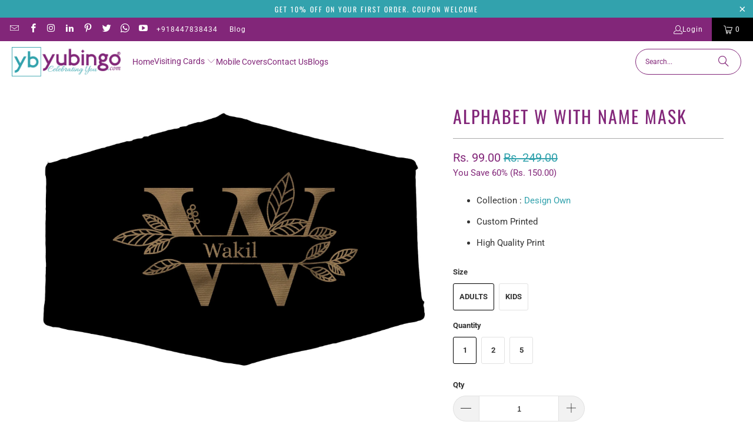

--- FILE ---
content_type: text/html; charset=utf-8
request_url: https://www.yubingo.com/products/alphabet-w-with-name-safe-masks
body_size: 40664
content:
<!DOCTYPE html>
<html class="no-js no-touch" lang="en">
  <head>
  <script>
    window.Store = window.Store || {};
    window.Store.id = 66628452597;
  </script>
    <meta charset="utf-8">
    <meta http-equiv="cleartype" content="on">
    <meta name="robots" content="index,follow">

    <!-- Mobile Specific Metas -->
    <meta name="HandheldFriendly" content="True">
    <meta name="MobileOptimized" content="320">
    <meta name="viewport" content="width=device-width,initial-scale=1">
    <meta name="theme-color" content="#ffffff">

    
    <title>
      Print Ship - Buy Alphabet W With Name Safe Masks in India Online - yubingo.com
    </title>

    
      <meta name="description" content="Print Ship Custom Printed Masks. Get this Masks with Alphabet W With Name theme or choose from hundreds of cool designs on Print Ship.com. We can even personalise Masks with your Best Selfie. 100% SATISFACTION GUARANTEED."/>
    

    <link rel="preconnect" href="https://fonts.shopifycdn.com" />
    <link rel="preconnect" href="https://cdn.shopify.com" />
    <link rel="preconnect" href="https://cdn.shopifycloud.com" />

    <link rel="dns-prefetch" href="https://v.shopify.com" />
    <link rel="dns-prefetch" href="https://www.youtube.com" />
    <link rel="dns-prefetch" href="https://vimeo.com" />

    <link href="//www.yubingo.com/cdn/shop/t/6/assets/jquery.min.js?v=147293088974801289311716910492" as="script" rel="preload">

    <!-- Stylesheet for Fancybox library -->
    <link rel="stylesheet" href="//www.yubingo.com/cdn/shop/t/6/assets/fancybox.css?v=19278034316635137701716910492" type="text/css" media="all" defer>

    <!-- Stylesheets for Turbo -->
    <link href="//www.yubingo.com/cdn/shop/t/6/assets/styles.css?v=146464744839592074751762674955" rel="stylesheet" type="text/css" media="all" />

    <!-- Icons -->
    
      <link rel="shortcut icon" type="image/x-icon" href="//www.yubingo.com/cdn/shop/files/YB_180x180.png?v=1680153966">
      <link rel="apple-touch-icon" href="//www.yubingo.com/cdn/shop/files/YB_180x180.png?v=1680153966"/>
      <link rel="apple-touch-icon" sizes="57x57" href="//www.yubingo.com/cdn/shop/files/YB_57x57.png?v=1680153966"/>
      <link rel="apple-touch-icon" sizes="60x60" href="//www.yubingo.com/cdn/shop/files/YB_60x60.png?v=1680153966"/>
      <link rel="apple-touch-icon" sizes="72x72" href="//www.yubingo.com/cdn/shop/files/YB_72x72.png?v=1680153966"/>
      <link rel="apple-touch-icon" sizes="76x76" href="//www.yubingo.com/cdn/shop/files/YB_76x76.png?v=1680153966"/>
      <link rel="apple-touch-icon" sizes="114x114" href="//www.yubingo.com/cdn/shop/files/YB_114x114.png?v=1680153966"/>
      <link rel="apple-touch-icon" sizes="180x180" href="//www.yubingo.com/cdn/shop/files/YB_180x180.png?v=1680153966"/>
      <link rel="apple-touch-icon" sizes="228x228" href="//www.yubingo.com/cdn/shop/files/YB_228x228.png?v=1680153966"/>
    
    <link rel="canonical" href="https://www.yubingo.com/products/alphabet-w-with-name-safe-masks"/>

    

    

    

    
    <script>
      window.PXUTheme = window.PXUTheme || {};
      window.PXUTheme.version = '9.4.0';
      window.PXUTheme.name = 'Turbo';
    </script>
    


    
<template id="price-ui"><span class="price " data-price></span><span class="compare-at-price" data-compare-at-price></span><span class="unit-pricing" data-unit-pricing></span></template>
    <template id="price-ui-badge"><div class="price-ui-badge__sticker price-ui-badge__sticker--">
    <span class="price-ui-badge__sticker-text" data-badge></span>
  </div></template>
    
    <template id="price-ui__price"><span class="money" data-price></span></template>
    <template id="price-ui__price-range"><span class="price-min" data-price-min><span class="money" data-price></span></span> - <span class="price-max" data-price-max><span class="money" data-price></span></span></template>
    <template id="price-ui__unit-pricing"><span class="unit-quantity" data-unit-quantity></span> | <span class="unit-price" data-unit-price><span class="money" data-price></span></span> / <span class="unit-measurement" data-unit-measurement></span></template>
    <template id="price-ui-badge__percent-savings-range">Save up to <span data-price-percent></span>%</template>
    <template id="price-ui-badge__percent-savings">Save <span data-price-percent></span>%</template>
    <template id="price-ui-badge__price-savings-range">Save up to <span class="money" data-price></span></template>
    <template id="price-ui-badge__price-savings">Save <span class="money" data-price></span></template>
    <template id="price-ui-badge__on-sale">Sale</template>
    <template id="price-ui-badge__sold-out">Sold out</template>
    <template id="price-ui-badge__in-stock">In stock</template>
    


    <script>
      
window.PXUTheme = window.PXUTheme || {};


window.PXUTheme.theme_settings = {};
window.PXUTheme.currency = {};
window.PXUTheme.routes = window.PXUTheme.routes || {};


window.PXUTheme.theme_settings.display_tos_checkbox = false;
window.PXUTheme.theme_settings.go_to_checkout = true;
window.PXUTheme.theme_settings.cart_action = "redirect_cart";
window.PXUTheme.theme_settings.cart_shipping_calculator = false;


window.PXUTheme.theme_settings.collection_swatches = false;
window.PXUTheme.theme_settings.collection_secondary_image = true;


window.PXUTheme.currency.show_multiple_currencies = false;
window.PXUTheme.currency.shop_currency = "INR";
window.PXUTheme.currency.default_currency = "USD";
window.PXUTheme.currency.display_format = "money_format";
window.PXUTheme.currency.money_format = "Rs. {{amount}}";
window.PXUTheme.currency.money_format_no_currency = "Rs. {{amount}}";
window.PXUTheme.currency.money_format_currency = "Rs. {{amount}}";
window.PXUTheme.currency.native_multi_currency = false;
window.PXUTheme.currency.iso_code = "INR";
window.PXUTheme.currency.symbol = "₹";


window.PXUTheme.theme_settings.display_inventory_left = false;
window.PXUTheme.theme_settings.inventory_threshold = 10;
window.PXUTheme.theme_settings.limit_quantity = false;


window.PXUTheme.theme_settings.menu_position = null;


window.PXUTheme.theme_settings.newsletter_popup = false;
window.PXUTheme.theme_settings.newsletter_popup_days = "14";
window.PXUTheme.theme_settings.newsletter_popup_mobile = false;
window.PXUTheme.theme_settings.newsletter_popup_seconds = 0;


window.PXUTheme.theme_settings.pagination_type = "infinite_scroll";


window.PXUTheme.theme_settings.enable_shopify_collection_badges = false;
window.PXUTheme.theme_settings.quick_shop_thumbnail_position = null;
window.PXUTheme.theme_settings.product_form_style = "radio";
window.PXUTheme.theme_settings.sale_banner_enabled = false;
window.PXUTheme.theme_settings.display_savings = false;
window.PXUTheme.theme_settings.display_sold_out_price = false;
window.PXUTheme.theme_settings.free_text = "Free";
window.PXUTheme.theme_settings.video_looping = null;
window.PXUTheme.theme_settings.quick_shop_style = "popup";
window.PXUTheme.theme_settings.hover_enabled = false;


window.PXUTheme.routes.cart_url = "/cart";
window.PXUTheme.routes.cart_update_url = "/cart/update";
window.PXUTheme.routes.root_url = "/";
window.PXUTheme.routes.search_url = "/search";
window.PXUTheme.routes.all_products_collection_url = "/collections/all";
window.PXUTheme.routes.product_recommendations_url = "/recommendations/products";
window.PXUTheme.routes.predictive_search_url = "/search/suggest";


window.PXUTheme.theme_settings.image_loading_style = "blur-up";


window.PXUTheme.theme_settings.enable_autocomplete = true;


window.PXUTheme.theme_settings.page_dots_enabled = true;
window.PXUTheme.theme_settings.slideshow_arrow_size = "light";


window.PXUTheme.theme_settings.quick_shop_enabled = false;


window.PXUTheme.translation = {};


window.PXUTheme.translation.agree_to_terms_warning = "You must agree with the terms and conditions to checkout.";
window.PXUTheme.translation.one_item_left = "item left";
window.PXUTheme.translation.items_left_text = "items left";
window.PXUTheme.translation.cart_savings_text = "Total Savings";
window.PXUTheme.translation.cart_discount_text = "Discount";
window.PXUTheme.translation.cart_subtotal_text = "Subtotal";
window.PXUTheme.translation.cart_remove_text = "Remove";
window.PXUTheme.translation.cart_free_text = "Free";


window.PXUTheme.translation.newsletter_success_text = "Thank you for joining our mailing list!";


window.PXUTheme.translation.notify_email = "Enter your email address...";
window.PXUTheme.translation.notify_email_value = "Translation missing: en.contact.fields.email";
window.PXUTheme.translation.notify_email_send = "Send";
window.PXUTheme.translation.notify_message_first = "Please notify me when ";
window.PXUTheme.translation.notify_message_last = " becomes available - ";
window.PXUTheme.translation.notify_success_text = "Thanks! We will notify you when this product becomes available!";


window.PXUTheme.translation.add_to_cart = "Add to Cart";
window.PXUTheme.translation.coming_soon_text = "Coming Soon";
window.PXUTheme.translation.sold_out_text = "Sold Out";
window.PXUTheme.translation.sale_text = "Sale";
window.PXUTheme.translation.savings_text = "You Save";
window.PXUTheme.translation.from_text = "from";
window.PXUTheme.translation.new_text = "New";
window.PXUTheme.translation.pre_order_text = "Pre-Order";
window.PXUTheme.translation.unavailable_text = "Unavailable";


window.PXUTheme.translation.all_results = "View all results";
window.PXUTheme.translation.no_results = "Sorry, no results!";


window.PXUTheme.media_queries = {};
window.PXUTheme.media_queries.small = window.matchMedia( "(max-width: 480px)" );
window.PXUTheme.media_queries.medium = window.matchMedia( "(max-width: 798px)" );
window.PXUTheme.media_queries.large = window.matchMedia( "(min-width: 799px)" );
window.PXUTheme.media_queries.larger = window.matchMedia( "(min-width: 960px)" );
window.PXUTheme.media_queries.xlarge = window.matchMedia( "(min-width: 1200px)" );
window.PXUTheme.media_queries.ie10 = window.matchMedia( "all and (-ms-high-contrast: none), (-ms-high-contrast: active)" );
window.PXUTheme.media_queries.tablet = window.matchMedia( "only screen and (min-width: 799px) and (max-width: 1024px)" );
window.PXUTheme.media_queries.mobile_and_tablet = window.matchMedia( "(max-width: 1024px)" );
    </script>

    

    
      <script src="//www.yubingo.com/cdn/shop/t/6/assets/instantclick.min.js?v=20092422000980684151716910492" data-no-instant defer></script>

      <script data-no-instant>
        window.addEventListener('DOMContentLoaded', function() {

          function inIframe() {
            try {
              return window.self !== window.top;
            } catch (e) {
              return true;
            }
          }

          if (!inIframe()){
            InstantClick.on('change', function() {

              $('head script[src*="shopify"]').each(function() {
                var script = document.createElement('script');
                script.type = 'text/javascript';
                script.src = $(this).attr('src');

                $('body').append(script);
              });

              $('body').removeClass('fancybox-active');
              $.fancybox.destroy();

              InstantClick.init();

            });
          }
        });
      </script>
    

    <script>
      
    </script>

    <script>window.performance && window.performance.mark && window.performance.mark('shopify.content_for_header.start');</script><meta name="google-site-verification" content="BDG0Th1vo02wRCGLlTLHdqfTQsszEz_0AiCfMt25Q1k">
<meta id="shopify-digital-wallet" name="shopify-digital-wallet" content="/66628452597/digital_wallets/dialog">
<link rel="alternate" type="application/json+oembed" href="https://www.yubingo.com/products/alphabet-w-with-name-safe-masks.oembed">
<script async="async" src="/checkouts/internal/preloads.js?locale=en-IN"></script>
<script id="shopify-features" type="application/json">{"accessToken":"647760635dd0fe64cb59e147f2f5daa6","betas":["rich-media-storefront-analytics"],"domain":"www.yubingo.com","predictiveSearch":true,"shopId":66628452597,"locale":"en"}</script>
<script>var Shopify = Shopify || {};
Shopify.shop = "iprintship.myshopify.com";
Shopify.locale = "en";
Shopify.currency = {"active":"INR","rate":"1.0"};
Shopify.country = "IN";
Shopify.theme = {"name":"Waheguru-Turbo-9.4 Live - 2024-05-28","id":142469988597,"schema_name":"Turbo","schema_version":"9.4.0","theme_store_id":null,"role":"main"};
Shopify.theme.handle = "null";
Shopify.theme.style = {"id":null,"handle":null};
Shopify.cdnHost = "www.yubingo.com/cdn";
Shopify.routes = Shopify.routes || {};
Shopify.routes.root = "/";</script>
<script type="module">!function(o){(o.Shopify=o.Shopify||{}).modules=!0}(window);</script>
<script>!function(o){function n(){var o=[];function n(){o.push(Array.prototype.slice.apply(arguments))}return n.q=o,n}var t=o.Shopify=o.Shopify||{};t.loadFeatures=n(),t.autoloadFeatures=n()}(window);</script>
<script id="shop-js-analytics" type="application/json">{"pageType":"product"}</script>
<script defer="defer" async type="module" src="//www.yubingo.com/cdn/shopifycloud/shop-js/modules/v2/client.init-shop-cart-sync_C5BV16lS.en.esm.js"></script>
<script defer="defer" async type="module" src="//www.yubingo.com/cdn/shopifycloud/shop-js/modules/v2/chunk.common_CygWptCX.esm.js"></script>
<script type="module">
  await import("//www.yubingo.com/cdn/shopifycloud/shop-js/modules/v2/client.init-shop-cart-sync_C5BV16lS.en.esm.js");
await import("//www.yubingo.com/cdn/shopifycloud/shop-js/modules/v2/chunk.common_CygWptCX.esm.js");

  window.Shopify.SignInWithShop?.initShopCartSync?.({"fedCMEnabled":true,"windoidEnabled":true});

</script>
<script>(function() {
  var isLoaded = false;
  function asyncLoad() {
    if (isLoaded) return;
    isLoaded = true;
    var urls = ["https:\/\/whatschat.shopiapps.in\/script\/sp-whatsapp-app-tabs.js?version=1.0\u0026shop=iprintship.myshopify.com","\/\/d1liekpayvooaz.cloudfront.net\/apps\/customizery\/customizery.js?shop=iprintship.myshopify.com","https:\/\/sr-cdn.shiprocket.in\/sr-promise\/static\/uc.js?channel_id=4\u0026sr_company_id=60025\u0026shop=iprintship.myshopify.com","\/\/cdn.shopify.com\/proxy\/f494c23b0c80930c255e215625100f1e2d0671ac480687f0278fd6f151e44560\/bucket.useifsapp.com\/theme-files-min\/js\/ifs-script-tag-min.js?v=2\u0026shop=iprintship.myshopify.com\u0026sp-cache-control=cHVibGljLCBtYXgtYWdlPTkwMA","https:\/\/vd.kaktusapp.com\/storage\/js\/kaktus_volume_discount-iprintship.myshopify.com.js?ver=40\u0026shop=iprintship.myshopify.com"];
    for (var i = 0; i < urls.length; i++) {
      var s = document.createElement('script');
      s.type = 'text/javascript';
      s.async = true;
      s.src = urls[i];
      var x = document.getElementsByTagName('script')[0];
      x.parentNode.insertBefore(s, x);
    }
  };
  if(window.attachEvent) {
    window.attachEvent('onload', asyncLoad);
  } else {
    window.addEventListener('load', asyncLoad, false);
  }
})();</script>
<script id="__st">var __st={"a":66628452597,"offset":19800,"reqid":"e5b403ab-8258-436f-b116-546404b343d3-1768675870","pageurl":"www.yubingo.com\/products\/alphabet-w-with-name-safe-masks","u":"06468ce9141d","p":"product","rtyp":"product","rid":7919393112309};</script>
<script>window.ShopifyPaypalV4VisibilityTracking = true;</script>
<script id="captcha-bootstrap">!function(){'use strict';const t='contact',e='account',n='new_comment',o=[[t,t],['blogs',n],['comments',n],[t,'customer']],c=[[e,'customer_login'],[e,'guest_login'],[e,'recover_customer_password'],[e,'create_customer']],r=t=>t.map((([t,e])=>`form[action*='/${t}']:not([data-nocaptcha='true']) input[name='form_type'][value='${e}']`)).join(','),a=t=>()=>t?[...document.querySelectorAll(t)].map((t=>t.form)):[];function s(){const t=[...o],e=r(t);return a(e)}const i='password',u='form_key',d=['recaptcha-v3-token','g-recaptcha-response','h-captcha-response',i],f=()=>{try{return window.sessionStorage}catch{return}},m='__shopify_v',_=t=>t.elements[u];function p(t,e,n=!1){try{const o=window.sessionStorage,c=JSON.parse(o.getItem(e)),{data:r}=function(t){const{data:e,action:n}=t;return t[m]||n?{data:e,action:n}:{data:t,action:n}}(c);for(const[e,n]of Object.entries(r))t.elements[e]&&(t.elements[e].value=n);n&&o.removeItem(e)}catch(o){console.error('form repopulation failed',{error:o})}}const l='form_type',E='cptcha';function T(t){t.dataset[E]=!0}const w=window,h=w.document,L='Shopify',v='ce_forms',y='captcha';let A=!1;((t,e)=>{const n=(g='f06e6c50-85a8-45c8-87d0-21a2b65856fe',I='https://cdn.shopify.com/shopifycloud/storefront-forms-hcaptcha/ce_storefront_forms_captcha_hcaptcha.v1.5.2.iife.js',D={infoText:'Protected by hCaptcha',privacyText:'Privacy',termsText:'Terms'},(t,e,n)=>{const o=w[L][v],c=o.bindForm;if(c)return c(t,g,e,D).then(n);var r;o.q.push([[t,g,e,D],n]),r=I,A||(h.body.append(Object.assign(h.createElement('script'),{id:'captcha-provider',async:!0,src:r})),A=!0)});var g,I,D;w[L]=w[L]||{},w[L][v]=w[L][v]||{},w[L][v].q=[],w[L][y]=w[L][y]||{},w[L][y].protect=function(t,e){n(t,void 0,e),T(t)},Object.freeze(w[L][y]),function(t,e,n,w,h,L){const[v,y,A,g]=function(t,e,n){const i=e?o:[],u=t?c:[],d=[...i,...u],f=r(d),m=r(i),_=r(d.filter((([t,e])=>n.includes(e))));return[a(f),a(m),a(_),s()]}(w,h,L),I=t=>{const e=t.target;return e instanceof HTMLFormElement?e:e&&e.form},D=t=>v().includes(t);t.addEventListener('submit',(t=>{const e=I(t);if(!e)return;const n=D(e)&&!e.dataset.hcaptchaBound&&!e.dataset.recaptchaBound,o=_(e),c=g().includes(e)&&(!o||!o.value);(n||c)&&t.preventDefault(),c&&!n&&(function(t){try{if(!f())return;!function(t){const e=f();if(!e)return;const n=_(t);if(!n)return;const o=n.value;o&&e.removeItem(o)}(t);const e=Array.from(Array(32),(()=>Math.random().toString(36)[2])).join('');!function(t,e){_(t)||t.append(Object.assign(document.createElement('input'),{type:'hidden',name:u})),t.elements[u].value=e}(t,e),function(t,e){const n=f();if(!n)return;const o=[...t.querySelectorAll(`input[type='${i}']`)].map((({name:t})=>t)),c=[...d,...o],r={};for(const[a,s]of new FormData(t).entries())c.includes(a)||(r[a]=s);n.setItem(e,JSON.stringify({[m]:1,action:t.action,data:r}))}(t,e)}catch(e){console.error('failed to persist form',e)}}(e),e.submit())}));const S=(t,e)=>{t&&!t.dataset[E]&&(n(t,e.some((e=>e===t))),T(t))};for(const o of['focusin','change'])t.addEventListener(o,(t=>{const e=I(t);D(e)&&S(e,y())}));const B=e.get('form_key'),M=e.get(l),P=B&&M;t.addEventListener('DOMContentLoaded',(()=>{const t=y();if(P)for(const e of t)e.elements[l].value===M&&p(e,B);[...new Set([...A(),...v().filter((t=>'true'===t.dataset.shopifyCaptcha))])].forEach((e=>S(e,t)))}))}(h,new URLSearchParams(w.location.search),n,t,e,['guest_login'])})(!0,!0)}();</script>
<script integrity="sha256-4kQ18oKyAcykRKYeNunJcIwy7WH5gtpwJnB7kiuLZ1E=" data-source-attribution="shopify.loadfeatures" defer="defer" src="//www.yubingo.com/cdn/shopifycloud/storefront/assets/storefront/load_feature-a0a9edcb.js" crossorigin="anonymous"></script>
<script data-source-attribution="shopify.dynamic_checkout.dynamic.init">var Shopify=Shopify||{};Shopify.PaymentButton=Shopify.PaymentButton||{isStorefrontPortableWallets:!0,init:function(){window.Shopify.PaymentButton.init=function(){};var t=document.createElement("script");t.src="https://www.yubingo.com/cdn/shopifycloud/portable-wallets/latest/portable-wallets.en.js",t.type="module",document.head.appendChild(t)}};
</script>
<script data-source-attribution="shopify.dynamic_checkout.buyer_consent">
  function portableWalletsHideBuyerConsent(e){var t=document.getElementById("shopify-buyer-consent"),n=document.getElementById("shopify-subscription-policy-button");t&&n&&(t.classList.add("hidden"),t.setAttribute("aria-hidden","true"),n.removeEventListener("click",e))}function portableWalletsShowBuyerConsent(e){var t=document.getElementById("shopify-buyer-consent"),n=document.getElementById("shopify-subscription-policy-button");t&&n&&(t.classList.remove("hidden"),t.removeAttribute("aria-hidden"),n.addEventListener("click",e))}window.Shopify?.PaymentButton&&(window.Shopify.PaymentButton.hideBuyerConsent=portableWalletsHideBuyerConsent,window.Shopify.PaymentButton.showBuyerConsent=portableWalletsShowBuyerConsent);
</script>
<script>
  function portableWalletsCleanup(e){e&&e.src&&console.error("Failed to load portable wallets script "+e.src);var t=document.querySelectorAll("shopify-accelerated-checkout .shopify-payment-button__skeleton, shopify-accelerated-checkout-cart .wallet-cart-button__skeleton"),e=document.getElementById("shopify-buyer-consent");for(let e=0;e<t.length;e++)t[e].remove();e&&e.remove()}function portableWalletsNotLoadedAsModule(e){e instanceof ErrorEvent&&"string"==typeof e.message&&e.message.includes("import.meta")&&"string"==typeof e.filename&&e.filename.includes("portable-wallets")&&(window.removeEventListener("error",portableWalletsNotLoadedAsModule),window.Shopify.PaymentButton.failedToLoad=e,"loading"===document.readyState?document.addEventListener("DOMContentLoaded",window.Shopify.PaymentButton.init):window.Shopify.PaymentButton.init())}window.addEventListener("error",portableWalletsNotLoadedAsModule);
</script>

<script type="module" src="https://www.yubingo.com/cdn/shopifycloud/portable-wallets/latest/portable-wallets.en.js" onError="portableWalletsCleanup(this)" crossorigin="anonymous"></script>
<script nomodule>
  document.addEventListener("DOMContentLoaded", portableWalletsCleanup);
</script>

<link id="shopify-accelerated-checkout-styles" rel="stylesheet" media="screen" href="https://www.yubingo.com/cdn/shopifycloud/portable-wallets/latest/accelerated-checkout-backwards-compat.css" crossorigin="anonymous">
<style id="shopify-accelerated-checkout-cart">
        #shopify-buyer-consent {
  margin-top: 1em;
  display: inline-block;
  width: 100%;
}

#shopify-buyer-consent.hidden {
  display: none;
}

#shopify-subscription-policy-button {
  background: none;
  border: none;
  padding: 0;
  text-decoration: underline;
  font-size: inherit;
  cursor: pointer;
}

#shopify-subscription-policy-button::before {
  box-shadow: none;
}

      </style>

<script>window.performance && window.performance.mark && window.performance.mark('shopify.content_for_header.end');</script>

    

<meta name="author" content="yubingo.com">
<meta property="og:url" content="https://www.yubingo.com/products/alphabet-w-with-name-safe-masks">
<meta property="og:site_name" content="yubingo.com">




  <meta property="og:type" content="product">
  <meta property="og:title" content="Alphabet W With Name Mask">
  
    
      <meta property="og:image" content="https://www.yubingo.com/cdn/shop/products/yubingo-alphabet-w-with-name-safe-masks-M0033_600x.jpg?v=1667196727">
      <meta property="og:image:secure_url" content="https://www.yubingo.com/cdn/shop/products/yubingo-alphabet-w-with-name-safe-masks-M0033_600x.jpg?v=1667196727">
      
      <meta property="og:image:width" content="2000">
      <meta property="og:image:height" content="1346">
    
  
  <meta property="product:price:amount" content="99.00">
  <meta property="product:price:currency" content="INR">



  <meta property="og:description" content="Print Ship Custom Printed Masks. Get this Masks with Alphabet W With Name theme or choose from hundreds of cool designs on Print Ship.com. We can even personalise Masks with your Best Selfie. 100% SATISFACTION GUARANTEED.">




  <meta name="twitter:site" content="@https://x.com/yubingogifts">

<meta name="twitter:card" content="summary">

  <meta name="twitter:title" content="Alphabet W With Name Mask">
  <meta name="twitter:description" content="Collection : Design Own Custom Printed High Quality Print Benefits Smile Guaranteed Shipping and Returns Tags CUSTOM PRINTED FOR YOU : This &quot;Alphabet W With Name&quot; Mask is printed specially for you. Stay Safe and Stylish with this washable and resuable Mask.THREE LAYERS FOR SAFETY: This 2 layer mask is made with safety and comfort in mind. The inner layer is made of cotton. Outer later is made of polynet, to ensure print looks very good.4C ELASTIC FOR COMFORT : The Elastic used is high quality 4C Elastic, which is broader and makes it comfortable wearing. The Elasticity of 4C Elastic is longer.PERFECT SIZE : This &quot;Alphabet W With Name&quot; custom printed Mask is approx 18Cm in Width 11 Cm in Height, which helps in covering the mouth and nose comfortably . WASHABLE AND REUSABLE: This personalised mask is washable">
  <meta name="twitter:image" content="https://www.yubingo.com/cdn/shop/products/yubingo-alphabet-w-with-name-safe-masks-M0033_240x.jpg?v=1667196727">
  <meta name="twitter:image:width" content="240">
  <meta name="twitter:image:height" content="240">
  <meta name="twitter:image:alt" content="Alphabet W With Name Mask">



    
    

    <link rel="stylesheet" href="https://cdn.jsdelivr.net/npm/swiper@9/swiper-bundle.min.css"/>
    <script src="https://cdn.jsdelivr.net/npm/swiper@9/swiper-bundle.min.js"></script>
  
<script id="docapp-cart">window.docappCart = {"note":null,"attributes":{},"original_total_price":0,"total_price":0,"total_discount":0,"total_weight":0.0,"item_count":0,"items":[],"requires_shipping":false,"currency":"INR","items_subtotal_price":0,"cart_level_discount_applications":[],"checkout_charge_amount":0}; window.docappCart.currency = ".00"; window.docappCart.shop_currency = "INR";</script>
<script id="docapp-free-item-speedup">
(() => { if (!document.documentElement.innerHTML.includes('\\/shop' + '\\/js' + '\\/free-gift-cart-upsell-pro.min.js') || window.freeGiftCartUpsellProAppLoaded) return; let script = document.createElement('script'); script.src = "https://d2fk970j0emtue.cloudfront.net/shop/js/free-gift-cart-upsell-pro.min.js?shop=iprintship.myshopify.com"; document.getElementById('docapp-free-item-speedup').after(script); })();
</script>

<script>(() => {const installerKey = 'docapp-free-gift-auto-install'; const urlParams = new URLSearchParams(window.location.search); if (urlParams.get(installerKey)) {window.sessionStorage.setItem(installerKey, JSON.stringify({integrationId: urlParams.get('docapp-integration-id'), divClass: urlParams.get('docapp-install-class'), check: urlParams.get('docapp-check')}));}})();</script>

<script>(() => {const previewKey = 'docapp-free-gift-test'; const urlParams = new URLSearchParams(window.location.search); if (urlParams.get(previewKey)) {window.sessionStorage.setItem(previewKey, JSON.stringify({active: true, integrationId: urlParams.get('docapp-free-gift-inst-test')}));}})();</script>
<!-- BEGIN app block: shopify://apps/zepto-product-personalizer/blocks/product_personalizer_main/7411210d-7b32-4c09-9455-e129e3be4729 --><!-- BEGIN app snippet: product-personalizer -->



  
 
 


<style>.pplr_add_to_cart{display:none !important;}</style><div id="pplr-7919393112309" data-id="7919393112309" class="product-personalizer" data-handle="alphabet-w-with-name-safe-masks"></div>
  
<script type='text/javascript'>
  window.pplr_variant_product = [];
  
  
  
  
  window.pplr_inv_product = [];
   
  if (typeof product_personalizer == 'undefined') {
  var product_personalizer = {"cstmfy_req":"1"};
  }
  if (typeof pplr_product == 'undefined') {
    var pplr_product = {"id":7919393112309,"title":"Alphabet W With Name Mask","handle":"alphabet-w-with-name-safe-masks","description":"\u003cul\u003e\n\u003cli\u003eCollection : \u003ca href=\"https:\/\/www.yubingo.com\/collections\/customised-masks-with-photo\/design-own\" title=\"Design Own\"\u003e Design Own\u003c\/a\u003e\n\u003c\/li\u003e\n\u003cli\u003eCustom Printed\u003c\/li\u003e\n\u003cli\u003eHigh Quality Print\u003c\/li\u003e\n\u003c\/ul\u003e\u003cp\u003e\u003c!-- split --\u003e \u003c!--Start tab labels--\u003e\u003c\/p\u003e\n\u003c!--Start tab labels--\u003e\n\u003cul class=\"tabs\"\u003e\n\u003cli\u003e\u003ca class=\"active\" href=\"#tab1\"\u003e Benefits \u003c\/a\u003e\u003c\/li\u003e\n\u003cli\u003e\u003ca href=\"#tab2\" class=\"\"\u003e Smile Guaranteed \u003c\/a\u003e\u003c\/li\u003e\n\u003cli\u003e\u003ca href=\"#tab3\" class=\"\"\u003e Shipping and Returns \u003c\/a\u003e\u003c\/li\u003e\n\u003cli\u003e\u003ca href=\"#tab4\" class=\"\"\u003e Tags \u003c\/a\u003e\u003c\/li\u003e\n\u003c\/ul\u003e\n\u003c!--Start tab content--\u003e\n\u003cul class=\"tabs-content\"\u003e\n\u003cli class=\"active\" id=\"tab1\" style=\"display: block;\"\u003e\n\u003cdiv\u003e\n\u003cp\u003e\u003cstrong\u003eCUSTOM PRINTED FOR YOU :\u003c\/strong\u003e This \"Alphabet W With Name\" Mask is printed specially for you. Stay Safe and Stylish with this washable and resuable Mask.\u003cbr\u003e\u003cstrong\u003eTHREE LAYERS FOR SAFETY: \u003c\/strong\u003e This 2 layer mask is made with safety and comfort in mind. The inner layer is made of cotton. Outer later is made of polynet, to ensure print looks very good.\u003cbr\u003e\u003cstrong\u003e4C ELASTIC FOR COMFORT :\u003c\/strong\u003e The Elastic used is high quality 4C Elastic, which is broader and makes it comfortable wearing. The Elasticity of 4C Elastic is longer.\u003cbr\u003e\u003cstrong\u003ePERFECT SIZE :\u003c\/strong\u003e This \"Alphabet W With Name\" custom printed Mask is approx 18Cm in Width 11 Cm in Height, which helps in covering the mouth and nose comfortably . \u003cbr\u003e\u003cstrong\u003eWASHABLE AND REUSABLE: \u003c\/strong\u003e This personalised mask is washable and resuable. Wash it in cold water with mild detergents.\u003cbr\u003e\u003cstrong\u003eMADE TO ORDER :\u003c\/strong\u003e This stylish mask is from our \"Design Own\" collection and will be made for you within 24 hours after you place the order.\u003cbr\u003e\u003cbr\u003e\u003c\/p\u003e\n\u003c\/div\u003e\n\u003c\/li\u003e\n\u003cli id=\"tab2\" style=\"display: none;\" class=\"\"\u003e\n\u003cdiv\u003e\n\u003cp\u003e\u003cb\u003eWe are in the business of delivering Smile to our customers\u003c\/b\u003e. If for some reason, the mousepad you received is not making you Smile, then \u003cb\u003ewrite to us on w@yubingo.com\u003c\/b\u003e or \u003cb\u003eWhatsApp on +9199111 34347\u003c\/b\u003e within 2 days of delivery of the order to you. We will call you to know what's missing and get working to deliver a Smile to you.\u003c\/p\u003e\n\u003c\/div\u003e\n\u003c\/li\u003e\n\u003cli id=\"tab3\" style=\"display: none;\" class=\"\"\u003e\n\u003cdiv\u003e\n\u003cp\u003e\u003cb\u003eShipping\u003c\/b\u003e: We will ship your order within 24 hours by Air courier through our logistics partners Blue Dart, Fedex, Delhivery, Ecomm Express or Xpressbees. Depending on your location, the delivery will happen between 2-7 days.\u003c\/p\u003e\n\u003cp\u003e\u003cb\u003eReturns\u003c\/b\u003e: For returns, \u003cb\u003ewrite to us on w@yubingo.com\u003c\/b\u003e or \u003cb\u003eWhatsApp on +9199111 34347\u003c\/b\u003e within 2 days of delivery of the order to you.\u003c\/p\u003e\n\u003cp\u003e \u003c\/p\u003e\n\u003c\/div\u003e\n\u003c\/li\u003e\n\u003cli id=\"tab4\" style=\"display: none;\" class=\"\"\u003e\n\u003cdiv\u003e\n\u003cp\u003e\u003cb\u003eTags\u003c\/b\u003e: M0033, Design Own, Alphabet W With Name,customised gift\u003c\/p\u003e\n\u003c\/div\u003e\n\u003c\/li\u003e\n\u003c\/ul\u003e","published_at":"2022-10-31T11:42:05+05:30","created_at":"2022-10-31T11:42:07+05:30","vendor":"Vinay Mediratta","type":"Masks","tags":["Alphabet W With Name","BAKISAB","Design Own","M0033","Mask","Masks","Multicolour"],"price":9900,"price_min":9900,"price_max":24900,"available":true,"price_varies":true,"compare_at_price":24900,"compare_at_price_min":24900,"compare_at_price_max":79900,"compare_at_price_varies":true,"variants":[{"id":43413901476085,"title":"Adults \/ 1","option1":"Adults","option2":"1","option3":null,"sku":"PS-Mask-W0448-Adults","requires_shipping":true,"taxable":true,"featured_image":null,"available":true,"name":"Alphabet W With Name Mask - Adults \/ 1","public_title":"Adults \/ 1","options":["Adults","1"],"price":9900,"weight":10,"compare_at_price":24900,"inventory_management":"shopify","barcode":null,"requires_selling_plan":false,"selling_plan_allocations":[]},{"id":43413901508853,"title":"Kids \/ 1","option1":"Kids","option2":"1","option3":null,"sku":"PS-Mask-W0448-Kids","requires_shipping":true,"taxable":true,"featured_image":null,"available":true,"name":"Alphabet W With Name Mask - Kids \/ 1","public_title":"Kids \/ 1","options":["Kids","1"],"price":9900,"weight":10,"compare_at_price":24900,"inventory_management":"shopify","barcode":null,"requires_selling_plan":false,"selling_plan_allocations":[]},{"id":43413901541621,"title":"Adults \/ 2","option1":"Adults","option2":"2","option3":null,"sku":"PS-Mask-W0448-Adults2","requires_shipping":true,"taxable":true,"featured_image":null,"available":true,"name":"Alphabet W With Name Mask - Adults \/ 2","public_title":"Adults \/ 2","options":["Adults","2"],"price":14900,"weight":10,"compare_at_price":39900,"inventory_management":"shopify","barcode":null,"requires_selling_plan":false,"selling_plan_allocations":[]},{"id":43413901574389,"title":"Kids \/ 2","option1":"Kids","option2":"2","option3":null,"sku":"PS-Mask-W0448-Kids2","requires_shipping":true,"taxable":true,"featured_image":null,"available":true,"name":"Alphabet W With Name Mask - Kids \/ 2","public_title":"Kids \/ 2","options":["Kids","2"],"price":14900,"weight":10,"compare_at_price":39900,"inventory_management":"shopify","barcode":null,"requires_selling_plan":false,"selling_plan_allocations":[]},{"id":43413901607157,"title":"Adults \/ 5","option1":"Adults","option2":"5","option3":null,"sku":"PS-Mask-W0448-Adults5","requires_shipping":true,"taxable":true,"featured_image":null,"available":true,"name":"Alphabet W With Name Mask - Adults \/ 5","public_title":"Adults \/ 5","options":["Adults","5"],"price":24900,"weight":10,"compare_at_price":79900,"inventory_management":"shopify","barcode":null,"requires_selling_plan":false,"selling_plan_allocations":[]},{"id":43413901639925,"title":"Kids \/ 5","option1":"Kids","option2":"5","option3":null,"sku":"PS-Mask-W0448-Kids5","requires_shipping":true,"taxable":true,"featured_image":null,"available":true,"name":"Alphabet W With Name Mask - Kids \/ 5","public_title":"Kids \/ 5","options":["Kids","5"],"price":24900,"weight":10,"compare_at_price":79900,"inventory_management":"shopify","barcode":null,"requires_selling_plan":false,"selling_plan_allocations":[]}],"images":["\/\/www.yubingo.com\/cdn\/shop\/products\/yubingo-alphabet-w-with-name-safe-masks-M0033.jpg?v=1667196727"],"featured_image":"\/\/www.yubingo.com\/cdn\/shop\/products\/yubingo-alphabet-w-with-name-safe-masks-M0033.jpg?v=1667196727","options":["Size","Quantity"],"media":[{"alt":"Alphabet W With Name Mask","id":30979896639733,"position":1,"preview_image":{"aspect_ratio":1.486,"height":1346,"width":2000,"src":"\/\/www.yubingo.com\/cdn\/shop\/products\/yubingo-alphabet-w-with-name-safe-masks-M0033.jpg?v=1667196727"},"aspect_ratio":1.486,"height":1346,"media_type":"image","src":"\/\/www.yubingo.com\/cdn\/shop\/products\/yubingo-alphabet-w-with-name-safe-masks-M0033.jpg?v=1667196727","width":2000}],"requires_selling_plan":false,"selling_plan_groups":[],"content":"\u003cul\u003e\n\u003cli\u003eCollection : \u003ca href=\"https:\/\/www.yubingo.com\/collections\/customised-masks-with-photo\/design-own\" title=\"Design Own\"\u003e Design Own\u003c\/a\u003e\n\u003c\/li\u003e\n\u003cli\u003eCustom Printed\u003c\/li\u003e\n\u003cli\u003eHigh Quality Print\u003c\/li\u003e\n\u003c\/ul\u003e\u003cp\u003e\u003c!-- split --\u003e \u003c!--Start tab labels--\u003e\u003c\/p\u003e\n\u003c!--Start tab labels--\u003e\n\u003cul class=\"tabs\"\u003e\n\u003cli\u003e\u003ca class=\"active\" href=\"#tab1\"\u003e Benefits \u003c\/a\u003e\u003c\/li\u003e\n\u003cli\u003e\u003ca href=\"#tab2\" class=\"\"\u003e Smile Guaranteed \u003c\/a\u003e\u003c\/li\u003e\n\u003cli\u003e\u003ca href=\"#tab3\" class=\"\"\u003e Shipping and Returns \u003c\/a\u003e\u003c\/li\u003e\n\u003cli\u003e\u003ca href=\"#tab4\" class=\"\"\u003e Tags \u003c\/a\u003e\u003c\/li\u003e\n\u003c\/ul\u003e\n\u003c!--Start tab content--\u003e\n\u003cul class=\"tabs-content\"\u003e\n\u003cli class=\"active\" id=\"tab1\" style=\"display: block;\"\u003e\n\u003cdiv\u003e\n\u003cp\u003e\u003cstrong\u003eCUSTOM PRINTED FOR YOU :\u003c\/strong\u003e This \"Alphabet W With Name\" Mask is printed specially for you. Stay Safe and Stylish with this washable and resuable Mask.\u003cbr\u003e\u003cstrong\u003eTHREE LAYERS FOR SAFETY: \u003c\/strong\u003e This 2 layer mask is made with safety and comfort in mind. The inner layer is made of cotton. Outer later is made of polynet, to ensure print looks very good.\u003cbr\u003e\u003cstrong\u003e4C ELASTIC FOR COMFORT :\u003c\/strong\u003e The Elastic used is high quality 4C Elastic, which is broader and makes it comfortable wearing. The Elasticity of 4C Elastic is longer.\u003cbr\u003e\u003cstrong\u003ePERFECT SIZE :\u003c\/strong\u003e This \"Alphabet W With Name\" custom printed Mask is approx 18Cm in Width 11 Cm in Height, which helps in covering the mouth and nose comfortably . \u003cbr\u003e\u003cstrong\u003eWASHABLE AND REUSABLE: \u003c\/strong\u003e This personalised mask is washable and resuable. Wash it in cold water with mild detergents.\u003cbr\u003e\u003cstrong\u003eMADE TO ORDER :\u003c\/strong\u003e This stylish mask is from our \"Design Own\" collection and will be made for you within 24 hours after you place the order.\u003cbr\u003e\u003cbr\u003e\u003c\/p\u003e\n\u003c\/div\u003e\n\u003c\/li\u003e\n\u003cli id=\"tab2\" style=\"display: none;\" class=\"\"\u003e\n\u003cdiv\u003e\n\u003cp\u003e\u003cb\u003eWe are in the business of delivering Smile to our customers\u003c\/b\u003e. If for some reason, the mousepad you received is not making you Smile, then \u003cb\u003ewrite to us on w@yubingo.com\u003c\/b\u003e or \u003cb\u003eWhatsApp on +9199111 34347\u003c\/b\u003e within 2 days of delivery of the order to you. We will call you to know what's missing and get working to deliver a Smile to you.\u003c\/p\u003e\n\u003c\/div\u003e\n\u003c\/li\u003e\n\u003cli id=\"tab3\" style=\"display: none;\" class=\"\"\u003e\n\u003cdiv\u003e\n\u003cp\u003e\u003cb\u003eShipping\u003c\/b\u003e: We will ship your order within 24 hours by Air courier through our logistics partners Blue Dart, Fedex, Delhivery, Ecomm Express or Xpressbees. Depending on your location, the delivery will happen between 2-7 days.\u003c\/p\u003e\n\u003cp\u003e\u003cb\u003eReturns\u003c\/b\u003e: For returns, \u003cb\u003ewrite to us on w@yubingo.com\u003c\/b\u003e or \u003cb\u003eWhatsApp on +9199111 34347\u003c\/b\u003e within 2 days of delivery of the order to you.\u003c\/p\u003e\n\u003cp\u003e \u003c\/p\u003e\n\u003c\/div\u003e\n\u003c\/li\u003e\n\u003cli id=\"tab4\" style=\"display: none;\" class=\"\"\u003e\n\u003cdiv\u003e\n\u003cp\u003e\u003cb\u003eTags\u003c\/b\u003e: M0033, Design Own, Alphabet W With Name,customised gift\u003c\/p\u003e\n\u003c\/div\u003e\n\u003c\/li\u003e\n\u003c\/ul\u003e"};
  }
  if (typeof pplr_shop_currency == 'undefined') {
  var pplr_shop_currency = "INR";
  }
  if (typeof pplr_enabled_currencies_size == 'undefined') {
    var pplr_enabled_currencies_size = 1;
  }
  if (typeof pplr_money_formate == 'undefined') {
  var pplr_money_formate = "Rs. {{amount}}";
  }
  if (typeof pplr_script_loaded == "undefined") {
    var pplr_script_loaded = true;
    var loadScript_p = function(url, callback) {
    var script = document.createElement("script")
    script.type = "text/javascript";
    script.setAttribute("defer", "defer");
    if (script.readyState) {
      script.onreadystatechange = function() {
        if (script.readyState == "loaded" ||
            script.readyState == "complete") {
          script.onreadystatechange = null;
          callback();
        }
      };
    } else {
      script.onload = function() {
        callback();
      };
    }
    script.src = url;
    document.getElementsByTagName("head")[0].appendChild(script);
  };
  if(product_personalizer['cstmfy_req']>0){
      loadScript_p('//cdn-zeptoapps.com/product-personalizer/canvas-script.php?shop=iprintship.myshopify.com&prid=7919393112309&kkr=tomato', function() {})
    }
  }
</script>

<!-- END app snippet -->
<!-- BEGIN app snippet: zepto_common --><script>
var pplr_cart = {"note":null,"attributes":{},"original_total_price":0,"total_price":0,"total_discount":0,"total_weight":0.0,"item_count":0,"items":[],"requires_shipping":false,"currency":"INR","items_subtotal_price":0,"cart_level_discount_applications":[],"checkout_charge_amount":0};
var pplr_shop_currency = "INR";
var pplr_enabled_currencies_size = 1;
var pplr_money_formate = "Rs. {{amount}}";
var pplr_manual_theme_selector=["CartCount span:first","tr:has([name*=updates]) , .cart__table-row , .cart-drawer__item , .cart-item , .ajaxcart__row , .ajaxcart__product , [data-products]  .cart__item , .CartItem , .cart__row.cart-item:not(.ajaxcart_row) , .cart__row.responsive-table__row , .mini-products-list .item , .cart-product-item , .cart-product , .product-id.item-row , .cart-summary-item-container , .cart-item.cf , .js_cart_item , .cart__card","tr img:first,.cart-drawer__options , .cart-item__image ,  .AspectRatio img",".line-item__title, .meta span,.cart-drawer__options:last-of-type , .cart-drawer__item-properties , .cart__properties , .CartItem__PropertyList , .cart__item-meta .cart__product-properties , .properties , .item-details h6 small",".cart__item--price .cart__price , .CartItem__Price , .cart-collateral .price , .cart-summary-item__price-current , .cart_price .transcy-money , .bcpo-cart-item-original-price  ,  .final-price , .price-box span , .saso-cart-item-price  , .cart-drawer__item-price-container .cart-item__price , .cart-drawer__price .cart-item__original-price",".grid__item.one-half.text-right , .ajaxcart__price , .ajaxcart_product-price , .saso-cart-item-line-price , .cart__price .money , .bcpo-cart-item-original-line-price , .cart__item-total ,  .cart-item-total .money , .cart--total .price",".pplr_item_remove",".ajaxcart__qty , .PageContent , #CartContainer , .cart-summary-item__quantity , .nt_fk_canvas , .cart__cell--quantity , #mainContent , .cart-drawer__content , .cart__table tbody",".header__cart-price-bubble span[data-cart-price-bubble] , .cart-drawer__subtotal-value , .cart-drawer__subtotal-number , .ajaxcart__subtotal .grid .grid__item.one-third.text-right , .ajaxcart__subtotal , .cart__footer__value[data-cart-final] , .text-right.price.price--amount .price ,  .cart__item-sub div[data-subtotal] , .cart-cost .money , .cart__subtotal .money , .amount .theme-money , .cart_tot_price .transcy-money , .cart__total__money , .cart-subtotal__price , .cart__subtotal , .cart__subtotal-price .wcp-original-cart-total , #CartCost","form[action*=cart] [name=checkout]","Click To View Image"];
</script>
<script defer src="//cdn-zeptoapps.com/product-personalizer/pplr_common.js?v=18" ></script><!-- END app snippet -->

<!-- END app block --><!-- BEGIN app block: shopify://apps/judge-me-reviews/blocks/judgeme_core/61ccd3b1-a9f2-4160-9fe9-4fec8413e5d8 --><!-- Start of Judge.me Core -->






<link rel="dns-prefetch" href="https://cdnwidget.judge.me">
<link rel="dns-prefetch" href="https://cdn.judge.me">
<link rel="dns-prefetch" href="https://cdn1.judge.me">
<link rel="dns-prefetch" href="https://api.judge.me">

<script data-cfasync='false' class='jdgm-settings-script'>window.jdgmSettings={"pagination":5,"disable_web_reviews":false,"badge_no_review_text":"No reviews","badge_n_reviews_text":"{{ n }} review/reviews","hide_badge_preview_if_no_reviews":true,"badge_hide_text":false,"enforce_center_preview_badge":false,"widget_title":"Customer Reviews","widget_open_form_text":"Write a review","widget_close_form_text":"Cancel review","widget_refresh_page_text":"Refresh page","widget_summary_text":"Based on {{ number_of_reviews }} review/reviews","widget_no_review_text":"Be the first to write a review","widget_name_field_text":"Display name","widget_verified_name_field_text":"Verified Name (public)","widget_name_placeholder_text":"Display name","widget_required_field_error_text":"This field is required.","widget_email_field_text":"Email address","widget_verified_email_field_text":"Verified Email (private, can not be edited)","widget_email_placeholder_text":"Your email address","widget_email_field_error_text":"Please enter a valid email address.","widget_rating_field_text":"Rating","widget_review_title_field_text":"Review Title","widget_review_title_placeholder_text":"Give your review a title","widget_review_body_field_text":"Review content","widget_review_body_placeholder_text":"Start writing here...","widget_pictures_field_text":"Picture/Video (optional)","widget_submit_review_text":"Submit Review","widget_submit_verified_review_text":"Submit Verified Review","widget_submit_success_msg_with_auto_publish":"Thank you! Please refresh the page in a few moments to see your review. You can remove or edit your review by logging into \u003ca href='https://judge.me/login' target='_blank' rel='nofollow noopener'\u003eJudge.me\u003c/a\u003e","widget_submit_success_msg_no_auto_publish":"Thank you! Your review will be published as soon as it is approved by the shop admin. You can remove or edit your review by logging into \u003ca href='https://judge.me/login' target='_blank' rel='nofollow noopener'\u003eJudge.me\u003c/a\u003e","widget_show_default_reviews_out_of_total_text":"Showing {{ n_reviews_shown }} out of {{ n_reviews }} reviews.","widget_show_all_link_text":"Show all","widget_show_less_link_text":"Show less","widget_author_said_text":"{{ reviewer_name }} said:","widget_days_text":"{{ n }} days ago","widget_weeks_text":"{{ n }} week/weeks ago","widget_months_text":"{{ n }} month/months ago","widget_years_text":"{{ n }} year/years ago","widget_yesterday_text":"Yesterday","widget_today_text":"Today","widget_replied_text":"\u003e\u003e {{ shop_name }} replied:","widget_read_more_text":"Read more","widget_reviewer_name_as_initial":"","widget_rating_filter_color":"","widget_rating_filter_see_all_text":"See all reviews","widget_sorting_most_recent_text":"Most Recent","widget_sorting_highest_rating_text":"Highest Rating","widget_sorting_lowest_rating_text":"Lowest Rating","widget_sorting_with_pictures_text":"Only Pictures","widget_sorting_most_helpful_text":"Most Helpful","widget_open_question_form_text":"Ask a question","widget_reviews_subtab_text":"Reviews","widget_questions_subtab_text":"Questions","widget_question_label_text":"Question","widget_answer_label_text":"Answer","widget_question_placeholder_text":"Write your question here","widget_submit_question_text":"Submit Question","widget_question_submit_success_text":"Thank you for your question! We will notify you once it gets answered.","verified_badge_text":"Verified","verified_badge_bg_color":"","verified_badge_text_color":"","verified_badge_placement":"left-of-reviewer-name","widget_review_max_height":"","widget_hide_border":false,"widget_social_share":false,"widget_thumb":false,"widget_review_location_show":false,"widget_location_format":"","all_reviews_include_out_of_store_products":true,"all_reviews_out_of_store_text":"(out of store)","all_reviews_pagination":100,"all_reviews_product_name_prefix_text":"about","enable_review_pictures":true,"enable_question_anwser":false,"widget_theme":"","review_date_format":"dd/mm/yyyy","default_sort_method":"most-recent","widget_product_reviews_subtab_text":"Product Reviews","widget_shop_reviews_subtab_text":"Shop Reviews","widget_other_products_reviews_text":"Reviews for other products","widget_store_reviews_subtab_text":"Store reviews","widget_no_store_reviews_text":"This store hasn't received any reviews yet","widget_web_restriction_product_reviews_text":"This product hasn't received any reviews yet","widget_no_items_text":"No items found","widget_show_more_text":"Show more","widget_write_a_store_review_text":"Write a Store Review","widget_other_languages_heading":"Reviews in Other Languages","widget_translate_review_text":"Translate review to {{ language }}","widget_translating_review_text":"Translating...","widget_show_original_translation_text":"Show original ({{ language }})","widget_translate_review_failed_text":"Review couldn't be translated.","widget_translate_review_retry_text":"Retry","widget_translate_review_try_again_later_text":"Try again later","show_product_url_for_grouped_product":false,"widget_sorting_pictures_first_text":"Pictures First","show_pictures_on_all_rev_page_mobile":false,"show_pictures_on_all_rev_page_desktop":false,"floating_tab_hide_mobile_install_preference":false,"floating_tab_button_name":"★ Reviews","floating_tab_title":"Let customers speak for us","floating_tab_button_color":"","floating_tab_button_background_color":"","floating_tab_url":"","floating_tab_url_enabled":false,"floating_tab_tab_style":"text","all_reviews_text_badge_text":"Customers rate us {{ shop.metafields.judgeme.all_reviews_rating | round: 1 }}/5 based on {{ shop.metafields.judgeme.all_reviews_count }} reviews.","all_reviews_text_badge_text_branded_style":"{{ shop.metafields.judgeme.all_reviews_rating | round: 1 }} out of 5 stars based on {{ shop.metafields.judgeme.all_reviews_count }} reviews","is_all_reviews_text_badge_a_link":false,"show_stars_for_all_reviews_text_badge":false,"all_reviews_text_badge_url":"","all_reviews_text_style":"branded","all_reviews_text_color_style":"judgeme_brand_color","all_reviews_text_color":"#108474","all_reviews_text_show_jm_brand":true,"featured_carousel_show_header":true,"featured_carousel_title":"Let customers speak for us","testimonials_carousel_title":"Customers are saying","videos_carousel_title":"Real customer stories","cards_carousel_title":"Customers are saying","featured_carousel_count_text":"from {{ n }} reviews","featured_carousel_add_link_to_all_reviews_page":true,"featured_carousel_url":"","featured_carousel_show_images":true,"featured_carousel_autoslide_interval":2,"featured_carousel_arrows_on_the_sides":true,"featured_carousel_height":250,"featured_carousel_width":80,"featured_carousel_image_size":0,"featured_carousel_image_height":250,"featured_carousel_arrow_color":"#eeeeee","verified_count_badge_style":"branded","verified_count_badge_orientation":"horizontal","verified_count_badge_color_style":"judgeme_brand_color","verified_count_badge_color":"#108474","is_verified_count_badge_a_link":false,"verified_count_badge_url":"","verified_count_badge_show_jm_brand":true,"widget_rating_preset_default":5,"widget_first_sub_tab":"product-reviews","widget_show_histogram":true,"widget_histogram_use_custom_color":false,"widget_pagination_use_custom_color":false,"widget_star_use_custom_color":false,"widget_verified_badge_use_custom_color":false,"widget_write_review_use_custom_color":false,"picture_reminder_submit_button":"Upload Pictures","enable_review_videos":false,"mute_video_by_default":false,"widget_sorting_videos_first_text":"Videos First","widget_review_pending_text":"Pending","featured_carousel_items_for_large_screen":3,"social_share_options_order":"Facebook,Twitter","remove_microdata_snippet":true,"disable_json_ld":false,"enable_json_ld_products":false,"preview_badge_show_question_text":false,"preview_badge_no_question_text":"No questions","preview_badge_n_question_text":"{{ number_of_questions }} question/questions","qa_badge_show_icon":false,"qa_badge_position":"same-row","remove_judgeme_branding":false,"widget_add_search_bar":false,"widget_search_bar_placeholder":"Search","widget_sorting_verified_only_text":"Verified only","featured_carousel_theme":"card","featured_carousel_show_rating":true,"featured_carousel_show_title":true,"featured_carousel_show_body":true,"featured_carousel_show_date":false,"featured_carousel_show_reviewer":true,"featured_carousel_show_product":false,"featured_carousel_header_background_color":"#108474","featured_carousel_header_text_color":"#ffffff","featured_carousel_name_product_separator":"reviewed","featured_carousel_full_star_background":"#108474","featured_carousel_empty_star_background":"#dadada","featured_carousel_vertical_theme_background":"#f9fafb","featured_carousel_verified_badge_enable":true,"featured_carousel_verified_badge_color":"#108474","featured_carousel_border_style":"round","featured_carousel_review_line_length_limit":2,"featured_carousel_more_reviews_button_text":"Read more reviews","featured_carousel_view_product_button_text":"View product","all_reviews_page_load_reviews_on":"scroll","all_reviews_page_load_more_text":"Load More Reviews","disable_fb_tab_reviews":false,"enable_ajax_cdn_cache":false,"widget_public_name_text":"displayed publicly like","default_reviewer_name":"John Smith","default_reviewer_name_has_non_latin":true,"widget_reviewer_anonymous":"Anonymous","medals_widget_title":"Judge.me Review Medals","medals_widget_background_color":"#f9fafb","medals_widget_position":"footer_all_pages","medals_widget_border_color":"#f9fafb","medals_widget_verified_text_position":"left","medals_widget_use_monochromatic_version":false,"medals_widget_elements_color":"#108474","show_reviewer_avatar":true,"widget_invalid_yt_video_url_error_text":"Not a YouTube video URL","widget_max_length_field_error_text":"Please enter no more than {0} characters.","widget_show_country_flag":false,"widget_show_collected_via_shop_app":true,"widget_verified_by_shop_badge_style":"light","widget_verified_by_shop_text":"Verified by Shop","widget_show_photo_gallery":false,"widget_load_with_code_splitting":true,"widget_ugc_install_preference":false,"widget_ugc_title":"Made by us, Shared by you","widget_ugc_subtitle":"Tag us to see your picture featured in our page","widget_ugc_arrows_color":"#ffffff","widget_ugc_primary_button_text":"Buy Now","widget_ugc_primary_button_background_color":"#108474","widget_ugc_primary_button_text_color":"#ffffff","widget_ugc_primary_button_border_width":"0","widget_ugc_primary_button_border_style":"none","widget_ugc_primary_button_border_color":"#108474","widget_ugc_primary_button_border_radius":"25","widget_ugc_secondary_button_text":"Load More","widget_ugc_secondary_button_background_color":"#ffffff","widget_ugc_secondary_button_text_color":"#108474","widget_ugc_secondary_button_border_width":"2","widget_ugc_secondary_button_border_style":"solid","widget_ugc_secondary_button_border_color":"#108474","widget_ugc_secondary_button_border_radius":"25","widget_ugc_reviews_button_text":"View Reviews","widget_ugc_reviews_button_background_color":"#ffffff","widget_ugc_reviews_button_text_color":"#108474","widget_ugc_reviews_button_border_width":"2","widget_ugc_reviews_button_border_style":"solid","widget_ugc_reviews_button_border_color":"#108474","widget_ugc_reviews_button_border_radius":"25","widget_ugc_reviews_button_link_to":"judgeme-reviews-page","widget_ugc_show_post_date":true,"widget_ugc_max_width":"800","widget_rating_metafield_value_type":true,"widget_primary_color":"#108474","widget_enable_secondary_color":false,"widget_secondary_color":"#edf5f5","widget_summary_average_rating_text":"{{ average_rating }} out of 5","widget_media_grid_title":"Customer photos \u0026 videos","widget_media_grid_see_more_text":"See more","widget_round_style":false,"widget_show_product_medals":true,"widget_verified_by_judgeme_text":"Verified by Judge.me","widget_show_store_medals":true,"widget_verified_by_judgeme_text_in_store_medals":"Verified by Judge.me","widget_media_field_exceed_quantity_message":"Sorry, we can only accept {{ max_media }} for one review.","widget_media_field_exceed_limit_message":"{{ file_name }} is too large, please select a {{ media_type }} less than {{ size_limit }}MB.","widget_review_submitted_text":"Review Submitted!","widget_question_submitted_text":"Question Submitted!","widget_close_form_text_question":"Cancel","widget_write_your_answer_here_text":"Write your answer here","widget_enabled_branded_link":true,"widget_show_collected_by_judgeme":true,"widget_reviewer_name_color":"","widget_write_review_text_color":"","widget_write_review_bg_color":"","widget_collected_by_judgeme_text":"collected by Judge.me","widget_pagination_type":"standard","widget_load_more_text":"Load More","widget_load_more_color":"#108474","widget_full_review_text":"Full Review","widget_read_more_reviews_text":"Read More Reviews","widget_read_questions_text":"Read Questions","widget_questions_and_answers_text":"Questions \u0026 Answers","widget_verified_by_text":"Verified by","widget_verified_text":"Verified","widget_number_of_reviews_text":"{{ number_of_reviews }} reviews","widget_back_button_text":"Back","widget_next_button_text":"Next","widget_custom_forms_filter_button":"Filters","custom_forms_style":"horizontal","widget_show_review_information":false,"how_reviews_are_collected":"How reviews are collected?","widget_show_review_keywords":false,"widget_gdpr_statement":"How we use your data: We'll only contact you about the review you left, and only if necessary. By submitting your review, you agree to Judge.me's \u003ca href='https://judge.me/terms' target='_blank' rel='nofollow noopener'\u003eterms\u003c/a\u003e, \u003ca href='https://judge.me/privacy' target='_blank' rel='nofollow noopener'\u003eprivacy\u003c/a\u003e and \u003ca href='https://judge.me/content-policy' target='_blank' rel='nofollow noopener'\u003econtent\u003c/a\u003e policies.","widget_multilingual_sorting_enabled":false,"widget_translate_review_content_enabled":false,"widget_translate_review_content_method":"manual","popup_widget_review_selection":"automatically_with_pictures","popup_widget_round_border_style":true,"popup_widget_show_title":true,"popup_widget_show_body":true,"popup_widget_show_reviewer":false,"popup_widget_show_product":true,"popup_widget_show_pictures":true,"popup_widget_use_review_picture":true,"popup_widget_show_on_home_page":true,"popup_widget_show_on_product_page":true,"popup_widget_show_on_collection_page":true,"popup_widget_show_on_cart_page":true,"popup_widget_position":"bottom_left","popup_widget_first_review_delay":5,"popup_widget_duration":5,"popup_widget_interval":5,"popup_widget_review_count":5,"popup_widget_hide_on_mobile":true,"review_snippet_widget_round_border_style":true,"review_snippet_widget_card_color":"#FFFFFF","review_snippet_widget_slider_arrows_background_color":"#FFFFFF","review_snippet_widget_slider_arrows_color":"#000000","review_snippet_widget_star_color":"#108474","show_product_variant":false,"all_reviews_product_variant_label_text":"Variant: ","widget_show_verified_branding":true,"widget_ai_summary_title":"Customers say","widget_ai_summary_disclaimer":"AI-powered review summary based on recent customer reviews","widget_show_ai_summary":false,"widget_show_ai_summary_bg":false,"widget_show_review_title_input":true,"redirect_reviewers_invited_via_email":"review_widget","request_store_review_after_product_review":false,"request_review_other_products_in_order":false,"review_form_color_scheme":"default","review_form_corner_style":"square","review_form_star_color":{},"review_form_text_color":"#333333","review_form_background_color":"#ffffff","review_form_field_background_color":"#fafafa","review_form_button_color":{},"review_form_button_text_color":"#ffffff","review_form_modal_overlay_color":"#000000","review_content_screen_title_text":"How would you rate this product?","review_content_introduction_text":"We would love it if you would share a bit about your experience.","store_review_form_title_text":"How would you rate this store?","store_review_form_introduction_text":"We would love it if you would share a bit about your experience.","show_review_guidance_text":true,"one_star_review_guidance_text":"Poor","five_star_review_guidance_text":"Great","customer_information_screen_title_text":"About you","customer_information_introduction_text":"Please tell us more about you.","custom_questions_screen_title_text":"Your experience in more detail","custom_questions_introduction_text":"Here are a few questions to help us understand more about your experience.","review_submitted_screen_title_text":"Thanks for your review!","review_submitted_screen_thank_you_text":"We are processing it and it will appear on the store soon.","review_submitted_screen_email_verification_text":"Please confirm your email by clicking the link we just sent you. This helps us keep reviews authentic.","review_submitted_request_store_review_text":"Would you like to share your experience of shopping with us?","review_submitted_review_other_products_text":"Would you like to review these products?","store_review_screen_title_text":"Would you like to share your experience of shopping with us?","store_review_introduction_text":"We value your feedback and use it to improve. Please share any thoughts or suggestions you have.","reviewer_media_screen_title_picture_text":"Share a picture","reviewer_media_introduction_picture_text":"Upload a photo to support your review.","reviewer_media_screen_title_video_text":"Share a video","reviewer_media_introduction_video_text":"Upload a video to support your review.","reviewer_media_screen_title_picture_or_video_text":"Share a picture or video","reviewer_media_introduction_picture_or_video_text":"Upload a photo or video to support your review.","reviewer_media_youtube_url_text":"Paste your Youtube URL here","advanced_settings_next_step_button_text":"Next","advanced_settings_close_review_button_text":"Close","modal_write_review_flow":false,"write_review_flow_required_text":"Required","write_review_flow_privacy_message_text":"We respect your privacy.","write_review_flow_anonymous_text":"Post review as anonymous","write_review_flow_visibility_text":"This won't be visible to other customers.","write_review_flow_multiple_selection_help_text":"Select as many as you like","write_review_flow_single_selection_help_text":"Select one option","write_review_flow_required_field_error_text":"This field is required","write_review_flow_invalid_email_error_text":"Please enter a valid email address","write_review_flow_max_length_error_text":"Max. {{ max_length }} characters.","write_review_flow_media_upload_text":"\u003cb\u003eClick to upload\u003c/b\u003e or drag and drop","write_review_flow_gdpr_statement":"We'll only contact you about your review if necessary. By submitting your review, you agree to our \u003ca href='https://judge.me/terms' target='_blank' rel='nofollow noopener'\u003eterms and conditions\u003c/a\u003e and \u003ca href='https://judge.me/privacy' target='_blank' rel='nofollow noopener'\u003eprivacy policy\u003c/a\u003e.","rating_only_reviews_enabled":false,"show_negative_reviews_help_screen":false,"new_review_flow_help_screen_rating_threshold":3,"negative_review_resolution_screen_title_text":"Tell us more","negative_review_resolution_text":"Your experience matters to us. If there were issues with your purchase, we're here to help. Feel free to reach out to us, we'd love the opportunity to make things right.","negative_review_resolution_button_text":"Contact us","negative_review_resolution_proceed_with_review_text":"Leave a review","negative_review_resolution_subject":"Issue with purchase from {{ shop_name }}.{{ order_name }}","preview_badge_collection_page_install_status":false,"widget_review_custom_css":"","preview_badge_custom_css":"","preview_badge_stars_count":"5-stars","featured_carousel_custom_css":"","floating_tab_custom_css":"","all_reviews_widget_custom_css":"","medals_widget_custom_css":"","verified_badge_custom_css":"","all_reviews_text_custom_css":"","transparency_badges_collected_via_store_invite":false,"transparency_badges_from_another_provider":false,"transparency_badges_collected_from_store_visitor":false,"transparency_badges_collected_by_verified_review_provider":false,"transparency_badges_earned_reward":false,"transparency_badges_collected_via_store_invite_text":"Review collected via store invitation","transparency_badges_from_another_provider_text":"Review collected from another provider","transparency_badges_collected_from_store_visitor_text":"Review collected from a store visitor","transparency_badges_written_in_google_text":"Review written in Google","transparency_badges_written_in_etsy_text":"Review written in Etsy","transparency_badges_written_in_shop_app_text":"Review written in Shop App","transparency_badges_earned_reward_text":"Review earned a reward for future purchase","product_review_widget_per_page":10,"widget_store_review_label_text":"Review about the store","checkout_comment_extension_title_on_product_page":"Customer Comments","checkout_comment_extension_num_latest_comment_show":5,"checkout_comment_extension_format":"name_and_timestamp","checkout_comment_customer_name":"last_initial","checkout_comment_comment_notification":true,"preview_badge_collection_page_install_preference":false,"preview_badge_home_page_install_preference":false,"preview_badge_product_page_install_preference":false,"review_widget_install_preference":"","review_carousel_install_preference":false,"floating_reviews_tab_install_preference":"none","verified_reviews_count_badge_install_preference":false,"all_reviews_text_install_preference":false,"review_widget_best_location":false,"judgeme_medals_install_preference":false,"review_widget_revamp_enabled":false,"review_widget_qna_enabled":false,"review_widget_header_theme":"minimal","review_widget_widget_title_enabled":true,"review_widget_header_text_size":"medium","review_widget_header_text_weight":"regular","review_widget_average_rating_style":"compact","review_widget_bar_chart_enabled":true,"review_widget_bar_chart_type":"numbers","review_widget_bar_chart_style":"standard","review_widget_expanded_media_gallery_enabled":false,"review_widget_reviews_section_theme":"standard","review_widget_image_style":"thumbnails","review_widget_review_image_ratio":"square","review_widget_stars_size":"medium","review_widget_verified_badge":"standard_text","review_widget_review_title_text_size":"medium","review_widget_review_text_size":"medium","review_widget_review_text_length":"medium","review_widget_number_of_columns_desktop":3,"review_widget_carousel_transition_speed":5,"review_widget_custom_questions_answers_display":"always","review_widget_button_text_color":"#FFFFFF","review_widget_text_color":"#000000","review_widget_lighter_text_color":"#7B7B7B","review_widget_corner_styling":"soft","review_widget_review_word_singular":"review","review_widget_review_word_plural":"reviews","review_widget_voting_label":"Helpful?","review_widget_shop_reply_label":"Reply from {{ shop_name }}:","review_widget_filters_title":"Filters","qna_widget_question_word_singular":"Question","qna_widget_question_word_plural":"Questions","qna_widget_answer_reply_label":"Answer from {{ answerer_name }}:","qna_content_screen_title_text":"Ask a question about this product","qna_widget_question_required_field_error_text":"Please enter your question.","qna_widget_flow_gdpr_statement":"We'll only contact you about your question if necessary. By submitting your question, you agree to our \u003ca href='https://judge.me/terms' target='_blank' rel='nofollow noopener'\u003eterms and conditions\u003c/a\u003e and \u003ca href='https://judge.me/privacy' target='_blank' rel='nofollow noopener'\u003eprivacy policy\u003c/a\u003e.","qna_widget_question_submitted_text":"Thanks for your question!","qna_widget_close_form_text_question":"Close","qna_widget_question_submit_success_text":"We’ll notify you by email when your question is answered.","all_reviews_widget_v2025_enabled":false,"all_reviews_widget_v2025_header_theme":"default","all_reviews_widget_v2025_widget_title_enabled":true,"all_reviews_widget_v2025_header_text_size":"medium","all_reviews_widget_v2025_header_text_weight":"regular","all_reviews_widget_v2025_average_rating_style":"compact","all_reviews_widget_v2025_bar_chart_enabled":true,"all_reviews_widget_v2025_bar_chart_type":"numbers","all_reviews_widget_v2025_bar_chart_style":"standard","all_reviews_widget_v2025_expanded_media_gallery_enabled":false,"all_reviews_widget_v2025_show_store_medals":true,"all_reviews_widget_v2025_show_photo_gallery":true,"all_reviews_widget_v2025_show_review_keywords":false,"all_reviews_widget_v2025_show_ai_summary":false,"all_reviews_widget_v2025_show_ai_summary_bg":false,"all_reviews_widget_v2025_add_search_bar":false,"all_reviews_widget_v2025_default_sort_method":"most-recent","all_reviews_widget_v2025_reviews_per_page":10,"all_reviews_widget_v2025_reviews_section_theme":"default","all_reviews_widget_v2025_image_style":"thumbnails","all_reviews_widget_v2025_review_image_ratio":"square","all_reviews_widget_v2025_stars_size":"medium","all_reviews_widget_v2025_verified_badge":"bold_badge","all_reviews_widget_v2025_review_title_text_size":"medium","all_reviews_widget_v2025_review_text_size":"medium","all_reviews_widget_v2025_review_text_length":"medium","all_reviews_widget_v2025_number_of_columns_desktop":3,"all_reviews_widget_v2025_carousel_transition_speed":5,"all_reviews_widget_v2025_custom_questions_answers_display":"always","all_reviews_widget_v2025_show_product_variant":false,"all_reviews_widget_v2025_show_reviewer_avatar":true,"all_reviews_widget_v2025_reviewer_name_as_initial":"","all_reviews_widget_v2025_review_location_show":false,"all_reviews_widget_v2025_location_format":"","all_reviews_widget_v2025_show_country_flag":false,"all_reviews_widget_v2025_verified_by_shop_badge_style":"light","all_reviews_widget_v2025_social_share":false,"all_reviews_widget_v2025_social_share_options_order":"Facebook,Twitter,LinkedIn,Pinterest","all_reviews_widget_v2025_pagination_type":"standard","all_reviews_widget_v2025_button_text_color":"#FFFFFF","all_reviews_widget_v2025_text_color":"#000000","all_reviews_widget_v2025_lighter_text_color":"#7B7B7B","all_reviews_widget_v2025_corner_styling":"soft","all_reviews_widget_v2025_title":"Customer reviews","all_reviews_widget_v2025_ai_summary_title":"Customers say about this store","all_reviews_widget_v2025_no_review_text":"Be the first to write a review","platform":"shopify","branding_url":"https://app.judge.me/reviews","branding_text":"Powered by Judge.me","locale":"en","reply_name":"yubingo.com","widget_version":"3.0","footer":true,"autopublish":true,"review_dates":true,"enable_custom_form":false,"shop_locale":"en","enable_multi_locales_translations":false,"show_review_title_input":true,"review_verification_email_status":"always","can_be_branded":false,"reply_name_text":"yubingo.com"};</script> <style class='jdgm-settings-style'>.jdgm-xx{left:0}:root{--jdgm-primary-color: #108474;--jdgm-secondary-color: rgba(16,132,116,0.1);--jdgm-star-color: #108474;--jdgm-write-review-text-color: white;--jdgm-write-review-bg-color: #108474;--jdgm-paginate-color: #108474;--jdgm-border-radius: 0;--jdgm-reviewer-name-color: #108474}.jdgm-histogram__bar-content{background-color:#108474}.jdgm-rev[data-verified-buyer=true] .jdgm-rev__icon.jdgm-rev__icon:after,.jdgm-rev__buyer-badge.jdgm-rev__buyer-badge{color:white;background-color:#108474}.jdgm-review-widget--small .jdgm-gallery.jdgm-gallery .jdgm-gallery__thumbnail-link:nth-child(8) .jdgm-gallery__thumbnail-wrapper.jdgm-gallery__thumbnail-wrapper:before{content:"See more"}@media only screen and (min-width: 768px){.jdgm-gallery.jdgm-gallery .jdgm-gallery__thumbnail-link:nth-child(8) .jdgm-gallery__thumbnail-wrapper.jdgm-gallery__thumbnail-wrapper:before{content:"See more"}}.jdgm-prev-badge[data-average-rating='0.00']{display:none !important}.jdgm-author-all-initials{display:none !important}.jdgm-author-last-initial{display:none !important}.jdgm-rev-widg__title{visibility:hidden}.jdgm-rev-widg__summary-text{visibility:hidden}.jdgm-prev-badge__text{visibility:hidden}.jdgm-rev__prod-link-prefix:before{content:'about'}.jdgm-rev__variant-label:before{content:'Variant: '}.jdgm-rev__out-of-store-text:before{content:'(out of store)'}@media only screen and (min-width: 768px){.jdgm-rev__pics .jdgm-rev_all-rev-page-picture-separator,.jdgm-rev__pics .jdgm-rev__product-picture{display:none}}@media only screen and (max-width: 768px){.jdgm-rev__pics .jdgm-rev_all-rev-page-picture-separator,.jdgm-rev__pics .jdgm-rev__product-picture{display:none}}.jdgm-preview-badge[data-template="product"]{display:none !important}.jdgm-preview-badge[data-template="collection"]{display:none !important}.jdgm-preview-badge[data-template="index"]{display:none !important}.jdgm-review-widget[data-from-snippet="true"]{display:none !important}.jdgm-verified-count-badget[data-from-snippet="true"]{display:none !important}.jdgm-carousel-wrapper[data-from-snippet="true"]{display:none !important}.jdgm-all-reviews-text[data-from-snippet="true"]{display:none !important}.jdgm-medals-section[data-from-snippet="true"]{display:none !important}.jdgm-ugc-media-wrapper[data-from-snippet="true"]{display:none !important}.jdgm-rev__transparency-badge[data-badge-type="review_collected_via_store_invitation"]{display:none !important}.jdgm-rev__transparency-badge[data-badge-type="review_collected_from_another_provider"]{display:none !important}.jdgm-rev__transparency-badge[data-badge-type="review_collected_from_store_visitor"]{display:none !important}.jdgm-rev__transparency-badge[data-badge-type="review_written_in_etsy"]{display:none !important}.jdgm-rev__transparency-badge[data-badge-type="review_written_in_google_business"]{display:none !important}.jdgm-rev__transparency-badge[data-badge-type="review_written_in_shop_app"]{display:none !important}.jdgm-rev__transparency-badge[data-badge-type="review_earned_for_future_purchase"]{display:none !important}.jdgm-review-snippet-widget .jdgm-rev-snippet-widget__cards-container .jdgm-rev-snippet-card{border-radius:8px;background:#fff}.jdgm-review-snippet-widget .jdgm-rev-snippet-widget__cards-container .jdgm-rev-snippet-card__rev-rating .jdgm-star{color:#108474}.jdgm-review-snippet-widget .jdgm-rev-snippet-widget__prev-btn,.jdgm-review-snippet-widget .jdgm-rev-snippet-widget__next-btn{border-radius:50%;background:#fff}.jdgm-review-snippet-widget .jdgm-rev-snippet-widget__prev-btn>svg,.jdgm-review-snippet-widget .jdgm-rev-snippet-widget__next-btn>svg{fill:#000}.jdgm-full-rev-modal.rev-snippet-widget .jm-mfp-container .jm-mfp-content,.jdgm-full-rev-modal.rev-snippet-widget .jm-mfp-container .jdgm-full-rev__icon,.jdgm-full-rev-modal.rev-snippet-widget .jm-mfp-container .jdgm-full-rev__pic-img,.jdgm-full-rev-modal.rev-snippet-widget .jm-mfp-container .jdgm-full-rev__reply{border-radius:8px}.jdgm-full-rev-modal.rev-snippet-widget .jm-mfp-container .jdgm-full-rev[data-verified-buyer="true"] .jdgm-full-rev__icon::after{border-radius:8px}.jdgm-full-rev-modal.rev-snippet-widget .jm-mfp-container .jdgm-full-rev .jdgm-rev__buyer-badge{border-radius:calc( 8px / 2 )}.jdgm-full-rev-modal.rev-snippet-widget .jm-mfp-container .jdgm-full-rev .jdgm-full-rev__replier::before{content:'yubingo.com'}.jdgm-full-rev-modal.rev-snippet-widget .jm-mfp-container .jdgm-full-rev .jdgm-full-rev__product-button{border-radius:calc( 8px * 6 )}
</style> <style class='jdgm-settings-style'></style>

  
  
  
  <style class='jdgm-miracle-styles'>
  @-webkit-keyframes jdgm-spin{0%{-webkit-transform:rotate(0deg);-ms-transform:rotate(0deg);transform:rotate(0deg)}100%{-webkit-transform:rotate(359deg);-ms-transform:rotate(359deg);transform:rotate(359deg)}}@keyframes jdgm-spin{0%{-webkit-transform:rotate(0deg);-ms-transform:rotate(0deg);transform:rotate(0deg)}100%{-webkit-transform:rotate(359deg);-ms-transform:rotate(359deg);transform:rotate(359deg)}}@font-face{font-family:'JudgemeStar';src:url("[data-uri]") format("woff");font-weight:normal;font-style:normal}.jdgm-star{font-family:'JudgemeStar';display:inline !important;text-decoration:none !important;padding:0 4px 0 0 !important;margin:0 !important;font-weight:bold;opacity:1;-webkit-font-smoothing:antialiased;-moz-osx-font-smoothing:grayscale}.jdgm-star:hover{opacity:1}.jdgm-star:last-of-type{padding:0 !important}.jdgm-star.jdgm--on:before{content:"\e000"}.jdgm-star.jdgm--off:before{content:"\e001"}.jdgm-star.jdgm--half:before{content:"\e002"}.jdgm-widget *{margin:0;line-height:1.4;-webkit-box-sizing:border-box;-moz-box-sizing:border-box;box-sizing:border-box;-webkit-overflow-scrolling:touch}.jdgm-hidden{display:none !important;visibility:hidden !important}.jdgm-temp-hidden{display:none}.jdgm-spinner{width:40px;height:40px;margin:auto;border-radius:50%;border-top:2px solid #eee;border-right:2px solid #eee;border-bottom:2px solid #eee;border-left:2px solid #ccc;-webkit-animation:jdgm-spin 0.8s infinite linear;animation:jdgm-spin 0.8s infinite linear}.jdgm-prev-badge{display:block !important}

</style>


  
  
   


<script data-cfasync='false' class='jdgm-script'>
!function(e){window.jdgm=window.jdgm||{},jdgm.CDN_HOST="https://cdnwidget.judge.me/",jdgm.CDN_HOST_ALT="https://cdn2.judge.me/cdn/widget_frontend/",jdgm.API_HOST="https://api.judge.me/",jdgm.CDN_BASE_URL="https://cdn.shopify.com/extensions/019bc7fe-07a5-7fc5-85e3-4a4175980733/judgeme-extensions-296/assets/",
jdgm.docReady=function(d){(e.attachEvent?"complete"===e.readyState:"loading"!==e.readyState)?
setTimeout(d,0):e.addEventListener("DOMContentLoaded",d)},jdgm.loadCSS=function(d,t,o,a){
!o&&jdgm.loadCSS.requestedUrls.indexOf(d)>=0||(jdgm.loadCSS.requestedUrls.push(d),
(a=e.createElement("link")).rel="stylesheet",a.class="jdgm-stylesheet",a.media="nope!",
a.href=d,a.onload=function(){this.media="all",t&&setTimeout(t)},e.body.appendChild(a))},
jdgm.loadCSS.requestedUrls=[],jdgm.loadJS=function(e,d){var t=new XMLHttpRequest;
t.onreadystatechange=function(){4===t.readyState&&(Function(t.response)(),d&&d(t.response))},
t.open("GET",e),t.onerror=function(){if(e.indexOf(jdgm.CDN_HOST)===0&&jdgm.CDN_HOST_ALT!==jdgm.CDN_HOST){var f=e.replace(jdgm.CDN_HOST,jdgm.CDN_HOST_ALT);jdgm.loadJS(f,d)}},t.send()},jdgm.docReady((function(){(window.jdgmLoadCSS||e.querySelectorAll(
".jdgm-widget, .jdgm-all-reviews-page").length>0)&&(jdgmSettings.widget_load_with_code_splitting?
parseFloat(jdgmSettings.widget_version)>=3?jdgm.loadCSS(jdgm.CDN_HOST+"widget_v3/base.css"):
jdgm.loadCSS(jdgm.CDN_HOST+"widget/base.css"):jdgm.loadCSS(jdgm.CDN_HOST+"shopify_v2.css"),
jdgm.loadJS(jdgm.CDN_HOST+"loa"+"der.js"))}))}(document);
</script>
<noscript><link rel="stylesheet" type="text/css" media="all" href="https://cdnwidget.judge.me/shopify_v2.css"></noscript>

<!-- BEGIN app snippet: theme_fix_tags --><script>
  (function() {
    var jdgmThemeFixes = null;
    if (!jdgmThemeFixes) return;
    var thisThemeFix = jdgmThemeFixes[Shopify.theme.id];
    if (!thisThemeFix) return;

    if (thisThemeFix.html) {
      document.addEventListener("DOMContentLoaded", function() {
        var htmlDiv = document.createElement('div');
        htmlDiv.classList.add('jdgm-theme-fix-html');
        htmlDiv.innerHTML = thisThemeFix.html;
        document.body.append(htmlDiv);
      });
    };

    if (thisThemeFix.css) {
      var styleTag = document.createElement('style');
      styleTag.classList.add('jdgm-theme-fix-style');
      styleTag.innerHTML = thisThemeFix.css;
      document.head.append(styleTag);
    };

    if (thisThemeFix.js) {
      var scriptTag = document.createElement('script');
      scriptTag.classList.add('jdgm-theme-fix-script');
      scriptTag.innerHTML = thisThemeFix.js;
      document.head.append(scriptTag);
    };
  })();
</script>
<!-- END app snippet -->
<!-- End of Judge.me Core -->



<!-- END app block --><script src="https://cdn.shopify.com/extensions/019bc7fe-07a5-7fc5-85e3-4a4175980733/judgeme-extensions-296/assets/loader.js" type="text/javascript" defer="defer"></script>
<link href="https://monorail-edge.shopifysvc.com" rel="dns-prefetch">
<script>(function(){if ("sendBeacon" in navigator && "performance" in window) {try {var session_token_from_headers = performance.getEntriesByType('navigation')[0].serverTiming.find(x => x.name == '_s').description;} catch {var session_token_from_headers = undefined;}var session_cookie_matches = document.cookie.match(/_shopify_s=([^;]*)/);var session_token_from_cookie = session_cookie_matches && session_cookie_matches.length === 2 ? session_cookie_matches[1] : "";var session_token = session_token_from_headers || session_token_from_cookie || "";function handle_abandonment_event(e) {var entries = performance.getEntries().filter(function(entry) {return /monorail-edge.shopifysvc.com/.test(entry.name);});if (!window.abandonment_tracked && entries.length === 0) {window.abandonment_tracked = true;var currentMs = Date.now();var navigation_start = performance.timing.navigationStart;var payload = {shop_id: 66628452597,url: window.location.href,navigation_start,duration: currentMs - navigation_start,session_token,page_type: "product"};window.navigator.sendBeacon("https://monorail-edge.shopifysvc.com/v1/produce", JSON.stringify({schema_id: "online_store_buyer_site_abandonment/1.1",payload: payload,metadata: {event_created_at_ms: currentMs,event_sent_at_ms: currentMs}}));}}window.addEventListener('pagehide', handle_abandonment_event);}}());</script>
<script id="web-pixels-manager-setup">(function e(e,d,r,n,o){if(void 0===o&&(o={}),!Boolean(null===(a=null===(i=window.Shopify)||void 0===i?void 0:i.analytics)||void 0===a?void 0:a.replayQueue)){var i,a;window.Shopify=window.Shopify||{};var t=window.Shopify;t.analytics=t.analytics||{};var s=t.analytics;s.replayQueue=[],s.publish=function(e,d,r){return s.replayQueue.push([e,d,r]),!0};try{self.performance.mark("wpm:start")}catch(e){}var l=function(){var e={modern:/Edge?\/(1{2}[4-9]|1[2-9]\d|[2-9]\d{2}|\d{4,})\.\d+(\.\d+|)|Firefox\/(1{2}[4-9]|1[2-9]\d|[2-9]\d{2}|\d{4,})\.\d+(\.\d+|)|Chrom(ium|e)\/(9{2}|\d{3,})\.\d+(\.\d+|)|(Maci|X1{2}).+ Version\/(15\.\d+|(1[6-9]|[2-9]\d|\d{3,})\.\d+)([,.]\d+|)( \(\w+\)|)( Mobile\/\w+|) Safari\/|Chrome.+OPR\/(9{2}|\d{3,})\.\d+\.\d+|(CPU[ +]OS|iPhone[ +]OS|CPU[ +]iPhone|CPU IPhone OS|CPU iPad OS)[ +]+(15[._]\d+|(1[6-9]|[2-9]\d|\d{3,})[._]\d+)([._]\d+|)|Android:?[ /-](13[3-9]|1[4-9]\d|[2-9]\d{2}|\d{4,})(\.\d+|)(\.\d+|)|Android.+Firefox\/(13[5-9]|1[4-9]\d|[2-9]\d{2}|\d{4,})\.\d+(\.\d+|)|Android.+Chrom(ium|e)\/(13[3-9]|1[4-9]\d|[2-9]\d{2}|\d{4,})\.\d+(\.\d+|)|SamsungBrowser\/([2-9]\d|\d{3,})\.\d+/,legacy:/Edge?\/(1[6-9]|[2-9]\d|\d{3,})\.\d+(\.\d+|)|Firefox\/(5[4-9]|[6-9]\d|\d{3,})\.\d+(\.\d+|)|Chrom(ium|e)\/(5[1-9]|[6-9]\d|\d{3,})\.\d+(\.\d+|)([\d.]+$|.*Safari\/(?![\d.]+ Edge\/[\d.]+$))|(Maci|X1{2}).+ Version\/(10\.\d+|(1[1-9]|[2-9]\d|\d{3,})\.\d+)([,.]\d+|)( \(\w+\)|)( Mobile\/\w+|) Safari\/|Chrome.+OPR\/(3[89]|[4-9]\d|\d{3,})\.\d+\.\d+|(CPU[ +]OS|iPhone[ +]OS|CPU[ +]iPhone|CPU IPhone OS|CPU iPad OS)[ +]+(10[._]\d+|(1[1-9]|[2-9]\d|\d{3,})[._]\d+)([._]\d+|)|Android:?[ /-](13[3-9]|1[4-9]\d|[2-9]\d{2}|\d{4,})(\.\d+|)(\.\d+|)|Mobile Safari.+OPR\/([89]\d|\d{3,})\.\d+\.\d+|Android.+Firefox\/(13[5-9]|1[4-9]\d|[2-9]\d{2}|\d{4,})\.\d+(\.\d+|)|Android.+Chrom(ium|e)\/(13[3-9]|1[4-9]\d|[2-9]\d{2}|\d{4,})\.\d+(\.\d+|)|Android.+(UC? ?Browser|UCWEB|U3)[ /]?(15\.([5-9]|\d{2,})|(1[6-9]|[2-9]\d|\d{3,})\.\d+)\.\d+|SamsungBrowser\/(5\.\d+|([6-9]|\d{2,})\.\d+)|Android.+MQ{2}Browser\/(14(\.(9|\d{2,})|)|(1[5-9]|[2-9]\d|\d{3,})(\.\d+|))(\.\d+|)|K[Aa][Ii]OS\/(3\.\d+|([4-9]|\d{2,})\.\d+)(\.\d+|)/},d=e.modern,r=e.legacy,n=navigator.userAgent;return n.match(d)?"modern":n.match(r)?"legacy":"unknown"}(),u="modern"===l?"modern":"legacy",c=(null!=n?n:{modern:"",legacy:""})[u],f=function(e){return[e.baseUrl,"/wpm","/b",e.hashVersion,"modern"===e.buildTarget?"m":"l",".js"].join("")}({baseUrl:d,hashVersion:r,buildTarget:u}),m=function(e){var d=e.version,r=e.bundleTarget,n=e.surface,o=e.pageUrl,i=e.monorailEndpoint;return{emit:function(e){var a=e.status,t=e.errorMsg,s=(new Date).getTime(),l=JSON.stringify({metadata:{event_sent_at_ms:s},events:[{schema_id:"web_pixels_manager_load/3.1",payload:{version:d,bundle_target:r,page_url:o,status:a,surface:n,error_msg:t},metadata:{event_created_at_ms:s}}]});if(!i)return console&&console.warn&&console.warn("[Web Pixels Manager] No Monorail endpoint provided, skipping logging."),!1;try{return self.navigator.sendBeacon.bind(self.navigator)(i,l)}catch(e){}var u=new XMLHttpRequest;try{return u.open("POST",i,!0),u.setRequestHeader("Content-Type","text/plain"),u.send(l),!0}catch(e){return console&&console.warn&&console.warn("[Web Pixels Manager] Got an unhandled error while logging to Monorail."),!1}}}}({version:r,bundleTarget:l,surface:e.surface,pageUrl:self.location.href,monorailEndpoint:e.monorailEndpoint});try{o.browserTarget=l,function(e){var d=e.src,r=e.async,n=void 0===r||r,o=e.onload,i=e.onerror,a=e.sri,t=e.scriptDataAttributes,s=void 0===t?{}:t,l=document.createElement("script"),u=document.querySelector("head"),c=document.querySelector("body");if(l.async=n,l.src=d,a&&(l.integrity=a,l.crossOrigin="anonymous"),s)for(var f in s)if(Object.prototype.hasOwnProperty.call(s,f))try{l.dataset[f]=s[f]}catch(e){}if(o&&l.addEventListener("load",o),i&&l.addEventListener("error",i),u)u.appendChild(l);else{if(!c)throw new Error("Did not find a head or body element to append the script");c.appendChild(l)}}({src:f,async:!0,onload:function(){if(!function(){var e,d;return Boolean(null===(d=null===(e=window.Shopify)||void 0===e?void 0:e.analytics)||void 0===d?void 0:d.initialized)}()){var d=window.webPixelsManager.init(e)||void 0;if(d){var r=window.Shopify.analytics;r.replayQueue.forEach((function(e){var r=e[0],n=e[1],o=e[2];d.publishCustomEvent(r,n,o)})),r.replayQueue=[],r.publish=d.publishCustomEvent,r.visitor=d.visitor,r.initialized=!0}}},onerror:function(){return m.emit({status:"failed",errorMsg:"".concat(f," has failed to load")})},sri:function(e){var d=/^sha384-[A-Za-z0-9+/=]+$/;return"string"==typeof e&&d.test(e)}(c)?c:"",scriptDataAttributes:o}),m.emit({status:"loading"})}catch(e){m.emit({status:"failed",errorMsg:(null==e?void 0:e.message)||"Unknown error"})}}})({shopId: 66628452597,storefrontBaseUrl: "https://www.yubingo.com",extensionsBaseUrl: "https://extensions.shopifycdn.com/cdn/shopifycloud/web-pixels-manager",monorailEndpoint: "https://monorail-edge.shopifysvc.com/unstable/produce_batch",surface: "storefront-renderer",enabledBetaFlags: ["2dca8a86"],webPixelsConfigList: [{"id":"949354741","configuration":"{\"webPixelName\":\"Judge.me\"}","eventPayloadVersion":"v1","runtimeContext":"STRICT","scriptVersion":"34ad157958823915625854214640f0bf","type":"APP","apiClientId":683015,"privacyPurposes":["ANALYTICS"],"dataSharingAdjustments":{"protectedCustomerApprovalScopes":["read_customer_email","read_customer_name","read_customer_personal_data","read_customer_phone"]}},{"id":"455246069","configuration":"{\"config\":\"{\\\"pixel_id\\\":\\\"G-0WC1D0WB7H\\\",\\\"target_country\\\":\\\"IN\\\",\\\"gtag_events\\\":[{\\\"type\\\":\\\"begin_checkout\\\",\\\"action_label\\\":\\\"G-0WC1D0WB7H\\\"},{\\\"type\\\":\\\"search\\\",\\\"action_label\\\":\\\"G-0WC1D0WB7H\\\"},{\\\"type\\\":\\\"view_item\\\",\\\"action_label\\\":[\\\"G-0WC1D0WB7H\\\",\\\"MC-FP9H52NRS5\\\"]},{\\\"type\\\":\\\"purchase\\\",\\\"action_label\\\":[\\\"G-0WC1D0WB7H\\\",\\\"MC-FP9H52NRS5\\\"]},{\\\"type\\\":\\\"page_view\\\",\\\"action_label\\\":[\\\"G-0WC1D0WB7H\\\",\\\"MC-FP9H52NRS5\\\"]},{\\\"type\\\":\\\"add_payment_info\\\",\\\"action_label\\\":\\\"G-0WC1D0WB7H\\\"},{\\\"type\\\":\\\"add_to_cart\\\",\\\"action_label\\\":\\\"G-0WC1D0WB7H\\\"}],\\\"enable_monitoring_mode\\\":false}\"}","eventPayloadVersion":"v1","runtimeContext":"OPEN","scriptVersion":"b2a88bafab3e21179ed38636efcd8a93","type":"APP","apiClientId":1780363,"privacyPurposes":[],"dataSharingAdjustments":{"protectedCustomerApprovalScopes":["read_customer_address","read_customer_email","read_customer_name","read_customer_personal_data","read_customer_phone"]}},{"id":"155549941","configuration":"{\"pixel_id\":\"1115834109504660\",\"pixel_type\":\"facebook_pixel\",\"metaapp_system_user_token\":\"-\"}","eventPayloadVersion":"v1","runtimeContext":"OPEN","scriptVersion":"ca16bc87fe92b6042fbaa3acc2fbdaa6","type":"APP","apiClientId":2329312,"privacyPurposes":["ANALYTICS","MARKETING","SALE_OF_DATA"],"dataSharingAdjustments":{"protectedCustomerApprovalScopes":["read_customer_address","read_customer_email","read_customer_name","read_customer_personal_data","read_customer_phone"]}},{"id":"82477301","eventPayloadVersion":"v1","runtimeContext":"LAX","scriptVersion":"1","type":"CUSTOM","privacyPurposes":["ANALYTICS"],"name":"Google Analytics tag (migrated)"},{"id":"shopify-app-pixel","configuration":"{}","eventPayloadVersion":"v1","runtimeContext":"STRICT","scriptVersion":"0450","apiClientId":"shopify-pixel","type":"APP","privacyPurposes":["ANALYTICS","MARKETING"]},{"id":"shopify-custom-pixel","eventPayloadVersion":"v1","runtimeContext":"LAX","scriptVersion":"0450","apiClientId":"shopify-pixel","type":"CUSTOM","privacyPurposes":["ANALYTICS","MARKETING"]}],isMerchantRequest: false,initData: {"shop":{"name":"yubingo.com","paymentSettings":{"currencyCode":"INR"},"myshopifyDomain":"iprintship.myshopify.com","countryCode":"IN","storefrontUrl":"https:\/\/www.yubingo.com"},"customer":null,"cart":null,"checkout":null,"productVariants":[{"price":{"amount":99.0,"currencyCode":"INR"},"product":{"title":"Alphabet W With Name Mask","vendor":"Vinay Mediratta","id":"7919393112309","untranslatedTitle":"Alphabet W With Name Mask","url":"\/products\/alphabet-w-with-name-safe-masks","type":"Masks"},"id":"43413901476085","image":{"src":"\/\/www.yubingo.com\/cdn\/shop\/products\/yubingo-alphabet-w-with-name-safe-masks-M0033.jpg?v=1667196727"},"sku":"PS-Mask-W0448-Adults","title":"Adults \/ 1","untranslatedTitle":"Adults \/ 1"},{"price":{"amount":99.0,"currencyCode":"INR"},"product":{"title":"Alphabet W With Name Mask","vendor":"Vinay Mediratta","id":"7919393112309","untranslatedTitle":"Alphabet W With Name Mask","url":"\/products\/alphabet-w-with-name-safe-masks","type":"Masks"},"id":"43413901508853","image":{"src":"\/\/www.yubingo.com\/cdn\/shop\/products\/yubingo-alphabet-w-with-name-safe-masks-M0033.jpg?v=1667196727"},"sku":"PS-Mask-W0448-Kids","title":"Kids \/ 1","untranslatedTitle":"Kids \/ 1"},{"price":{"amount":149.0,"currencyCode":"INR"},"product":{"title":"Alphabet W With Name Mask","vendor":"Vinay Mediratta","id":"7919393112309","untranslatedTitle":"Alphabet W With Name Mask","url":"\/products\/alphabet-w-with-name-safe-masks","type":"Masks"},"id":"43413901541621","image":{"src":"\/\/www.yubingo.com\/cdn\/shop\/products\/yubingo-alphabet-w-with-name-safe-masks-M0033.jpg?v=1667196727"},"sku":"PS-Mask-W0448-Adults2","title":"Adults \/ 2","untranslatedTitle":"Adults \/ 2"},{"price":{"amount":149.0,"currencyCode":"INR"},"product":{"title":"Alphabet W With Name Mask","vendor":"Vinay Mediratta","id":"7919393112309","untranslatedTitle":"Alphabet W With Name Mask","url":"\/products\/alphabet-w-with-name-safe-masks","type":"Masks"},"id":"43413901574389","image":{"src":"\/\/www.yubingo.com\/cdn\/shop\/products\/yubingo-alphabet-w-with-name-safe-masks-M0033.jpg?v=1667196727"},"sku":"PS-Mask-W0448-Kids2","title":"Kids \/ 2","untranslatedTitle":"Kids \/ 2"},{"price":{"amount":249.0,"currencyCode":"INR"},"product":{"title":"Alphabet W With Name Mask","vendor":"Vinay Mediratta","id":"7919393112309","untranslatedTitle":"Alphabet W With Name Mask","url":"\/products\/alphabet-w-with-name-safe-masks","type":"Masks"},"id":"43413901607157","image":{"src":"\/\/www.yubingo.com\/cdn\/shop\/products\/yubingo-alphabet-w-with-name-safe-masks-M0033.jpg?v=1667196727"},"sku":"PS-Mask-W0448-Adults5","title":"Adults \/ 5","untranslatedTitle":"Adults \/ 5"},{"price":{"amount":249.0,"currencyCode":"INR"},"product":{"title":"Alphabet W With Name Mask","vendor":"Vinay Mediratta","id":"7919393112309","untranslatedTitle":"Alphabet W With Name Mask","url":"\/products\/alphabet-w-with-name-safe-masks","type":"Masks"},"id":"43413901639925","image":{"src":"\/\/www.yubingo.com\/cdn\/shop\/products\/yubingo-alphabet-w-with-name-safe-masks-M0033.jpg?v=1667196727"},"sku":"PS-Mask-W0448-Kids5","title":"Kids \/ 5","untranslatedTitle":"Kids \/ 5"}],"purchasingCompany":null},},"https://www.yubingo.com/cdn","fcfee988w5aeb613cpc8e4bc33m6693e112",{"modern":"","legacy":""},{"shopId":"66628452597","storefrontBaseUrl":"https:\/\/www.yubingo.com","extensionBaseUrl":"https:\/\/extensions.shopifycdn.com\/cdn\/shopifycloud\/web-pixels-manager","surface":"storefront-renderer","enabledBetaFlags":"[\"2dca8a86\"]","isMerchantRequest":"false","hashVersion":"fcfee988w5aeb613cpc8e4bc33m6693e112","publish":"custom","events":"[[\"page_viewed\",{}],[\"product_viewed\",{\"productVariant\":{\"price\":{\"amount\":99.0,\"currencyCode\":\"INR\"},\"product\":{\"title\":\"Alphabet W With Name Mask\",\"vendor\":\"Vinay Mediratta\",\"id\":\"7919393112309\",\"untranslatedTitle\":\"Alphabet W With Name Mask\",\"url\":\"\/products\/alphabet-w-with-name-safe-masks\",\"type\":\"Masks\"},\"id\":\"43413901476085\",\"image\":{\"src\":\"\/\/www.yubingo.com\/cdn\/shop\/products\/yubingo-alphabet-w-with-name-safe-masks-M0033.jpg?v=1667196727\"},\"sku\":\"PS-Mask-W0448-Adults\",\"title\":\"Adults \/ 1\",\"untranslatedTitle\":\"Adults \/ 1\"}}]]"});</script><script>
  window.ShopifyAnalytics = window.ShopifyAnalytics || {};
  window.ShopifyAnalytics.meta = window.ShopifyAnalytics.meta || {};
  window.ShopifyAnalytics.meta.currency = 'INR';
  var meta = {"product":{"id":7919393112309,"gid":"gid:\/\/shopify\/Product\/7919393112309","vendor":"Vinay Mediratta","type":"Masks","handle":"alphabet-w-with-name-safe-masks","variants":[{"id":43413901476085,"price":9900,"name":"Alphabet W With Name Mask - Adults \/ 1","public_title":"Adults \/ 1","sku":"PS-Mask-W0448-Adults"},{"id":43413901508853,"price":9900,"name":"Alphabet W With Name Mask - Kids \/ 1","public_title":"Kids \/ 1","sku":"PS-Mask-W0448-Kids"},{"id":43413901541621,"price":14900,"name":"Alphabet W With Name Mask - Adults \/ 2","public_title":"Adults \/ 2","sku":"PS-Mask-W0448-Adults2"},{"id":43413901574389,"price":14900,"name":"Alphabet W With Name Mask - Kids \/ 2","public_title":"Kids \/ 2","sku":"PS-Mask-W0448-Kids2"},{"id":43413901607157,"price":24900,"name":"Alphabet W With Name Mask - Adults \/ 5","public_title":"Adults \/ 5","sku":"PS-Mask-W0448-Adults5"},{"id":43413901639925,"price":24900,"name":"Alphabet W With Name Mask - Kids \/ 5","public_title":"Kids \/ 5","sku":"PS-Mask-W0448-Kids5"}],"remote":false},"page":{"pageType":"product","resourceType":"product","resourceId":7919393112309,"requestId":"e5b403ab-8258-436f-b116-546404b343d3-1768675870"}};
  for (var attr in meta) {
    window.ShopifyAnalytics.meta[attr] = meta[attr];
  }
</script>
<script class="analytics">
  (function () {
    var customDocumentWrite = function(content) {
      var jquery = null;

      if (window.jQuery) {
        jquery = window.jQuery;
      } else if (window.Checkout && window.Checkout.$) {
        jquery = window.Checkout.$;
      }

      if (jquery) {
        jquery('body').append(content);
      }
    };

    var hasLoggedConversion = function(token) {
      if (token) {
        return document.cookie.indexOf('loggedConversion=' + token) !== -1;
      }
      return false;
    }

    var setCookieIfConversion = function(token) {
      if (token) {
        var twoMonthsFromNow = new Date(Date.now());
        twoMonthsFromNow.setMonth(twoMonthsFromNow.getMonth() + 2);

        document.cookie = 'loggedConversion=' + token + '; expires=' + twoMonthsFromNow;
      }
    }

    var trekkie = window.ShopifyAnalytics.lib = window.trekkie = window.trekkie || [];
    if (trekkie.integrations) {
      return;
    }
    trekkie.methods = [
      'identify',
      'page',
      'ready',
      'track',
      'trackForm',
      'trackLink'
    ];
    trekkie.factory = function(method) {
      return function() {
        var args = Array.prototype.slice.call(arguments);
        args.unshift(method);
        trekkie.push(args);
        return trekkie;
      };
    };
    for (var i = 0; i < trekkie.methods.length; i++) {
      var key = trekkie.methods[i];
      trekkie[key] = trekkie.factory(key);
    }
    trekkie.load = function(config) {
      trekkie.config = config || {};
      trekkie.config.initialDocumentCookie = document.cookie;
      var first = document.getElementsByTagName('script')[0];
      var script = document.createElement('script');
      script.type = 'text/javascript';
      script.onerror = function(e) {
        var scriptFallback = document.createElement('script');
        scriptFallback.type = 'text/javascript';
        scriptFallback.onerror = function(error) {
                var Monorail = {
      produce: function produce(monorailDomain, schemaId, payload) {
        var currentMs = new Date().getTime();
        var event = {
          schema_id: schemaId,
          payload: payload,
          metadata: {
            event_created_at_ms: currentMs,
            event_sent_at_ms: currentMs
          }
        };
        return Monorail.sendRequest("https://" + monorailDomain + "/v1/produce", JSON.stringify(event));
      },
      sendRequest: function sendRequest(endpointUrl, payload) {
        // Try the sendBeacon API
        if (window && window.navigator && typeof window.navigator.sendBeacon === 'function' && typeof window.Blob === 'function' && !Monorail.isIos12()) {
          var blobData = new window.Blob([payload], {
            type: 'text/plain'
          });

          if (window.navigator.sendBeacon(endpointUrl, blobData)) {
            return true;
          } // sendBeacon was not successful

        } // XHR beacon

        var xhr = new XMLHttpRequest();

        try {
          xhr.open('POST', endpointUrl);
          xhr.setRequestHeader('Content-Type', 'text/plain');
          xhr.send(payload);
        } catch (e) {
          console.log(e);
        }

        return false;
      },
      isIos12: function isIos12() {
        return window.navigator.userAgent.lastIndexOf('iPhone; CPU iPhone OS 12_') !== -1 || window.navigator.userAgent.lastIndexOf('iPad; CPU OS 12_') !== -1;
      }
    };
    Monorail.produce('monorail-edge.shopifysvc.com',
      'trekkie_storefront_load_errors/1.1',
      {shop_id: 66628452597,
      theme_id: 142469988597,
      app_name: "storefront",
      context_url: window.location.href,
      source_url: "//www.yubingo.com/cdn/s/trekkie.storefront.cd680fe47e6c39ca5d5df5f0a32d569bc48c0f27.min.js"});

        };
        scriptFallback.async = true;
        scriptFallback.src = '//www.yubingo.com/cdn/s/trekkie.storefront.cd680fe47e6c39ca5d5df5f0a32d569bc48c0f27.min.js';
        first.parentNode.insertBefore(scriptFallback, first);
      };
      script.async = true;
      script.src = '//www.yubingo.com/cdn/s/trekkie.storefront.cd680fe47e6c39ca5d5df5f0a32d569bc48c0f27.min.js';
      first.parentNode.insertBefore(script, first);
    };
    trekkie.load(
      {"Trekkie":{"appName":"storefront","development":false,"defaultAttributes":{"shopId":66628452597,"isMerchantRequest":null,"themeId":142469988597,"themeCityHash":"7016351719781217207","contentLanguage":"en","currency":"INR","eventMetadataId":"e6f612b4-d33a-43f6-a89b-450ef0f40aac"},"isServerSideCookieWritingEnabled":true,"monorailRegion":"shop_domain","enabledBetaFlags":["65f19447"]},"Session Attribution":{},"S2S":{"facebookCapiEnabled":true,"source":"trekkie-storefront-renderer","apiClientId":580111}}
    );

    var loaded = false;
    trekkie.ready(function() {
      if (loaded) return;
      loaded = true;

      window.ShopifyAnalytics.lib = window.trekkie;

      var originalDocumentWrite = document.write;
      document.write = customDocumentWrite;
      try { window.ShopifyAnalytics.merchantGoogleAnalytics.call(this); } catch(error) {};
      document.write = originalDocumentWrite;

      window.ShopifyAnalytics.lib.page(null,{"pageType":"product","resourceType":"product","resourceId":7919393112309,"requestId":"e5b403ab-8258-436f-b116-546404b343d3-1768675870","shopifyEmitted":true});

      var match = window.location.pathname.match(/checkouts\/(.+)\/(thank_you|post_purchase)/)
      var token = match? match[1]: undefined;
      if (!hasLoggedConversion(token)) {
        setCookieIfConversion(token);
        window.ShopifyAnalytics.lib.track("Viewed Product",{"currency":"INR","variantId":43413901476085,"productId":7919393112309,"productGid":"gid:\/\/shopify\/Product\/7919393112309","name":"Alphabet W With Name Mask - Adults \/ 1","price":"99.00","sku":"PS-Mask-W0448-Adults","brand":"Vinay Mediratta","variant":"Adults \/ 1","category":"Masks","nonInteraction":true,"remote":false},undefined,undefined,{"shopifyEmitted":true});
      window.ShopifyAnalytics.lib.track("monorail:\/\/trekkie_storefront_viewed_product\/1.1",{"currency":"INR","variantId":43413901476085,"productId":7919393112309,"productGid":"gid:\/\/shopify\/Product\/7919393112309","name":"Alphabet W With Name Mask - Adults \/ 1","price":"99.00","sku":"PS-Mask-W0448-Adults","brand":"Vinay Mediratta","variant":"Adults \/ 1","category":"Masks","nonInteraction":true,"remote":false,"referer":"https:\/\/www.yubingo.com\/products\/alphabet-w-with-name-safe-masks"});
      }
    });


        var eventsListenerScript = document.createElement('script');
        eventsListenerScript.async = true;
        eventsListenerScript.src = "//www.yubingo.com/cdn/shopifycloud/storefront/assets/shop_events_listener-3da45d37.js";
        document.getElementsByTagName('head')[0].appendChild(eventsListenerScript);

})();</script>
  <script>
  if (!window.ga || (window.ga && typeof window.ga !== 'function')) {
    window.ga = function ga() {
      (window.ga.q = window.ga.q || []).push(arguments);
      if (window.Shopify && window.Shopify.analytics && typeof window.Shopify.analytics.publish === 'function') {
        window.Shopify.analytics.publish("ga_stub_called", {}, {sendTo: "google_osp_migration"});
      }
      console.error("Shopify's Google Analytics stub called with:", Array.from(arguments), "\nSee https://help.shopify.com/manual/promoting-marketing/pixels/pixel-migration#google for more information.");
    };
    if (window.Shopify && window.Shopify.analytics && typeof window.Shopify.analytics.publish === 'function') {
      window.Shopify.analytics.publish("ga_stub_initialized", {}, {sendTo: "google_osp_migration"});
    }
  }
</script>
<script
  defer
  src="https://www.yubingo.com/cdn/shopifycloud/perf-kit/shopify-perf-kit-3.0.4.min.js"
  data-application="storefront-renderer"
  data-shop-id="66628452597"
  data-render-region="gcp-us-central1"
  data-page-type="product"
  data-theme-instance-id="142469988597"
  data-theme-name="Turbo"
  data-theme-version="9.4.0"
  data-monorail-region="shop_domain"
  data-resource-timing-sampling-rate="10"
  data-shs="true"
  data-shs-beacon="true"
  data-shs-export-with-fetch="true"
  data-shs-logs-sample-rate="1"
  data-shs-beacon-endpoint="https://www.yubingo.com/api/collect"
></script>
</head>

  

  <noscript>
    <style>
      .product_section .product_form,
      .product_gallery {
        opacity: 1;
      }

      .multi_select,
      form .select {
        display: block !important;
      }

      .image-element__wrap {
        display: none;
      }
    </style>
  </noscript>

  <body class="product"
        data-money-format="Rs. {{amount}}"
        data-shop-currency="INR"
        data-shop-url="https://www.yubingo.com">

  <script>
    document.documentElement.className=document.documentElement.className.replace(/\bno-js\b/,'js');
    if(window.Shopify&&window.Shopify.designMode)document.documentElement.className+=' in-theme-editor';
    if(('ontouchstart' in window)||window.DocumentTouch&&document instanceof DocumentTouch)document.documentElement.className=document.documentElement.className.replace(/\bno-touch\b/,'has-touch');
  </script>

    
    <svg
      class="icon-star-reference"
      aria-hidden="true"
      focusable="false"
      role="presentation"
      xmlns="http://www.w3.org/2000/svg" width="20" height="20" viewBox="3 3 17 17" fill="none"
    >
      <symbol id="icon-star">
        <rect class="icon-star-background" width="20" height="20" fill="currentColor"/>
        <path d="M10 3L12.163 7.60778L17 8.35121L13.5 11.9359L14.326 17L10 14.6078L5.674 17L6.5 11.9359L3 8.35121L7.837 7.60778L10 3Z" stroke="currentColor" stroke-width="2" stroke-linecap="round" stroke-linejoin="round" fill="none"/>
      </symbol>
      <clipPath id="icon-star-clip">
        <path d="M10 3L12.163 7.60778L17 8.35121L13.5 11.9359L14.326 17L10 14.6078L5.674 17L6.5 11.9359L3 8.35121L7.837 7.60778L10 3Z" stroke="currentColor" stroke-width="2" stroke-linecap="round" stroke-linejoin="round"/>
      </clipPath>
    </svg>
    


    <!-- BEGIN sections: header-group -->
<div id="shopify-section-sections--17928542552309__header" class="shopify-section shopify-section-group-header-group shopify-section--header"><script
  type="application/json"
  data-section-type="header"
  data-section-id="sections--17928542552309__header"
>
</script>



<script type="application/ld+json">
  {
    "@context": "http://schema.org",
    "@type": "Organization",
    "name": "yubingo.com",
    
      
      "logo": "https://www.yubingo.com/cdn/shop/files/yubingo-horizontal-logo-f13_491x.png?v=1717004741",
    
    "sameAs": [
      "",
      "",
      "",
      "",
      "https://www.facebook.com/yubingogifts",
      "",
      "",
      "https://www.instagram.com/yubingodotcom",
      "",
      "https://www.linkedin.com/company/yubingodotcom/",
      "",
      "",
      "",
      "https://www.pinterest.com/yubingogifts/",
      "",
      "",
      "",
      "",
      "",
      "",
      "",
      "https://x.com/yubingogifts",
      "",
      "https://wa.link/z1cc2t",
      "https://www.youtube.com/@yubingodotcom"
    ],
    "url": "https://www.yubingo.com"
  }
</script>




<header id="header" class="mobile_nav-fixed--true">
  
    <div class="promo-banner">
      <div class="promo-banner__content">
        <p>Get 10% OFF on Your First Order. Coupon WELCOME</p>
      </div>
      <div class="promo-banner__close"></div>
    </div>
  

  <div class="top-bar">
    <details data-mobile-menu>
      <summary class="mobile_nav dropdown_link" data-mobile-menu-trigger>
        <div data-mobile-menu-icon>
          <span></span>
          <span></span>
          <span></span>
          <span></span>
        </div>

        <span class="mobile-menu-title">Menu</span>
      </summary>
      <div class="mobile-menu-container dropdown" data-nav>
        <ul class="menu" id="mobile_menu">
          
  <template data-nav-parent-template>
    <li class="sublink">
      <a href="#" data-no-instant class="parent-link--true"><div class="mobile-menu-item-title" data-nav-title></div><span class="right icon-down-arrow"></span></a>
      <ul class="mobile-mega-menu" data-meganav-target-container>
      </ul>
    </li>
  </template>
  
    
      <li data-mobile-dropdown-rel="home" data-meganav-mobile-target="home">
        
          <a data-nav-title data-no-instant href="/" class="parent-link--false">
            Home
          </a>
        
      </li>
    
  
    
      <li data-mobile-dropdown-rel="visiting-cards" data-meganav-mobile-target="visiting-cards">
        
          <a data-nav-title data-no-instant href="/collections/die-cut-visiting-cardsvisiting-cards-custom-visiting-cards-customisation-personalized-visiting-cards" class="parent-link--true">
            Visiting Cards
          </a>
        
      </li>
    
  
    
      <li data-mobile-dropdown-rel="mobile-covers" data-meganav-mobile-target="mobile-covers">
        
          <a data-nav-title data-no-instant href="/collections/customised-mobile-covers" class="parent-link--true">
            Mobile Covers
          </a>
        
      </li>
    
  
    
      <li data-mobile-dropdown-rel="contact-us" data-meganav-mobile-target="contact-us">
        
          <a data-nav-title data-no-instant href="/pages/contact-us" class="parent-link--true">
            Contact Us
          </a>
        
      </li>
    
  
    
      <li data-mobile-dropdown-rel="blogs" data-meganav-mobile-target="blogs">
        
          <a data-nav-title data-no-instant href="/blogs/gifting-inspirations" class="parent-link--true">
            Blogs
          </a>
        
      </li>
    
  


          
  <template data-nav-parent-template>
    <li class="sublink">
      <a href="#" data-no-instant class="parent-link--true"><div class="mobile-menu-item-title" data-nav-title></div><span class="right icon-down-arrow"></span></a>
      <ul class="mobile-mega-menu" data-meganav-target-container>
      </ul>
    </li>
  </template>
  


          
  
    <li>
      
        <a data-no-instant href="/blogs/gifting-inspirations" class="parent-link--true">
          Blog
        </a>
      
    </li>
  



          
            <li>
              <a href="tel:918447838434">+918447838434</a>
            </li>
          

          
            
              <li data-no-instant>
                <a href="https://shopify.com/66628452597/account?locale=en&region_country=IN" id="customer_login_link">Login</a>
              </li>
            
          

          
        </ul>
      </div>
    </details>

    <a href="/" title="yubingo.com" class="mobile_logo logo">
      
        <img
          src="//www.yubingo.com/cdn/shop/files/yubingo-white-logo-horizontal_410x.png?v=1717006144"
          alt="yubingo.com"
          class="lazyload"
          style="object-fit: cover; object-position: 50.0% 50.0%;"
        >
      
    </a>

    <div class="top-bar--right">
      
        <a href="/search" class="icon-search dropdown_link" title="Search" data-dropdown-rel="search"></a>
      

      
        <div class="cart-container">
          <a href="/cart" class="icon-cart mini_cart dropdown_link" title="Cart" data-no-instant> <span class="cart_count">0</span></a>
        </div>
      
    </div>
  </div>
</header>





<header
  class="
    
    search-enabled--true
  "
  data-desktop-header
  data-header-feature-image="true"
>
  <div
    class="
      header
      header-fixed--true
      header-background--solid
    "
      data-header-is-absolute=""
  >
    
      <div class="promo-banner">
        <div class="promo-banner__content">
          <p>Get 10% OFF on Your First Order. Coupon WELCOME</p>
        </div>
        <div class="promo-banner__close"></div>
      </div>
    

    <div class="top-bar">
      
        <ul class="social_icons">
  

  

  

   

  
    <li><a href="mailto:w@yubingo.com" title="Email yubingo.com" class="icon-email"></a></li>
  

  
    <li><a href="https://www.facebook.com/yubingogifts" title="yubingo.com on Facebook" rel="me" target="_blank" class="icon-facebook"></a></li>
  

  

  

  
    <li><a href="https://www.instagram.com/yubingodotcom" title="yubingo.com on Instagram" rel="me" target="_blank" class="icon-instagram"></a></li>
  

  

  
    <li><a href="https://www.linkedin.com/company/yubingodotcom/" title="yubingo.com on LinkedIn" rel="me" target="_blank" class="icon-linkedin"></a></li>
  

  

  

  

  
    <li><a href="https://www.pinterest.com/yubingogifts/" title="yubingo.com on Pinterest" rel="me" target="_blank" class="icon-pinterest"></a></li>
  

  

  

  

  

  

  

  

  
    <li><a href="https://x.com/yubingogifts" title="yubingo.com on Twitter" rel="me" target="_blank" class="icon-twitter"></a></li>
  

  

  
    <li><a href="https://wa.link/z1cc2t" title="yubingo.com on WhatsApp" rel="me" target="_blank" class="icon-whatsapp"></a></li>
  

  
    <li><a href="https://www.youtube.com/@yubingodotcom" title="yubingo.com on YouTube" rel="me" target="_blank" class="icon-youtube"></a></li>
  
</ul>

      

      <ul class="top-bar__menu menu">
        
          <li>
            <a href="tel:918447838434">+918447838434</a>
          </li>
        

        
          
            <li>
              <a href="/blogs/gifting-inspirations">Blog</a>
            </li>
          
        
      </ul>

      <div class="top-bar--right-menu">
        <ul class="top-bar__menu">
          

          
            <li>
              <a
                href="/account"
                class="
                  top-bar__login-link
                  icon-user
                "
                title="My Account "
              >
                Login
              </a>
            </li>
          
        </ul>

        
          <div class="cart-container">
            <a href="/cart" class="icon-cart mini_cart dropdown_link" data-no-instant>
              <span class="cart_count">0</span>
            </a>

            
              <div class="tos_warning cart_content animated fadeIn">
                <div class="js-empty-cart__message ">
                  <p class="empty_cart">Your Cart is Empty</p>
                </div>

                <form action="/cart"
                      method="post"
                      class="hidden"
                      data-total-discount="0"
                      data-money-format="Rs. {{amount}}"
                      data-shop-currency="INR"
                      data-shop-name="yubingo.com"
                      data-cart-form="mini-cart">
                  <a class="cart_content__continue-shopping secondary_button">
                    Continue Shopping
                  </a>

                  <ul class="cart_items js-cart_items">
                  </ul>

                  <ul>
                    <li class="cart_discounts js-cart_discounts sale">
                      
                    </li>

                    <li class="cart_subtotal js-cart_subtotal">
                      <span class="right">
                        <span class="money">
                          


  Rs. 0.00


                        </span>
                      </span>

                      <span>Subtotal</span>
                    </li>

                    <li class="cart_savings sale js-cart_savings">
                      
                    </li>

                    <li><p class="cart-message meta">Tax included. <a href="/policies/shipping-policy">Shipping</a> calculated at checkout.
</p>
                    </li>

                    <li>
                      

                      

                      

                      
                        <button type="submit" name="checkout" class="global-button global-button--primary add_to_cart" data-minicart-checkout-button><span class="icon-lock"></span>Checkout</button>
                      
                    </li>
                  </ul>
                </form>
              </div>
            
          </div>
        
      </div>
    </div>

    <div class="main-nav__wrapper">
      <div class="main-nav menu-position--inline logo-alignment--left logo-position--left search-enabled--true" >
        

        
        

        

        

        

        
          
            
          <div class="header__logo logo--image">
            <a href="/" title="yubingo.com">
              

              
                <img
                  src="//www.yubingo.com/cdn/shop/files/yubingo-horizontal-logo-f13_410x.png?v=1717004741"
                  class="primary_logo lazyload"
                  alt="yubingo.com"
                  style="object-fit: cover; object-position: 50.0% 50.0%;"
                >
              
            </a>
          </div>
        

            <div class="nav nav--combined align_left">
              
          

<nav
  class="nav-desktop "
  data-nav
  data-nav-desktop
  aria-label="Translation missing: en.navigation.header.main_nav"
>
  <template data-nav-parent-template>
    <li
      class="
        nav-desktop__tier-1-item
        nav-desktop__tier-1-item--widemenu-parent
      "
      data-nav-desktop-parent
    >
      <details data-nav-desktop-details>
        <summary
          data-href
          class="
            nav-desktop__tier-1-link
            nav-desktop__tier-1-link--parent
          "
          data-nav-desktop-link
          aria-expanded="false"
          
          aria-controls="nav-tier-2-"
          role="button"
        >
          <span data-nav-title></span>
          <span class="icon-down-arrow"></span>
        </summary>
        <div
          class="
            nav-desktop__tier-2
            nav-desktop__tier-2--full-width-menu
          "
          tabindex="-1"
          data-nav-desktop-tier-2
          data-nav-desktop-submenu
          data-nav-desktop-full-width-menu
          data-meganav-target-container
          >
      </details>
    </li>
  </template>
  <ul
    class="nav-desktop__tier-1"
    data-nav-desktop-tier-1
  >
    
      
      

      <li
        class="
          nav-desktop__tier-1-item
          
        "
        
        data-meganav-desktop-target="home"
      >
        
          <a href="/"
        
          class="
            nav-desktop__tier-1-link
            
            
          "
          data-nav-desktop-link
          
        >
          <span data-nav-title>Home</span>
          
        
          </a>
        

        
      </li>
    
      
      

      <li
        class="
          nav-desktop__tier-1-item
          
        "
        
        data-meganav-desktop-target="visiting-cards"
      >
        
          <a href="/collections/die-cut-visiting-cardsvisiting-cards-custom-visiting-cards-customisation-personalized-visiting-cards"
        
          class="
            nav-desktop__tier-1-link
            
            
          "
          data-nav-desktop-link
          
        >
          <span data-nav-title>Visiting Cards</span>
          
        
          </a>
        

        
      </li>
    
      
      

      <li
        class="
          nav-desktop__tier-1-item
          
        "
        
        data-meganav-desktop-target="mobile-covers"
      >
        
          <a href="/collections/customised-mobile-covers"
        
          class="
            nav-desktop__tier-1-link
            
            
          "
          data-nav-desktop-link
          
        >
          <span data-nav-title>Mobile Covers</span>
          
        
          </a>
        

        
      </li>
    
      
      

      <li
        class="
          nav-desktop__tier-1-item
          
        "
        
        data-meganav-desktop-target="contact-us"
      >
        
          <a href="/pages/contact-us"
        
          class="
            nav-desktop__tier-1-link
            
            
          "
          data-nav-desktop-link
          
        >
          <span data-nav-title>Contact Us</span>
          
        
          </a>
        

        
      </li>
    
      
      

      <li
        class="
          nav-desktop__tier-1-item
          
        "
        
        data-meganav-desktop-target="blogs"
      >
        
          <a href="/blogs/gifting-inspirations"
        
          class="
            nav-desktop__tier-1-link
            
            
          "
          data-nav-desktop-link
          
        >
          <span data-nav-title>Blogs</span>
          
        
          </a>
        

        
      </li>
    
  </ul>
</nav>

        
              
          

<nav
  class="nav-desktop "
  data-nav
  data-nav-desktop
  aria-label="Translation missing: en.navigation.header.main_nav"
>
  <template data-nav-parent-template>
    <li
      class="
        nav-desktop__tier-1-item
        nav-desktop__tier-1-item--widemenu-parent
      "
      data-nav-desktop-parent
    >
      <details data-nav-desktop-details>
        <summary
          data-href
          class="
            nav-desktop__tier-1-link
            nav-desktop__tier-1-link--parent
          "
          data-nav-desktop-link
          aria-expanded="false"
          
          aria-controls="nav-tier-2-"
          role="button"
        >
          <span data-nav-title></span>
          <span class="icon-down-arrow"></span>
        </summary>
        <div
          class="
            nav-desktop__tier-2
            nav-desktop__tier-2--full-width-menu
          "
          tabindex="-1"
          data-nav-desktop-tier-2
          data-nav-desktop-submenu
          data-nav-desktop-full-width-menu
          data-meganav-target-container
          >
      </details>
    </li>
  </template>
  <ul
    class="nav-desktop__tier-1"
    data-nav-desktop-tier-1
  >
    
  </ul>
</nav>

        
            </div>

            
          
            <div class="search-container">
              



<div class="search-form-container">
  <form
    class="
      search-form
      search-form--header
    "
    action="/search"
    data-autocomplete-true
  >
    <div class="search-form__input-wrapper">
      <input
        class="search-form__input"
        type="text"
        name="q"
        placeholder="Search..."
        aria-label="Search..."
        value=""
        autocorrect="off"
        autocomplete="off"
        autocapitalize="off"
        spellcheck="false"
        data-search-input
      >

      

      <button
        class="
          search-form__submit-button
          global-button
        "
        type="submit"
        aria-label="Search"
      >
        <span class="icon-search"></span>
      </button>
    </div>

    
      <div
        class="predictive-search"
        data-predictive-search
        data-loading="false"
      >

<svg
  class="loading-icon predictive-search__loading-state-spinner"
  width="24"
  height="24"
  viewBox="0 0 24 24"
  xmlns="http://www.w3.org/2000/svg"
  
>
  <path d="M12,1A11,11,0,1,0,23,12,11,11,0,0,0,12,1Zm0,19a8,8,0,1,1,8-8A8,8,0,0,1,12,20Z"/>
  <path d="M10.14,1.16a11,11,0,0,0-9,8.92A1.59,1.59,0,0,0,2.46,12,1.52,1.52,0,0,0,4.11,10.7a8,8,0,0,1,6.66-6.61A1.42,1.42,0,0,0,12,2.69h0A1.57,1.57,0,0,0,10.14,1.16Z"/>
</svg>
<div class="predictive-search__results" data-predictive-search-results></div>
      </div>
    
  </form>

  
</div>


              <div class="search-link">
                <a
                  class="
                    icon-search
                    dropdown_link
                  "
                  href="/search"
                  title="Search"
                  data-dropdown-rel="search"
                >
                </a>
              </div>
            </div>
          
        
          
        
      </div>
    </div>
  </div>
</header>


<script>
  (() => {
    const header = document.querySelector('[data-header-feature-image="true"]');
    if (header) {
      header.classList.add('feature_image');
    }

    const headerContent = document.querySelector('[data-header-is-absolute="true"]');
    if (header) {
      header.classList.add('is-absolute');
    }
  })();
</script>

<style>
  div.header__logo,
  div.header__logo img,
  div.header__logo span,
  .sticky_nav .menu-position--block .header__logo {
    max-width: 205px;
  }
</style>

</div><div id="shopify-section-sections--17928542552309__mega_menu_1" class="shopify-section shopify-section-group-header-group shopify-section--mega-menu">
<script
  type="application/json"
  data-section-type="mega-menu-1"
  data-section-id="sections--17928542552309__mega_menu_1"
>
</script>


  <details>
    <summary
      class="
        nav-desktop__tier-1-link
        nav-desktop__tier-1-link--parent
      "
    >
      <span>Visiting Cards</span>
      <span class="icon-down-arrow"></span>
    </summary>
    <div
      class="
        mega-menu
        menu
        dropdown_content
      "
      data-meganav-desktop
      data-meganav-handle="visiting-cards"
    >
      
        <div class="dropdown_column" >
          
            
            
              <div class="mega-menu__richtext">
                
              </div>
            

            
            

            
            
              <div class="dropdown_column__menu">
                <ul class="dropdown_title">
                  <li>
                    <a >Visiting Cards</a>
                  </li>
                </ul>
                
                  <ul>
                    
                      <li>
                        <a href="/collections/standard-paper-visiting-cardsvisiting-cards-custom-visiting-cards-customisation-personalized-visiting-cards">Standard Visiting Card</a>
                      </li>
                    
                      <li>
                        <a href="/collections/die-cut-visiting-cardsvisiting-cards-custom-visiting-cards-customisation-personalized-visiting-cards">Die Cut Visiting Cards</a>
                      </li>
                    
                      <li>
                        <a href="/collections/premium-paper-visiting-cardvisiting-cards-custom-visiting-cards-customisation-personalized-visiting-cards">Premium Finish Cards</a>
                      </li>
                    
                      <li>
                        <a href="/collections/plastic-visiting-cardsvisiting-cards-custom-visiting-cards-customisation-personalized-visiting-cards">Plastic Visiting Cards</a>
                      </li>
                    
                  </ul>
                
              </div>
            

            
            

            
            

            
            

            
            

            
            
              <div class="mega-menu__richtext">
                
              </div>
            

          
        </div>
      
        <div class="dropdown_column" >
          
            
            
              <div class="mega-menu__richtext">
                
              </div>
            

            
            
              <div class="mega-menu__image-caption-link">
                <a href="/collections/premium-paper-visiting-cardvisiting-cards-custom-visiting-cards-customisation-personalized-visiting-cards">
                  
                    














  <div
    class="image-element__wrap"
    style="
      
      
      
        max-width: 2000px;
      
    "
  ><img
        class="
          lazyload
          transition--blur-up
          
        "
        alt=""
        
          src="//www.yubingo.com/cdn/shop/files/PSVC0002-premium-paper-visiting_card_jpg_edcf66bf-be8d-4e11-aa16-522a4eb71e30_50x.jpg?v=1668446658"
        
        data-src="//www.yubingo.com/cdn/shop/files/PSVC0002-premium-paper-visiting_card_jpg_edcf66bf-be8d-4e11-aa16-522a4eb71e30_1600x.jpg?v=1668446658"
        data-sizes="auto"
        data-aspectratio="2000/2000"
        data-srcset="//www.yubingo.com/cdn/shop/files/PSVC0002-premium-paper-visiting_card_jpg_edcf66bf-be8d-4e11-aa16-522a4eb71e30_5000x.jpg?v=1668446658 5000w,
    //www.yubingo.com/cdn/shop/files/PSVC0002-premium-paper-visiting_card_jpg_edcf66bf-be8d-4e11-aa16-522a4eb71e30_4500x.jpg?v=1668446658 4500w,
    //www.yubingo.com/cdn/shop/files/PSVC0002-premium-paper-visiting_card_jpg_edcf66bf-be8d-4e11-aa16-522a4eb71e30_4000x.jpg?v=1668446658 4000w,
    //www.yubingo.com/cdn/shop/files/PSVC0002-premium-paper-visiting_card_jpg_edcf66bf-be8d-4e11-aa16-522a4eb71e30_3500x.jpg?v=1668446658 3500w,
    //www.yubingo.com/cdn/shop/files/PSVC0002-premium-paper-visiting_card_jpg_edcf66bf-be8d-4e11-aa16-522a4eb71e30_3000x.jpg?v=1668446658 3000w,
    //www.yubingo.com/cdn/shop/files/PSVC0002-premium-paper-visiting_card_jpg_edcf66bf-be8d-4e11-aa16-522a4eb71e30_2500x.jpg?v=1668446658 2500w,
    //www.yubingo.com/cdn/shop/files/PSVC0002-premium-paper-visiting_card_jpg_edcf66bf-be8d-4e11-aa16-522a4eb71e30_2000x.jpg?v=1668446658 2000w,
    //www.yubingo.com/cdn/shop/files/PSVC0002-premium-paper-visiting_card_jpg_edcf66bf-be8d-4e11-aa16-522a4eb71e30_1800x.jpg?v=1668446658 1800w,
    //www.yubingo.com/cdn/shop/files/PSVC0002-premium-paper-visiting_card_jpg_edcf66bf-be8d-4e11-aa16-522a4eb71e30_1600x.jpg?v=1668446658 1600w,
    //www.yubingo.com/cdn/shop/files/PSVC0002-premium-paper-visiting_card_jpg_edcf66bf-be8d-4e11-aa16-522a4eb71e30_1400x.jpg?v=1668446658 1400w,
    //www.yubingo.com/cdn/shop/files/PSVC0002-premium-paper-visiting_card_jpg_edcf66bf-be8d-4e11-aa16-522a4eb71e30_1200x.jpg?v=1668446658 1200w,
    //www.yubingo.com/cdn/shop/files/PSVC0002-premium-paper-visiting_card_jpg_edcf66bf-be8d-4e11-aa16-522a4eb71e30_1000x.jpg?v=1668446658 1000w,
    //www.yubingo.com/cdn/shop/files/PSVC0002-premium-paper-visiting_card_jpg_edcf66bf-be8d-4e11-aa16-522a4eb71e30_800x.jpg?v=1668446658 800w,
    //www.yubingo.com/cdn/shop/files/PSVC0002-premium-paper-visiting_card_jpg_edcf66bf-be8d-4e11-aa16-522a4eb71e30_600x.jpg?v=1668446658 600w,
    //www.yubingo.com/cdn/shop/files/PSVC0002-premium-paper-visiting_card_jpg_edcf66bf-be8d-4e11-aa16-522a4eb71e30_400x.jpg?v=1668446658 400w,
    //www.yubingo.com/cdn/shop/files/PSVC0002-premium-paper-visiting_card_jpg_edcf66bf-be8d-4e11-aa16-522a4eb71e30_200x.jpg?v=1668446658 200w"
        style="object-fit:cover;object-position:50.0% 50.0%;"
        width="2000"
        height="2000"
        srcset="data:image/svg+xml;utf8,<svg%20xmlns='http://www.w3.org/2000/svg'%20width='2000'%20height='2000'></svg>"
      ></div>



<noscript>
  <img
    class="
      noscript
      
    "
    src="//www.yubingo.com/cdn/shop/files/PSVC0002-premium-paper-visiting_card_jpg_edcf66bf-be8d-4e11-aa16-522a4eb71e30_2000x.jpg?v=1668446658"
    alt=""
    style="object-fit:cover;object-position:50.0% 50.0%;"
  >
</noscript>

                  
                  
                </a>
              </div>
            

            
            
              <div class="dropdown_column__menu">
                <ul class="dropdown_title">
                  <li>
                    <a >Premium Finish Cards</a>
                  </li>
                </ul>
                
                  <ul>
                    
                      <li>
                        <a href="/collections/premium-paper-visiting-cardvisiting-cards-custom-visiting-cards-customisation-personalized-visiting-cards">Premium Paper Visiting Card</a>
                      </li>
                    
                  </ul>
                
              </div>
            

            
            

            
            

            
            

            
            

            
            
              <div class="mega-menu__richtext">
                
              </div>
            

          
        </div>
      
        <div class="dropdown_column" >
          
            
            
              <div class="mega-menu__richtext">
                <p></p>
              </div>
            

            
            
              <div class="mega-menu__image-caption-link">
                <a href="/collections/standard-paper-visiting-cardsvisiting-cards-custom-visiting-cards-customisation-personalized-visiting-cards">
                  
                    














  <div
    class="image-element__wrap"
    style="
      
      
      
        max-width: 4001px;
      
    "
  ><img
        class="
          lazyload
          transition--blur-up
          
        "
        alt=""
        
          src="//www.yubingo.com/cdn/shop/files/PSVC0003-standard-paper-visiting_card_jpg_50x.jpg?v=1668062309"
        
        data-src="//www.yubingo.com/cdn/shop/files/PSVC0003-standard-paper-visiting_card_jpg_1600x.jpg?v=1668062309"
        data-sizes="auto"
        data-aspectratio="4001/4001"
        data-srcset="//www.yubingo.com/cdn/shop/files/PSVC0003-standard-paper-visiting_card_jpg_5000x.jpg?v=1668062309 5000w,
    //www.yubingo.com/cdn/shop/files/PSVC0003-standard-paper-visiting_card_jpg_4500x.jpg?v=1668062309 4500w,
    //www.yubingo.com/cdn/shop/files/PSVC0003-standard-paper-visiting_card_jpg_4000x.jpg?v=1668062309 4000w,
    //www.yubingo.com/cdn/shop/files/PSVC0003-standard-paper-visiting_card_jpg_3500x.jpg?v=1668062309 3500w,
    //www.yubingo.com/cdn/shop/files/PSVC0003-standard-paper-visiting_card_jpg_3000x.jpg?v=1668062309 3000w,
    //www.yubingo.com/cdn/shop/files/PSVC0003-standard-paper-visiting_card_jpg_2500x.jpg?v=1668062309 2500w,
    //www.yubingo.com/cdn/shop/files/PSVC0003-standard-paper-visiting_card_jpg_2000x.jpg?v=1668062309 2000w,
    //www.yubingo.com/cdn/shop/files/PSVC0003-standard-paper-visiting_card_jpg_1800x.jpg?v=1668062309 1800w,
    //www.yubingo.com/cdn/shop/files/PSVC0003-standard-paper-visiting_card_jpg_1600x.jpg?v=1668062309 1600w,
    //www.yubingo.com/cdn/shop/files/PSVC0003-standard-paper-visiting_card_jpg_1400x.jpg?v=1668062309 1400w,
    //www.yubingo.com/cdn/shop/files/PSVC0003-standard-paper-visiting_card_jpg_1200x.jpg?v=1668062309 1200w,
    //www.yubingo.com/cdn/shop/files/PSVC0003-standard-paper-visiting_card_jpg_1000x.jpg?v=1668062309 1000w,
    //www.yubingo.com/cdn/shop/files/PSVC0003-standard-paper-visiting_card_jpg_800x.jpg?v=1668062309 800w,
    //www.yubingo.com/cdn/shop/files/PSVC0003-standard-paper-visiting_card_jpg_600x.jpg?v=1668062309 600w,
    //www.yubingo.com/cdn/shop/files/PSVC0003-standard-paper-visiting_card_jpg_400x.jpg?v=1668062309 400w,
    //www.yubingo.com/cdn/shop/files/PSVC0003-standard-paper-visiting_card_jpg_200x.jpg?v=1668062309 200w"
        style="object-fit:cover;object-position:50.0% 50.0%;"
        width="4001"
        height="4001"
        srcset="data:image/svg+xml;utf8,<svg%20xmlns='http://www.w3.org/2000/svg'%20width='4001'%20height='4001'></svg>"
      ></div>



<noscript>
  <img
    class="
      noscript
      
    "
    src="//www.yubingo.com/cdn/shop/files/PSVC0003-standard-paper-visiting_card_jpg_2000x.jpg?v=1668062309"
    alt=""
    style="object-fit:cover;object-position:50.0% 50.0%;"
  >
</noscript>

                  
                  
                </a>
              </div>
            

            
            
              <div class="dropdown_column__menu">
                <ul class="dropdown_title">
                  <li>
                    <a >Standard Cards</a>
                  </li>
                </ul>
                
                  <ul>
                    
                      <li>
                        <a href="/collections/standard-paper-visiting-cardsvisiting-cards-custom-visiting-cards-customisation-personalized-visiting-cards">Standard Paper Visiting Card</a>
                      </li>
                    
                  </ul>
                
              </div>
            

            
            

            
            

            
            

            
            

            
            
              <div class="mega-menu__richtext">
                <p></p>
              </div>
            

          
        </div>
      
        <div class="dropdown_column" >
          
            
            
              <div class="mega-menu__richtext">
                
              </div>
            

            
            
              <div class="mega-menu__image-caption-link">
                <a href="/collections/visiting-card-sample-kit">
                  
                    














  <div
    class="image-element__wrap"
    style="
      
      
      
        max-width: 840px;
      
    "
  ><img
        class="
          lazyload
          transition--blur-up
          
        "
        alt=""
        
          src="//www.yubingo.com/cdn/shop/files/Die_Cut_da0532ad-ee7c-42dd-9d28-d8128dd42c1b_50x.jpg?v=1668514605"
        
        data-src="//www.yubingo.com/cdn/shop/files/Die_Cut_da0532ad-ee7c-42dd-9d28-d8128dd42c1b_1600x.jpg?v=1668514605"
        data-sizes="auto"
        data-aspectratio="840/840"
        data-srcset="//www.yubingo.com/cdn/shop/files/Die_Cut_da0532ad-ee7c-42dd-9d28-d8128dd42c1b_5000x.jpg?v=1668514605 5000w,
    //www.yubingo.com/cdn/shop/files/Die_Cut_da0532ad-ee7c-42dd-9d28-d8128dd42c1b_4500x.jpg?v=1668514605 4500w,
    //www.yubingo.com/cdn/shop/files/Die_Cut_da0532ad-ee7c-42dd-9d28-d8128dd42c1b_4000x.jpg?v=1668514605 4000w,
    //www.yubingo.com/cdn/shop/files/Die_Cut_da0532ad-ee7c-42dd-9d28-d8128dd42c1b_3500x.jpg?v=1668514605 3500w,
    //www.yubingo.com/cdn/shop/files/Die_Cut_da0532ad-ee7c-42dd-9d28-d8128dd42c1b_3000x.jpg?v=1668514605 3000w,
    //www.yubingo.com/cdn/shop/files/Die_Cut_da0532ad-ee7c-42dd-9d28-d8128dd42c1b_2500x.jpg?v=1668514605 2500w,
    //www.yubingo.com/cdn/shop/files/Die_Cut_da0532ad-ee7c-42dd-9d28-d8128dd42c1b_2000x.jpg?v=1668514605 2000w,
    //www.yubingo.com/cdn/shop/files/Die_Cut_da0532ad-ee7c-42dd-9d28-d8128dd42c1b_1800x.jpg?v=1668514605 1800w,
    //www.yubingo.com/cdn/shop/files/Die_Cut_da0532ad-ee7c-42dd-9d28-d8128dd42c1b_1600x.jpg?v=1668514605 1600w,
    //www.yubingo.com/cdn/shop/files/Die_Cut_da0532ad-ee7c-42dd-9d28-d8128dd42c1b_1400x.jpg?v=1668514605 1400w,
    //www.yubingo.com/cdn/shop/files/Die_Cut_da0532ad-ee7c-42dd-9d28-d8128dd42c1b_1200x.jpg?v=1668514605 1200w,
    //www.yubingo.com/cdn/shop/files/Die_Cut_da0532ad-ee7c-42dd-9d28-d8128dd42c1b_1000x.jpg?v=1668514605 1000w,
    //www.yubingo.com/cdn/shop/files/Die_Cut_da0532ad-ee7c-42dd-9d28-d8128dd42c1b_800x.jpg?v=1668514605 800w,
    //www.yubingo.com/cdn/shop/files/Die_Cut_da0532ad-ee7c-42dd-9d28-d8128dd42c1b_600x.jpg?v=1668514605 600w,
    //www.yubingo.com/cdn/shop/files/Die_Cut_da0532ad-ee7c-42dd-9d28-d8128dd42c1b_400x.jpg?v=1668514605 400w,
    //www.yubingo.com/cdn/shop/files/Die_Cut_da0532ad-ee7c-42dd-9d28-d8128dd42c1b_200x.jpg?v=1668514605 200w"
        style="object-fit:cover;object-position:50.0% 50.0%;"
        width="840"
        height="840"
        srcset="data:image/svg+xml;utf8,<svg%20xmlns='http://www.w3.org/2000/svg'%20width='840'%20height='840'></svg>"
      ></div>



<noscript>
  <img
    class="
      noscript
      
    "
    src="//www.yubingo.com/cdn/shop/files/Die_Cut_da0532ad-ee7c-42dd-9d28-d8128dd42c1b_2000x.jpg?v=1668514605"
    alt=""
    style="object-fit:cover;object-position:50.0% 50.0%;"
  >
</noscript>

                  
                  
                </a>
              </div>
            

            
            
              <div class="dropdown_column__menu">
                <ul class="dropdown_title">
                  <li>
                    <a >Die Cut Cards</a>
                  </li>
                </ul>
                
                  <ul>
                    
                      <li>
                        <a href="/collections/die-cut-visiting-cardsvisiting-cards-custom-visiting-cards-customisation-personalized-visiting-cards">Die Cut Visiting Cards</a>
                      </li>
                    
                  </ul>
                
              </div>
            

            
            

            
            

            
            

            
            

            
            
              <div class="mega-menu__richtext">
                
              </div>
            

          
        </div>
      
        <div class="dropdown_column" >
          
            
            
              <div class="mega-menu__richtext">
                
              </div>
            

            
            
              <div class="mega-menu__image-caption-link">
                <a >
                  
                    














  <div
    class="image-element__wrap"
    style="
      
      
      
        max-width: 840px;
      
    "
  ><img
        class="
          lazyload
          transition--blur-up
          
        "
        alt=""
        
          src="//www.yubingo.com/cdn/shop/files/PSVC0005-visiting_card-holder_jpg_50x.jpg?v=1668062270"
        
        data-src="//www.yubingo.com/cdn/shop/files/PSVC0005-visiting_card-holder_jpg_1600x.jpg?v=1668062270"
        data-sizes="auto"
        data-aspectratio="840/840"
        data-srcset="//www.yubingo.com/cdn/shop/files/PSVC0005-visiting_card-holder_jpg_5000x.jpg?v=1668062270 5000w,
    //www.yubingo.com/cdn/shop/files/PSVC0005-visiting_card-holder_jpg_4500x.jpg?v=1668062270 4500w,
    //www.yubingo.com/cdn/shop/files/PSVC0005-visiting_card-holder_jpg_4000x.jpg?v=1668062270 4000w,
    //www.yubingo.com/cdn/shop/files/PSVC0005-visiting_card-holder_jpg_3500x.jpg?v=1668062270 3500w,
    //www.yubingo.com/cdn/shop/files/PSVC0005-visiting_card-holder_jpg_3000x.jpg?v=1668062270 3000w,
    //www.yubingo.com/cdn/shop/files/PSVC0005-visiting_card-holder_jpg_2500x.jpg?v=1668062270 2500w,
    //www.yubingo.com/cdn/shop/files/PSVC0005-visiting_card-holder_jpg_2000x.jpg?v=1668062270 2000w,
    //www.yubingo.com/cdn/shop/files/PSVC0005-visiting_card-holder_jpg_1800x.jpg?v=1668062270 1800w,
    //www.yubingo.com/cdn/shop/files/PSVC0005-visiting_card-holder_jpg_1600x.jpg?v=1668062270 1600w,
    //www.yubingo.com/cdn/shop/files/PSVC0005-visiting_card-holder_jpg_1400x.jpg?v=1668062270 1400w,
    //www.yubingo.com/cdn/shop/files/PSVC0005-visiting_card-holder_jpg_1200x.jpg?v=1668062270 1200w,
    //www.yubingo.com/cdn/shop/files/PSVC0005-visiting_card-holder_jpg_1000x.jpg?v=1668062270 1000w,
    //www.yubingo.com/cdn/shop/files/PSVC0005-visiting_card-holder_jpg_800x.jpg?v=1668062270 800w,
    //www.yubingo.com/cdn/shop/files/PSVC0005-visiting_card-holder_jpg_600x.jpg?v=1668062270 600w,
    //www.yubingo.com/cdn/shop/files/PSVC0005-visiting_card-holder_jpg_400x.jpg?v=1668062270 400w,
    //www.yubingo.com/cdn/shop/files/PSVC0005-visiting_card-holder_jpg_200x.jpg?v=1668062270 200w"
        style="object-fit:cover;object-position:50.0% 50.0%;"
        width="840"
        height="840"
        srcset="data:image/svg+xml;utf8,<svg%20xmlns='http://www.w3.org/2000/svg'%20width='840'%20height='840'></svg>"
      ></div>



<noscript>
  <img
    class="
      noscript
      
    "
    src="//www.yubingo.com/cdn/shop/files/PSVC0005-visiting_card-holder_jpg_2000x.jpg?v=1668062270"
    alt=""
    style="object-fit:cover;object-position:50.0% 50.0%;"
  >
</noscript>

                  
                  
                </a>
              </div>
            

            
            
              <div class="dropdown_column__menu">
                <ul class="dropdown_title">
                  <li>
                    <a href="/collections/visiting-card-holder">Visiting Card Holder</a>
                  </li>
                </ul>
                
                  <ul>
                    
                      <li>
                        <a href="/collections/visiting-cards-custom-visiting-cards-customisation-personalized-visiting-cards">Engraved Metal Visiting Card Holder</a>
                      </li>
                    
                      <li>
                        <a href="/collections/visiting-cards-custom-visiting-cards-customisation-personalized-visiting-cards">Metal Visiting Card Holder</a>
                      </li>
                    
                  </ul>
                
              </div>
            

            
            

            
            

            
            

            
            

            
            
              <div class="mega-menu__richtext">
                
              </div>
            

          
        </div>
      
    </div>
  </details>
  <div class="mobile-meganav-source">
    <div
      data-meganav-mobile
      data-meganav-handle="visiting-cards"
    >
      
        
          
            <li class="mobile-mega-menu_block mega-menu__richtext">
              
            </li>
          

          

          
            <li class="mobile-mega-menu_block sublink">
              
                <a data-no-instant href="" class="parent-link--false">
                  Visiting Cards <span class="right icon-down-arrow"></span>
                </a>
              
              <ul>
                
                  <li>
                    <a href="/collections/standard-paper-visiting-cardsvisiting-cards-custom-visiting-cards-customisation-personalized-visiting-cards">Standard Visiting Card</a>
                  </li>
                
                  <li>
                    <a href="/collections/die-cut-visiting-cardsvisiting-cards-custom-visiting-cards-customisation-personalized-visiting-cards">Die Cut Visiting Cards</a>
                  </li>
                
                  <li>
                    <a href="/collections/premium-paper-visiting-cardvisiting-cards-custom-visiting-cards-customisation-personalized-visiting-cards">Premium Finish Cards</a>
                  </li>
                
                  <li>
                    <a href="/collections/plastic-visiting-cardsvisiting-cards-custom-visiting-cards-customisation-personalized-visiting-cards">Plastic Visiting Cards</a>
                  </li>
                
              </ul>
            </li>
          

          

          

          

          

          
            <li class="mobile-mega-menu_block">
              
            </li>
          
        
      
        
          
            <li class="mobile-mega-menu_block mega-menu__richtext">
              
            </li>
          

          
            <li class="mobile-mega-menu_block">
              <a href="/collections/premium-paper-visiting-cardvisiting-cards-custom-visiting-cards-customisation-personalized-visiting-cards" >
                
                  














  <div
    class="image-element__wrap"
    style="
      
      
      
        max-width: 2000px;
      
    "
  ><img
        class="
          lazyload
          transition--blur-up
          
        "
        alt=""
        
          src="//www.yubingo.com/cdn/shop/files/PSVC0002-premium-paper-visiting_card_jpg_edcf66bf-be8d-4e11-aa16-522a4eb71e30_50x.jpg?v=1668446658"
        
        data-src="//www.yubingo.com/cdn/shop/files/PSVC0002-premium-paper-visiting_card_jpg_edcf66bf-be8d-4e11-aa16-522a4eb71e30_1600x.jpg?v=1668446658"
        data-sizes="auto"
        data-aspectratio="2000/2000"
        data-srcset="//www.yubingo.com/cdn/shop/files/PSVC0002-premium-paper-visiting_card_jpg_edcf66bf-be8d-4e11-aa16-522a4eb71e30_5000x.jpg?v=1668446658 5000w,
    //www.yubingo.com/cdn/shop/files/PSVC0002-premium-paper-visiting_card_jpg_edcf66bf-be8d-4e11-aa16-522a4eb71e30_4500x.jpg?v=1668446658 4500w,
    //www.yubingo.com/cdn/shop/files/PSVC0002-premium-paper-visiting_card_jpg_edcf66bf-be8d-4e11-aa16-522a4eb71e30_4000x.jpg?v=1668446658 4000w,
    //www.yubingo.com/cdn/shop/files/PSVC0002-premium-paper-visiting_card_jpg_edcf66bf-be8d-4e11-aa16-522a4eb71e30_3500x.jpg?v=1668446658 3500w,
    //www.yubingo.com/cdn/shop/files/PSVC0002-premium-paper-visiting_card_jpg_edcf66bf-be8d-4e11-aa16-522a4eb71e30_3000x.jpg?v=1668446658 3000w,
    //www.yubingo.com/cdn/shop/files/PSVC0002-premium-paper-visiting_card_jpg_edcf66bf-be8d-4e11-aa16-522a4eb71e30_2500x.jpg?v=1668446658 2500w,
    //www.yubingo.com/cdn/shop/files/PSVC0002-premium-paper-visiting_card_jpg_edcf66bf-be8d-4e11-aa16-522a4eb71e30_2000x.jpg?v=1668446658 2000w,
    //www.yubingo.com/cdn/shop/files/PSVC0002-premium-paper-visiting_card_jpg_edcf66bf-be8d-4e11-aa16-522a4eb71e30_1800x.jpg?v=1668446658 1800w,
    //www.yubingo.com/cdn/shop/files/PSVC0002-premium-paper-visiting_card_jpg_edcf66bf-be8d-4e11-aa16-522a4eb71e30_1600x.jpg?v=1668446658 1600w,
    //www.yubingo.com/cdn/shop/files/PSVC0002-premium-paper-visiting_card_jpg_edcf66bf-be8d-4e11-aa16-522a4eb71e30_1400x.jpg?v=1668446658 1400w,
    //www.yubingo.com/cdn/shop/files/PSVC0002-premium-paper-visiting_card_jpg_edcf66bf-be8d-4e11-aa16-522a4eb71e30_1200x.jpg?v=1668446658 1200w,
    //www.yubingo.com/cdn/shop/files/PSVC0002-premium-paper-visiting_card_jpg_edcf66bf-be8d-4e11-aa16-522a4eb71e30_1000x.jpg?v=1668446658 1000w,
    //www.yubingo.com/cdn/shop/files/PSVC0002-premium-paper-visiting_card_jpg_edcf66bf-be8d-4e11-aa16-522a4eb71e30_800x.jpg?v=1668446658 800w,
    //www.yubingo.com/cdn/shop/files/PSVC0002-premium-paper-visiting_card_jpg_edcf66bf-be8d-4e11-aa16-522a4eb71e30_600x.jpg?v=1668446658 600w,
    //www.yubingo.com/cdn/shop/files/PSVC0002-premium-paper-visiting_card_jpg_edcf66bf-be8d-4e11-aa16-522a4eb71e30_400x.jpg?v=1668446658 400w,
    //www.yubingo.com/cdn/shop/files/PSVC0002-premium-paper-visiting_card_jpg_edcf66bf-be8d-4e11-aa16-522a4eb71e30_200x.jpg?v=1668446658 200w"
        style="object-fit:cover;object-position:50.0% 50.0%;"
        width="2000"
        height="2000"
        srcset="data:image/svg+xml;utf8,<svg%20xmlns='http://www.w3.org/2000/svg'%20width='2000'%20height='2000'></svg>"
      ></div>



<noscript>
  <img
    class="
      noscript
      
    "
    src="//www.yubingo.com/cdn/shop/files/PSVC0002-premium-paper-visiting_card_jpg_edcf66bf-be8d-4e11-aa16-522a4eb71e30_2000x.jpg?v=1668446658"
    alt=""
    style="object-fit:cover;object-position:50.0% 50.0%;"
  >
</noscript>

                
                
              </a>
            </li>
          

          
            <li class="mobile-mega-menu_block sublink">
              
                <a data-no-instant href="" class="parent-link--false">
                  Premium Finish Cards <span class="right icon-down-arrow"></span>
                </a>
              
              <ul>
                
                  <li>
                    <a href="/collections/premium-paper-visiting-cardvisiting-cards-custom-visiting-cards-customisation-personalized-visiting-cards">Premium Paper Visiting Card</a>
                  </li>
                
              </ul>
            </li>
          

          

          

          

          

          
            <li class="mobile-mega-menu_block">
              
            </li>
          
        
      
        
          
            <li class="mobile-mega-menu_block mega-menu__richtext">
              <p></p>
            </li>
          

          
            <li class="mobile-mega-menu_block">
              <a href="/collections/standard-paper-visiting-cardsvisiting-cards-custom-visiting-cards-customisation-personalized-visiting-cards" >
                
                  














  <div
    class="image-element__wrap"
    style="
      
      
      
        max-width: 4001px;
      
    "
  ><img
        class="
          lazyload
          transition--blur-up
          
        "
        alt=""
        
          src="//www.yubingo.com/cdn/shop/files/PSVC0003-standard-paper-visiting_card_jpg_50x.jpg?v=1668062309"
        
        data-src="//www.yubingo.com/cdn/shop/files/PSVC0003-standard-paper-visiting_card_jpg_1600x.jpg?v=1668062309"
        data-sizes="auto"
        data-aspectratio="4001/4001"
        data-srcset="//www.yubingo.com/cdn/shop/files/PSVC0003-standard-paper-visiting_card_jpg_5000x.jpg?v=1668062309 5000w,
    //www.yubingo.com/cdn/shop/files/PSVC0003-standard-paper-visiting_card_jpg_4500x.jpg?v=1668062309 4500w,
    //www.yubingo.com/cdn/shop/files/PSVC0003-standard-paper-visiting_card_jpg_4000x.jpg?v=1668062309 4000w,
    //www.yubingo.com/cdn/shop/files/PSVC0003-standard-paper-visiting_card_jpg_3500x.jpg?v=1668062309 3500w,
    //www.yubingo.com/cdn/shop/files/PSVC0003-standard-paper-visiting_card_jpg_3000x.jpg?v=1668062309 3000w,
    //www.yubingo.com/cdn/shop/files/PSVC0003-standard-paper-visiting_card_jpg_2500x.jpg?v=1668062309 2500w,
    //www.yubingo.com/cdn/shop/files/PSVC0003-standard-paper-visiting_card_jpg_2000x.jpg?v=1668062309 2000w,
    //www.yubingo.com/cdn/shop/files/PSVC0003-standard-paper-visiting_card_jpg_1800x.jpg?v=1668062309 1800w,
    //www.yubingo.com/cdn/shop/files/PSVC0003-standard-paper-visiting_card_jpg_1600x.jpg?v=1668062309 1600w,
    //www.yubingo.com/cdn/shop/files/PSVC0003-standard-paper-visiting_card_jpg_1400x.jpg?v=1668062309 1400w,
    //www.yubingo.com/cdn/shop/files/PSVC0003-standard-paper-visiting_card_jpg_1200x.jpg?v=1668062309 1200w,
    //www.yubingo.com/cdn/shop/files/PSVC0003-standard-paper-visiting_card_jpg_1000x.jpg?v=1668062309 1000w,
    //www.yubingo.com/cdn/shop/files/PSVC0003-standard-paper-visiting_card_jpg_800x.jpg?v=1668062309 800w,
    //www.yubingo.com/cdn/shop/files/PSVC0003-standard-paper-visiting_card_jpg_600x.jpg?v=1668062309 600w,
    //www.yubingo.com/cdn/shop/files/PSVC0003-standard-paper-visiting_card_jpg_400x.jpg?v=1668062309 400w,
    //www.yubingo.com/cdn/shop/files/PSVC0003-standard-paper-visiting_card_jpg_200x.jpg?v=1668062309 200w"
        style="object-fit:cover;object-position:50.0% 50.0%;"
        width="4001"
        height="4001"
        srcset="data:image/svg+xml;utf8,<svg%20xmlns='http://www.w3.org/2000/svg'%20width='4001'%20height='4001'></svg>"
      ></div>



<noscript>
  <img
    class="
      noscript
      
    "
    src="//www.yubingo.com/cdn/shop/files/PSVC0003-standard-paper-visiting_card_jpg_2000x.jpg?v=1668062309"
    alt=""
    style="object-fit:cover;object-position:50.0% 50.0%;"
  >
</noscript>

                
                
              </a>
            </li>
          

          
            <li class="mobile-mega-menu_block sublink">
              
                <a data-no-instant href="" class="parent-link--false">
                  Standard Cards <span class="right icon-down-arrow"></span>
                </a>
              
              <ul>
                
                  <li>
                    <a href="/collections/standard-paper-visiting-cardsvisiting-cards-custom-visiting-cards-customisation-personalized-visiting-cards">Standard Paper Visiting Card</a>
                  </li>
                
              </ul>
            </li>
          

          

          

          

          

          
            <li class="mobile-mega-menu_block">
              <p></p>
            </li>
          
        
      
        
          
            <li class="mobile-mega-menu_block mega-menu__richtext">
              
            </li>
          

          
            <li class="mobile-mega-menu_block">
              <a href="/collections/visiting-card-sample-kit" >
                
                  














  <div
    class="image-element__wrap"
    style="
      
      
      
        max-width: 840px;
      
    "
  ><img
        class="
          lazyload
          transition--blur-up
          
        "
        alt=""
        
          src="//www.yubingo.com/cdn/shop/files/Die_Cut_da0532ad-ee7c-42dd-9d28-d8128dd42c1b_50x.jpg?v=1668514605"
        
        data-src="//www.yubingo.com/cdn/shop/files/Die_Cut_da0532ad-ee7c-42dd-9d28-d8128dd42c1b_1600x.jpg?v=1668514605"
        data-sizes="auto"
        data-aspectratio="840/840"
        data-srcset="//www.yubingo.com/cdn/shop/files/Die_Cut_da0532ad-ee7c-42dd-9d28-d8128dd42c1b_5000x.jpg?v=1668514605 5000w,
    //www.yubingo.com/cdn/shop/files/Die_Cut_da0532ad-ee7c-42dd-9d28-d8128dd42c1b_4500x.jpg?v=1668514605 4500w,
    //www.yubingo.com/cdn/shop/files/Die_Cut_da0532ad-ee7c-42dd-9d28-d8128dd42c1b_4000x.jpg?v=1668514605 4000w,
    //www.yubingo.com/cdn/shop/files/Die_Cut_da0532ad-ee7c-42dd-9d28-d8128dd42c1b_3500x.jpg?v=1668514605 3500w,
    //www.yubingo.com/cdn/shop/files/Die_Cut_da0532ad-ee7c-42dd-9d28-d8128dd42c1b_3000x.jpg?v=1668514605 3000w,
    //www.yubingo.com/cdn/shop/files/Die_Cut_da0532ad-ee7c-42dd-9d28-d8128dd42c1b_2500x.jpg?v=1668514605 2500w,
    //www.yubingo.com/cdn/shop/files/Die_Cut_da0532ad-ee7c-42dd-9d28-d8128dd42c1b_2000x.jpg?v=1668514605 2000w,
    //www.yubingo.com/cdn/shop/files/Die_Cut_da0532ad-ee7c-42dd-9d28-d8128dd42c1b_1800x.jpg?v=1668514605 1800w,
    //www.yubingo.com/cdn/shop/files/Die_Cut_da0532ad-ee7c-42dd-9d28-d8128dd42c1b_1600x.jpg?v=1668514605 1600w,
    //www.yubingo.com/cdn/shop/files/Die_Cut_da0532ad-ee7c-42dd-9d28-d8128dd42c1b_1400x.jpg?v=1668514605 1400w,
    //www.yubingo.com/cdn/shop/files/Die_Cut_da0532ad-ee7c-42dd-9d28-d8128dd42c1b_1200x.jpg?v=1668514605 1200w,
    //www.yubingo.com/cdn/shop/files/Die_Cut_da0532ad-ee7c-42dd-9d28-d8128dd42c1b_1000x.jpg?v=1668514605 1000w,
    //www.yubingo.com/cdn/shop/files/Die_Cut_da0532ad-ee7c-42dd-9d28-d8128dd42c1b_800x.jpg?v=1668514605 800w,
    //www.yubingo.com/cdn/shop/files/Die_Cut_da0532ad-ee7c-42dd-9d28-d8128dd42c1b_600x.jpg?v=1668514605 600w,
    //www.yubingo.com/cdn/shop/files/Die_Cut_da0532ad-ee7c-42dd-9d28-d8128dd42c1b_400x.jpg?v=1668514605 400w,
    //www.yubingo.com/cdn/shop/files/Die_Cut_da0532ad-ee7c-42dd-9d28-d8128dd42c1b_200x.jpg?v=1668514605 200w"
        style="object-fit:cover;object-position:50.0% 50.0%;"
        width="840"
        height="840"
        srcset="data:image/svg+xml;utf8,<svg%20xmlns='http://www.w3.org/2000/svg'%20width='840'%20height='840'></svg>"
      ></div>



<noscript>
  <img
    class="
      noscript
      
    "
    src="//www.yubingo.com/cdn/shop/files/Die_Cut_da0532ad-ee7c-42dd-9d28-d8128dd42c1b_2000x.jpg?v=1668514605"
    alt=""
    style="object-fit:cover;object-position:50.0% 50.0%;"
  >
</noscript>

                
                
              </a>
            </li>
          

          
            <li class="mobile-mega-menu_block sublink">
              
                <a data-no-instant href="" class="parent-link--false">
                  Die Cut Cards <span class="right icon-down-arrow"></span>
                </a>
              
              <ul>
                
                  <li>
                    <a href="/collections/die-cut-visiting-cardsvisiting-cards-custom-visiting-cards-customisation-personalized-visiting-cards">Die Cut Visiting Cards</a>
                  </li>
                
              </ul>
            </li>
          

          

          

          

          

          
            <li class="mobile-mega-menu_block">
              
            </li>
          
        
      
        
          
            <li class="mobile-mega-menu_block mega-menu__richtext">
              
            </li>
          

          
            <li class="mobile-mega-menu_block">
              <a  >
                
                  














  <div
    class="image-element__wrap"
    style="
      
      
      
        max-width: 840px;
      
    "
  ><img
        class="
          lazyload
          transition--blur-up
          
        "
        alt=""
        
          src="//www.yubingo.com/cdn/shop/files/PSVC0005-visiting_card-holder_jpg_50x.jpg?v=1668062270"
        
        data-src="//www.yubingo.com/cdn/shop/files/PSVC0005-visiting_card-holder_jpg_1600x.jpg?v=1668062270"
        data-sizes="auto"
        data-aspectratio="840/840"
        data-srcset="//www.yubingo.com/cdn/shop/files/PSVC0005-visiting_card-holder_jpg_5000x.jpg?v=1668062270 5000w,
    //www.yubingo.com/cdn/shop/files/PSVC0005-visiting_card-holder_jpg_4500x.jpg?v=1668062270 4500w,
    //www.yubingo.com/cdn/shop/files/PSVC0005-visiting_card-holder_jpg_4000x.jpg?v=1668062270 4000w,
    //www.yubingo.com/cdn/shop/files/PSVC0005-visiting_card-holder_jpg_3500x.jpg?v=1668062270 3500w,
    //www.yubingo.com/cdn/shop/files/PSVC0005-visiting_card-holder_jpg_3000x.jpg?v=1668062270 3000w,
    //www.yubingo.com/cdn/shop/files/PSVC0005-visiting_card-holder_jpg_2500x.jpg?v=1668062270 2500w,
    //www.yubingo.com/cdn/shop/files/PSVC0005-visiting_card-holder_jpg_2000x.jpg?v=1668062270 2000w,
    //www.yubingo.com/cdn/shop/files/PSVC0005-visiting_card-holder_jpg_1800x.jpg?v=1668062270 1800w,
    //www.yubingo.com/cdn/shop/files/PSVC0005-visiting_card-holder_jpg_1600x.jpg?v=1668062270 1600w,
    //www.yubingo.com/cdn/shop/files/PSVC0005-visiting_card-holder_jpg_1400x.jpg?v=1668062270 1400w,
    //www.yubingo.com/cdn/shop/files/PSVC0005-visiting_card-holder_jpg_1200x.jpg?v=1668062270 1200w,
    //www.yubingo.com/cdn/shop/files/PSVC0005-visiting_card-holder_jpg_1000x.jpg?v=1668062270 1000w,
    //www.yubingo.com/cdn/shop/files/PSVC0005-visiting_card-holder_jpg_800x.jpg?v=1668062270 800w,
    //www.yubingo.com/cdn/shop/files/PSVC0005-visiting_card-holder_jpg_600x.jpg?v=1668062270 600w,
    //www.yubingo.com/cdn/shop/files/PSVC0005-visiting_card-holder_jpg_400x.jpg?v=1668062270 400w,
    //www.yubingo.com/cdn/shop/files/PSVC0005-visiting_card-holder_jpg_200x.jpg?v=1668062270 200w"
        style="object-fit:cover;object-position:50.0% 50.0%;"
        width="840"
        height="840"
        srcset="data:image/svg+xml;utf8,<svg%20xmlns='http://www.w3.org/2000/svg'%20width='840'%20height='840'></svg>"
      ></div>



<noscript>
  <img
    class="
      noscript
      
    "
    src="//www.yubingo.com/cdn/shop/files/PSVC0005-visiting_card-holder_jpg_2000x.jpg?v=1668062270"
    alt=""
    style="object-fit:cover;object-position:50.0% 50.0%;"
  >
</noscript>

                
                
              </a>
            </li>
          

          
            <li class="mobile-mega-menu_block sublink">
              
                <a data-no-instant href="/collections/visiting-card-holder" class="parent-link--true">
                  Visiting Card Holder <span class="right icon-down-arrow"></span>
                </a>
              
              <ul>
                
                  <li>
                    <a href="/collections/visiting-cards-custom-visiting-cards-customisation-personalized-visiting-cards">Engraved Metal Visiting Card Holder</a>
                  </li>
                
                  <li>
                    <a href="/collections/visiting-cards-custom-visiting-cards-customisation-personalized-visiting-cards">Metal Visiting Card Holder</a>
                  </li>
                
              </ul>
            </li>
          

          

          

          

          

          
            <li class="mobile-mega-menu_block">
              
            </li>
          
        
      
    </div>
  </div>



</div><div id="shopify-section-sections--17928542552309__mega_menu_2" class="shopify-section shopify-section-group-header-group shopify-section--mega-menu">
<script
  type="application/json"
  data-section-type="mega-menu-2"
  data-section-id="sections--17928542552309__mega_menu_2"
>
</script>


  <details>
    <summary
      class="
        nav-desktop__tier-1-link
        nav-desktop__tier-1-link--parent
      "
    >
      <span>Clothing and Accessories</span>
      <span class="icon-down-arrow"></span>
    </summary>
    <div
      class="
        mega-menu
        menu
        dropdown_content
      "
      data-meganav-desktop
      data-meganav-handle="clothing-and-accessories"
    >
      
        <div class="dropdown_column" >
          
            
            
              <div class="mega-menu__richtext">
                
              </div>
            

            
            

            
            
              <div class="dropdown_column__menu">
                <ul class="dropdown_title">
                  <li>
                    <a >Winter Wear</a>
                  </li>
                </ul>
                
                  <ul>
                    
                      <li>
                        <a href="/collections/winter-wear">Unisex Hoodies</a>
                      </li>
                    
                      <li>
                        <a href="/collections/kids-hoodies-customized-custom-kids-personalized-hoodies">Kid's Hoodies</a>
                      </li>
                    
                      <li>
                        <a href="/collections/womens-crop-hoodies-crop-hoodies-custom-hoodies-personalised-hoodies">Women's Crop Hoodies</a>
                      </li>
                    
                      <li>
                        <a href="/collections/kids-zipper-custom-hoodies">Kid's Zipper Hoodies</a>
                      </li>
                    
                      <li>
                        <a href="/collections/mens-zipper-jackets">Men's Zipper Jackets</a>
                      </li>
                    
                      <li>
                        <a href="/collections/womens-sweatshirt">Unisex Sweatshirts</a>
                      </li>
                    
                      <li>
                        <a href="/pages/faqs">FAQs</a>
                      </li>
                    
                  </ul>
                
              </div>
            

            
            

            
            

            
            

            
            

            
            
              <div class="mega-menu__richtext">
                
              </div>
            

          
        </div>
      
        <div class="dropdown_column" >
          
            
            
              <div class="mega-menu__richtext">
                
              </div>
            

            
            

            
            
              <div class="dropdown_column__menu">
                <ul class="dropdown_title">
                  <li>
                    <a href="/collections/clothing-and-accessories">Men's Wear</a>
                  </li>
                </ul>
                
                  <ul>
                    
                      <li>
                        <a href="/collections/mens-over-size-t-shirts">Men's Over Size T-shirts</a>
                      </li>
                    
                      <li>
                        <a href="/collections/mens-polo-neck-t-shirts-polo-neck-custom-customisation-customised-t-shirts">Men's Polo Neck T-shirts</a>
                      </li>
                    
                      <li>
                        <a href="/collections/mens-long-sleeve-t-shirt">Men's Long Sleeves T-shirt</a>
                      </li>
                    
                      <li>
                        <a href="/collections/mens-t-shirts-mens-custom-t-shirt-customisation-customization-t-shirts">Men's T-shirts</a>
                      </li>
                    
                  </ul>
                
              </div>
            

            
            

            
            

            
            

            
            

            
            
              <div class="mega-menu__richtext">
                
              </div>
            

          
        </div>
      
        <div class="dropdown_column" >
          
            
            
              <div class="mega-menu__richtext">
                
              </div>
            

            
            

            
            
              <div class="dropdown_column__menu">
                <ul class="dropdown_title">
                  <li>
                    <a >Women's Wear</a>
                  </li>
                </ul>
                
                  <ul>
                    
                      <li>
                        <a href="/collections/womens-t-shirts">Women's T-shirts</a>
                      </li>
                    
                      <li>
                        <a href="/collections/tank-tops">Tank Tops</a>
                      </li>
                    
                      <li>
                        <a href="/collections/womens-long-sleeves-t-shirts">Women's Long Sleeves T-shirts</a>
                      </li>
                    
                      <li>
                        <a href="/collections/womens-over-size-t-shirts">Women's Over Size T-shirts</a>
                      </li>
                    
                      <li>
                        <a href="/collections/womens-polo-neck-t-shirts-customized-t-shirts-printed-t-shirts-women-wear">Women's Polo Neck T-shirts</a>
                      </li>
                    
                  </ul>
                
              </div>
            

            
            

            
            

            
            

            
            

            
            
              <div class="mega-menu__richtext">
                
              </div>
            

          
        </div>
      
        <div class="dropdown_column" >
          
            
            
              <div class="mega-menu__richtext">
                
              </div>
            

            
            

            
            
              <div class="dropdown_column__menu">
                <ul class="dropdown_title">
                  <li>
                    <a >Plus Size Wear</a>
                  </li>
                </ul>
                
                  <ul>
                    
                      <li>
                        <a href="/collections/mens-plus-size-t-shirts">Men's Plus Size T-shirts</a>
                      </li>
                    
                      <li>
                        <a href="/collections/womens-plus-size-t-shirts">Women's Plus Size T-shirts</a>
                      </li>
                    
                  </ul>
                
              </div>
            

            
            

            
            

            
            

            
            

            
            
              <div class="mega-menu__richtext">
                
              </div>
            

          
        </div>
      
        <div class="dropdown_column" >
          
            
            
              <div class="mega-menu__richtext">
                
              </div>
            

            
            

            
            
              <div class="dropdown_column__menu">
                <ul class="dropdown_title">
                  <li>
                    <a >Kid's Wear</a>
                  </li>
                </ul>
                
                  <ul>
                    
                      <li>
                        <a href="/collections/kids-t-shirt-customized-t-shirts-custom-kids-t-shirts">Kid's T-shirts</a>
                      </li>
                    
                      <li>
                        <a href="/collections/kids-full-sleeve-t-shirts">Kid's Full Sleeve T-shirts</a>
                      </li>
                    
                  </ul>
                
              </div>
            

            
            

            
            

            
            

            
            

            
            
              <div class="mega-menu__richtext">
                
              </div>
            

          
        </div>
      
    </div>
  </details>
  <div class="mobile-meganav-source">
    <div
      data-meganav-mobile
      data-meganav-handle="clothing-and-accessories"
    >
      
        
          
            <li class="mobile-mega-menu_block mega-menu__richtext">
              
            </li>
          

          

          
            <li class="mobile-mega-menu_block sublink">
              
                <a data-no-instant href="" class="parent-link--false">
                  Winter Wear <span class="right icon-down-arrow"></span>
                </a>
              
              <ul>
                
                  <li>
                    <a href="/collections/winter-wear">Unisex Hoodies</a>
                  </li>
                
                  <li>
                    <a href="/collections/kids-hoodies-customized-custom-kids-personalized-hoodies">Kid's Hoodies</a>
                  </li>
                
                  <li>
                    <a href="/collections/womens-crop-hoodies-crop-hoodies-custom-hoodies-personalised-hoodies">Women's Crop Hoodies</a>
                  </li>
                
                  <li>
                    <a href="/collections/kids-zipper-custom-hoodies">Kid's Zipper Hoodies</a>
                  </li>
                
                  <li>
                    <a href="/collections/mens-zipper-jackets">Men's Zipper Jackets</a>
                  </li>
                
                  <li>
                    <a href="/collections/womens-sweatshirt">Unisex Sweatshirts</a>
                  </li>
                
                  <li>
                    <a href="/pages/faqs">FAQs</a>
                  </li>
                
              </ul>
            </li>
          

          

          

          

          

          
            <li class="mobile-mega-menu_block">
              
            </li>
          
        
      
        
          
            <li class="mobile-mega-menu_block mega-menu__richtext">
              
            </li>
          

          

          
            <li class="mobile-mega-menu_block sublink">
              
                <a data-no-instant href="/collections/clothing-and-accessories" class="parent-link--true">
                  Men's Wear <span class="right icon-down-arrow"></span>
                </a>
              
              <ul>
                
                  <li>
                    <a href="/collections/mens-over-size-t-shirts">Men's Over Size T-shirts</a>
                  </li>
                
                  <li>
                    <a href="/collections/mens-polo-neck-t-shirts-polo-neck-custom-customisation-customised-t-shirts">Men's Polo Neck T-shirts</a>
                  </li>
                
                  <li>
                    <a href="/collections/mens-long-sleeve-t-shirt">Men's Long Sleeves T-shirt</a>
                  </li>
                
                  <li>
                    <a href="/collections/mens-t-shirts-mens-custom-t-shirt-customisation-customization-t-shirts">Men's T-shirts</a>
                  </li>
                
              </ul>
            </li>
          

          

          

          

          

          
            <li class="mobile-mega-menu_block">
              
            </li>
          
        
      
        
          
            <li class="mobile-mega-menu_block mega-menu__richtext">
              
            </li>
          

          

          
            <li class="mobile-mega-menu_block sublink">
              
                <a data-no-instant href="" class="parent-link--false">
                  Women's Wear <span class="right icon-down-arrow"></span>
                </a>
              
              <ul>
                
                  <li>
                    <a href="/collections/womens-t-shirts">Women's T-shirts</a>
                  </li>
                
                  <li>
                    <a href="/collections/tank-tops">Tank Tops</a>
                  </li>
                
                  <li>
                    <a href="/collections/womens-long-sleeves-t-shirts">Women's Long Sleeves T-shirts</a>
                  </li>
                
                  <li>
                    <a href="/collections/womens-over-size-t-shirts">Women's Over Size T-shirts</a>
                  </li>
                
                  <li>
                    <a href="/collections/womens-polo-neck-t-shirts-customized-t-shirts-printed-t-shirts-women-wear">Women's Polo Neck T-shirts</a>
                  </li>
                
              </ul>
            </li>
          

          

          

          

          

          
            <li class="mobile-mega-menu_block">
              
            </li>
          
        
      
        
          
            <li class="mobile-mega-menu_block mega-menu__richtext">
              
            </li>
          

          

          
            <li class="mobile-mega-menu_block sublink">
              
                <a data-no-instant href="" class="parent-link--false">
                  Plus Size Wear <span class="right icon-down-arrow"></span>
                </a>
              
              <ul>
                
                  <li>
                    <a href="/collections/mens-plus-size-t-shirts">Men's Plus Size T-shirts</a>
                  </li>
                
                  <li>
                    <a href="/collections/womens-plus-size-t-shirts">Women's Plus Size T-shirts</a>
                  </li>
                
              </ul>
            </li>
          

          

          

          

          

          
            <li class="mobile-mega-menu_block">
              
            </li>
          
        
      
        
          
            <li class="mobile-mega-menu_block mega-menu__richtext">
              
            </li>
          

          

          
            <li class="mobile-mega-menu_block sublink">
              
                <a data-no-instant href="" class="parent-link--false">
                  Kid's Wear <span class="right icon-down-arrow"></span>
                </a>
              
              <ul>
                
                  <li>
                    <a href="/collections/kids-t-shirt-customized-t-shirts-custom-kids-t-shirts">Kid's T-shirts</a>
                  </li>
                
                  <li>
                    <a href="/collections/kids-full-sleeve-t-shirts">Kid's Full Sleeve T-shirts</a>
                  </li>
                
              </ul>
            </li>
          

          

          

          

          

          
            <li class="mobile-mega-menu_block">
              
            </li>
          
        
      
    </div>
  </div>



</div><div id="shopify-section-sections--17928542552309__mega_menu_3" class="shopify-section shopify-section-group-header-group shopify-section--mega-menu">
<script
  type="application/json"
  data-section-type="mega-menu-3"
  data-section-id="sections--17928542552309__mega_menu_3"
>
</script>


  <details>
    <summary
      class="
        nav-desktop__tier-1-link
        nav-desktop__tier-1-link--parent
      "
    >
      <span></span>
      <span class="icon-down-arrow"></span>
    </summary>
    <div
      class="
        mega-menu
        menu
        dropdown_content
      "
      data-meganav-desktop
      data-meganav-handle=""
    >
      
        <div class="dropdown_column" >
          
            
            
              <div class="mega-menu__richtext">
                <p>Employee Welcome Kits</p>
              </div>
            

            
            

            
            

            
            

            
            

            
            

            
            

            
            
              <div class="mega-menu__richtext">
                
              </div>
            

          
        </div>
      
        <div class="dropdown_column" >
          
            
            
              <div class="mega-menu__richtext">
                <p></p>
              </div>
            

            
            

            
            

            
            

            
            

            
            

            
            

            
            
              <div class="mega-menu__richtext">
                <p></p>
              </div>
            

          
        </div>
      
        <div class="dropdown_column" >
          
            
            
              <div class="mega-menu__richtext">
                <p></p>
              </div>
            

            
            

            
            

            
            

            
            

            
            

            
            

            
            
              <div class="mega-menu__richtext">
                <p></p>
              </div>
            

          
        </div>
      
        <div class="dropdown_column" >
          
            
            
              <div class="mega-menu__richtext">
                <p></p>
              </div>
            

            
            

            
            

            
            

            
            

            
            

            
            

            
            
              <div class="mega-menu__richtext">
                <p></p>
              </div>
            

          
        </div>
      
        <div class="dropdown_column" >
          
            
            
              <div class="mega-menu__richtext">
                <p></p>
              </div>
            

            
            

            
            

            
            

            
            

            
            

            
            

            
            
              <div class="mega-menu__richtext">
                <p></p>
              </div>
            

          
        </div>
      
    </div>
  </details>
  <div class="mobile-meganav-source">
    <div
      data-meganav-mobile
      data-meganav-handle=""
    >
      
        
          
            <li class="mobile-mega-menu_block mega-menu__richtext">
              <p>Employee Welcome Kits</p>
            </li>
          

          

          

          

          

          

          

          
            <li class="mobile-mega-menu_block">
              
            </li>
          
        
      
        
          
            <li class="mobile-mega-menu_block mega-menu__richtext">
              <p></p>
            </li>
          

          

          

          

          

          

          

          
            <li class="mobile-mega-menu_block">
              <p></p>
            </li>
          
        
      
        
          
            <li class="mobile-mega-menu_block mega-menu__richtext">
              <p></p>
            </li>
          

          

          

          

          

          

          

          
            <li class="mobile-mega-menu_block">
              <p></p>
            </li>
          
        
      
        
          
            <li class="mobile-mega-menu_block mega-menu__richtext">
              <p></p>
            </li>
          

          

          

          

          

          

          

          
            <li class="mobile-mega-menu_block">
              <p></p>
            </li>
          
        
      
        
          
            <li class="mobile-mega-menu_block mega-menu__richtext">
              <p></p>
            </li>
          

          

          

          

          

          

          

          
            <li class="mobile-mega-menu_block">
              <p></p>
            </li>
          
        
      
    </div>
  </div>



</div><div id="shopify-section-sections--17928542552309__mega_menu_4" class="shopify-section shopify-section-group-header-group shopify-section--mega-menu">
<script
  type="application/json"
  data-section-type="mega-menu-4"
  data-section-id="sections--17928542552309__mega_menu_4"
>
</script>


  <details>
    <summary
      class="
        nav-desktop__tier-1-link
        nav-desktop__tier-1-link--parent
      "
    >
      <span>By Budget</span>
      <span class="icon-down-arrow"></span>
    </summary>
    <div
      class="
        mega-menu
        menu
        dropdown_content
      "
      data-meganav-desktop
      data-meganav-handle="by-budget"
    >
      
        <div class="dropdown_column" >
          
            
            
              <div class="mega-menu__richtext">
                
              </div>
            

            
            
              <div class="mega-menu__image-caption-link">
                <a >
                  
                    














  <div
    class="image-element__wrap"
    style="
      
      
      
        max-width: 840px;
      
    "
  ><img
        class="
          lazyload
          transition--blur-up
          
        "
        alt=""
        
          src="//www.yubingo.com/cdn/shop/files/mockup-of-a-promo-pen-at-a-colorful-setting-with-office-clips-23582_50x.jpg?v=1668516666"
        
        data-src="//www.yubingo.com/cdn/shop/files/mockup-of-a-promo-pen-at-a-colorful-setting-with-office-clips-23582_1600x.jpg?v=1668516666"
        data-sizes="auto"
        data-aspectratio="840/840"
        data-srcset="//www.yubingo.com/cdn/shop/files/mockup-of-a-promo-pen-at-a-colorful-setting-with-office-clips-23582_5000x.jpg?v=1668516666 5000w,
    //www.yubingo.com/cdn/shop/files/mockup-of-a-promo-pen-at-a-colorful-setting-with-office-clips-23582_4500x.jpg?v=1668516666 4500w,
    //www.yubingo.com/cdn/shop/files/mockup-of-a-promo-pen-at-a-colorful-setting-with-office-clips-23582_4000x.jpg?v=1668516666 4000w,
    //www.yubingo.com/cdn/shop/files/mockup-of-a-promo-pen-at-a-colorful-setting-with-office-clips-23582_3500x.jpg?v=1668516666 3500w,
    //www.yubingo.com/cdn/shop/files/mockup-of-a-promo-pen-at-a-colorful-setting-with-office-clips-23582_3000x.jpg?v=1668516666 3000w,
    //www.yubingo.com/cdn/shop/files/mockup-of-a-promo-pen-at-a-colorful-setting-with-office-clips-23582_2500x.jpg?v=1668516666 2500w,
    //www.yubingo.com/cdn/shop/files/mockup-of-a-promo-pen-at-a-colorful-setting-with-office-clips-23582_2000x.jpg?v=1668516666 2000w,
    //www.yubingo.com/cdn/shop/files/mockup-of-a-promo-pen-at-a-colorful-setting-with-office-clips-23582_1800x.jpg?v=1668516666 1800w,
    //www.yubingo.com/cdn/shop/files/mockup-of-a-promo-pen-at-a-colorful-setting-with-office-clips-23582_1600x.jpg?v=1668516666 1600w,
    //www.yubingo.com/cdn/shop/files/mockup-of-a-promo-pen-at-a-colorful-setting-with-office-clips-23582_1400x.jpg?v=1668516666 1400w,
    //www.yubingo.com/cdn/shop/files/mockup-of-a-promo-pen-at-a-colorful-setting-with-office-clips-23582_1200x.jpg?v=1668516666 1200w,
    //www.yubingo.com/cdn/shop/files/mockup-of-a-promo-pen-at-a-colorful-setting-with-office-clips-23582_1000x.jpg?v=1668516666 1000w,
    //www.yubingo.com/cdn/shop/files/mockup-of-a-promo-pen-at-a-colorful-setting-with-office-clips-23582_800x.jpg?v=1668516666 800w,
    //www.yubingo.com/cdn/shop/files/mockup-of-a-promo-pen-at-a-colorful-setting-with-office-clips-23582_600x.jpg?v=1668516666 600w,
    //www.yubingo.com/cdn/shop/files/mockup-of-a-promo-pen-at-a-colorful-setting-with-office-clips-23582_400x.jpg?v=1668516666 400w,
    //www.yubingo.com/cdn/shop/files/mockup-of-a-promo-pen-at-a-colorful-setting-with-office-clips-23582_200x.jpg?v=1668516666 200w"
        style="object-fit:cover;object-position:50.0% 50.0%;"
        width="840"
        height="840"
        srcset="data:image/svg+xml;utf8,<svg%20xmlns='http://www.w3.org/2000/svg'%20width='840'%20height='840'></svg>"
      ></div>



<noscript>
  <img
    class="
      noscript
      
    "
    src="//www.yubingo.com/cdn/shop/files/mockup-of-a-promo-pen-at-a-colorful-setting-with-office-clips-23582_2000x.jpg?v=1668516666"
    alt=""
    style="object-fit:cover;object-position:50.0% 50.0%;"
  >
</noscript>

                  
                  
                    <p class="mega-menu__image-caption"><b>Lorem ipsum dolor sit </b></p>
                  
                </a>
              </div>
            

            
            

            
            

            
            

            
            

            
            

            
            
              <div class="mega-menu__richtext">
                
              </div>
            

          
        </div>
      
        <div class="dropdown_column" >
          
            
            
              <div class="mega-menu__richtext">
                
              </div>
            

            
            
              <div class="mega-menu__image-caption-link">
                <a >
                  
                    














  <div
    class="image-element__wrap"
    style="
      
      
      
        max-width: 840px;
      
    "
  ><img
        class="
          lazyload
          transition--blur-up
          
        "
        alt=""
        
          src="//www.yubingo.com/cdn/shop/files/mockup-of-a-customizable-mousepad-featuring-a-wooden-desk-and-a-computer-keyboard-m23235_8564fa34-d0f9-4fae-a7e5-c27f7c9a35b3_50x.jpg?v=1668581717"
        
        data-src="//www.yubingo.com/cdn/shop/files/mockup-of-a-customizable-mousepad-featuring-a-wooden-desk-and-a-computer-keyboard-m23235_8564fa34-d0f9-4fae-a7e5-c27f7c9a35b3_1600x.jpg?v=1668581717"
        data-sizes="auto"
        data-aspectratio="840/840"
        data-srcset="//www.yubingo.com/cdn/shop/files/mockup-of-a-customizable-mousepad-featuring-a-wooden-desk-and-a-computer-keyboard-m23235_8564fa34-d0f9-4fae-a7e5-c27f7c9a35b3_5000x.jpg?v=1668581717 5000w,
    //www.yubingo.com/cdn/shop/files/mockup-of-a-customizable-mousepad-featuring-a-wooden-desk-and-a-computer-keyboard-m23235_8564fa34-d0f9-4fae-a7e5-c27f7c9a35b3_4500x.jpg?v=1668581717 4500w,
    //www.yubingo.com/cdn/shop/files/mockup-of-a-customizable-mousepad-featuring-a-wooden-desk-and-a-computer-keyboard-m23235_8564fa34-d0f9-4fae-a7e5-c27f7c9a35b3_4000x.jpg?v=1668581717 4000w,
    //www.yubingo.com/cdn/shop/files/mockup-of-a-customizable-mousepad-featuring-a-wooden-desk-and-a-computer-keyboard-m23235_8564fa34-d0f9-4fae-a7e5-c27f7c9a35b3_3500x.jpg?v=1668581717 3500w,
    //www.yubingo.com/cdn/shop/files/mockup-of-a-customizable-mousepad-featuring-a-wooden-desk-and-a-computer-keyboard-m23235_8564fa34-d0f9-4fae-a7e5-c27f7c9a35b3_3000x.jpg?v=1668581717 3000w,
    //www.yubingo.com/cdn/shop/files/mockup-of-a-customizable-mousepad-featuring-a-wooden-desk-and-a-computer-keyboard-m23235_8564fa34-d0f9-4fae-a7e5-c27f7c9a35b3_2500x.jpg?v=1668581717 2500w,
    //www.yubingo.com/cdn/shop/files/mockup-of-a-customizable-mousepad-featuring-a-wooden-desk-and-a-computer-keyboard-m23235_8564fa34-d0f9-4fae-a7e5-c27f7c9a35b3_2000x.jpg?v=1668581717 2000w,
    //www.yubingo.com/cdn/shop/files/mockup-of-a-customizable-mousepad-featuring-a-wooden-desk-and-a-computer-keyboard-m23235_8564fa34-d0f9-4fae-a7e5-c27f7c9a35b3_1800x.jpg?v=1668581717 1800w,
    //www.yubingo.com/cdn/shop/files/mockup-of-a-customizable-mousepad-featuring-a-wooden-desk-and-a-computer-keyboard-m23235_8564fa34-d0f9-4fae-a7e5-c27f7c9a35b3_1600x.jpg?v=1668581717 1600w,
    //www.yubingo.com/cdn/shop/files/mockup-of-a-customizable-mousepad-featuring-a-wooden-desk-and-a-computer-keyboard-m23235_8564fa34-d0f9-4fae-a7e5-c27f7c9a35b3_1400x.jpg?v=1668581717 1400w,
    //www.yubingo.com/cdn/shop/files/mockup-of-a-customizable-mousepad-featuring-a-wooden-desk-and-a-computer-keyboard-m23235_8564fa34-d0f9-4fae-a7e5-c27f7c9a35b3_1200x.jpg?v=1668581717 1200w,
    //www.yubingo.com/cdn/shop/files/mockup-of-a-customizable-mousepad-featuring-a-wooden-desk-and-a-computer-keyboard-m23235_8564fa34-d0f9-4fae-a7e5-c27f7c9a35b3_1000x.jpg?v=1668581717 1000w,
    //www.yubingo.com/cdn/shop/files/mockup-of-a-customizable-mousepad-featuring-a-wooden-desk-and-a-computer-keyboard-m23235_8564fa34-d0f9-4fae-a7e5-c27f7c9a35b3_800x.jpg?v=1668581717 800w,
    //www.yubingo.com/cdn/shop/files/mockup-of-a-customizable-mousepad-featuring-a-wooden-desk-and-a-computer-keyboard-m23235_8564fa34-d0f9-4fae-a7e5-c27f7c9a35b3_600x.jpg?v=1668581717 600w,
    //www.yubingo.com/cdn/shop/files/mockup-of-a-customizable-mousepad-featuring-a-wooden-desk-and-a-computer-keyboard-m23235_8564fa34-d0f9-4fae-a7e5-c27f7c9a35b3_400x.jpg?v=1668581717 400w,
    //www.yubingo.com/cdn/shop/files/mockup-of-a-customizable-mousepad-featuring-a-wooden-desk-and-a-computer-keyboard-m23235_8564fa34-d0f9-4fae-a7e5-c27f7c9a35b3_200x.jpg?v=1668581717 200w"
        style="object-fit:cover;object-position:50.0% 50.0%;"
        width="840"
        height="840"
        srcset="data:image/svg+xml;utf8,<svg%20xmlns='http://www.w3.org/2000/svg'%20width='840'%20height='840'></svg>"
      ></div>



<noscript>
  <img
    class="
      noscript
      
    "
    src="//www.yubingo.com/cdn/shop/files/mockup-of-a-customizable-mousepad-featuring-a-wooden-desk-and-a-computer-keyboard-m23235_8564fa34-d0f9-4fae-a7e5-c27f7c9a35b3_2000x.jpg?v=1668581717"
    alt=""
    style="object-fit:cover;object-position:50.0% 50.0%;"
  >
</noscript>

                  
                  
                    <p class="mega-menu__image-caption"><b>Lorem ipsum dolor sit </b></p>
                  
                </a>
              </div>
            

            
            

            
            

            
            

            
            

            
            

            
            
              <div class="mega-menu__richtext">
                
              </div>
            

          
        </div>
      
        <div class="dropdown_column" >
          
            
            
              <div class="mega-menu__richtext">
                
              </div>
            

            
            
              <div class="mega-menu__image-caption-link">
                <a >
                  
                    














  <div
    class="image-element__wrap"
    style="
      
      
      
        max-width: 2000px;
      
    "
  ><img
        class="
          lazyload
          transition--blur-up
          
        "
        alt=""
        
          src="//www.yubingo.com/cdn/shop/files/PSVC0001-brilliant-finishes-visiting_card_jpg_02ec111e-f045-4a06-abe2-c82cf99267d8_50x.jpg?v=1668582374"
        
        data-src="//www.yubingo.com/cdn/shop/files/PSVC0001-brilliant-finishes-visiting_card_jpg_02ec111e-f045-4a06-abe2-c82cf99267d8_1600x.jpg?v=1668582374"
        data-sizes="auto"
        data-aspectratio="2000/2000"
        data-srcset="//www.yubingo.com/cdn/shop/files/PSVC0001-brilliant-finishes-visiting_card_jpg_02ec111e-f045-4a06-abe2-c82cf99267d8_5000x.jpg?v=1668582374 5000w,
    //www.yubingo.com/cdn/shop/files/PSVC0001-brilliant-finishes-visiting_card_jpg_02ec111e-f045-4a06-abe2-c82cf99267d8_4500x.jpg?v=1668582374 4500w,
    //www.yubingo.com/cdn/shop/files/PSVC0001-brilliant-finishes-visiting_card_jpg_02ec111e-f045-4a06-abe2-c82cf99267d8_4000x.jpg?v=1668582374 4000w,
    //www.yubingo.com/cdn/shop/files/PSVC0001-brilliant-finishes-visiting_card_jpg_02ec111e-f045-4a06-abe2-c82cf99267d8_3500x.jpg?v=1668582374 3500w,
    //www.yubingo.com/cdn/shop/files/PSVC0001-brilliant-finishes-visiting_card_jpg_02ec111e-f045-4a06-abe2-c82cf99267d8_3000x.jpg?v=1668582374 3000w,
    //www.yubingo.com/cdn/shop/files/PSVC0001-brilliant-finishes-visiting_card_jpg_02ec111e-f045-4a06-abe2-c82cf99267d8_2500x.jpg?v=1668582374 2500w,
    //www.yubingo.com/cdn/shop/files/PSVC0001-brilliant-finishes-visiting_card_jpg_02ec111e-f045-4a06-abe2-c82cf99267d8_2000x.jpg?v=1668582374 2000w,
    //www.yubingo.com/cdn/shop/files/PSVC0001-brilliant-finishes-visiting_card_jpg_02ec111e-f045-4a06-abe2-c82cf99267d8_1800x.jpg?v=1668582374 1800w,
    //www.yubingo.com/cdn/shop/files/PSVC0001-brilliant-finishes-visiting_card_jpg_02ec111e-f045-4a06-abe2-c82cf99267d8_1600x.jpg?v=1668582374 1600w,
    //www.yubingo.com/cdn/shop/files/PSVC0001-brilliant-finishes-visiting_card_jpg_02ec111e-f045-4a06-abe2-c82cf99267d8_1400x.jpg?v=1668582374 1400w,
    //www.yubingo.com/cdn/shop/files/PSVC0001-brilliant-finishes-visiting_card_jpg_02ec111e-f045-4a06-abe2-c82cf99267d8_1200x.jpg?v=1668582374 1200w,
    //www.yubingo.com/cdn/shop/files/PSVC0001-brilliant-finishes-visiting_card_jpg_02ec111e-f045-4a06-abe2-c82cf99267d8_1000x.jpg?v=1668582374 1000w,
    //www.yubingo.com/cdn/shop/files/PSVC0001-brilliant-finishes-visiting_card_jpg_02ec111e-f045-4a06-abe2-c82cf99267d8_800x.jpg?v=1668582374 800w,
    //www.yubingo.com/cdn/shop/files/PSVC0001-brilliant-finishes-visiting_card_jpg_02ec111e-f045-4a06-abe2-c82cf99267d8_600x.jpg?v=1668582374 600w,
    //www.yubingo.com/cdn/shop/files/PSVC0001-brilliant-finishes-visiting_card_jpg_02ec111e-f045-4a06-abe2-c82cf99267d8_400x.jpg?v=1668582374 400w,
    //www.yubingo.com/cdn/shop/files/PSVC0001-brilliant-finishes-visiting_card_jpg_02ec111e-f045-4a06-abe2-c82cf99267d8_200x.jpg?v=1668582374 200w"
        style="object-fit:cover;object-position:50.0% 50.0%;"
        width="2000"
        height="2000"
        srcset="data:image/svg+xml;utf8,<svg%20xmlns='http://www.w3.org/2000/svg'%20width='2000'%20height='2000'></svg>"
      ></div>



<noscript>
  <img
    class="
      noscript
      
    "
    src="//www.yubingo.com/cdn/shop/files/PSVC0001-brilliant-finishes-visiting_card_jpg_02ec111e-f045-4a06-abe2-c82cf99267d8_2000x.jpg?v=1668582374"
    alt=""
    style="object-fit:cover;object-position:50.0% 50.0%;"
  >
</noscript>

                  
                  
                    <p class="mega-menu__image-caption"><b>Lorem ipsum dolor sit </b></p>
                  
                </a>
              </div>
            

            
            

            
            

            
            

            
            

            
            

            
            
              <div class="mega-menu__richtext">
                
              </div>
            

          
        </div>
      
        <div class="dropdown_column" >
          
            
            
              <div class="mega-menu__richtext">
                
              </div>
            

            
            
              <div class="mega-menu__image-caption-link">
                <a >
                  
                    














  <div
    class="image-element__wrap"
    style="
      
      
      
        max-width: 840px;
      
    "
  ><img
        class="
          lazyload
          transition--blur-up
          
        "
        alt=""
        
          src="//www.yubingo.com/cdn/shop/files/yubingo-metal-cart-hamper-custom-gift-hamper-YD0007_5000x_5209a821-9e25-461e-8328-0e14d3e37d83_50x.jpg?v=1668593136"
        
        data-src="//www.yubingo.com/cdn/shop/files/yubingo-metal-cart-hamper-custom-gift-hamper-YD0007_5000x_5209a821-9e25-461e-8328-0e14d3e37d83_1600x.jpg?v=1668593136"
        data-sizes="auto"
        data-aspectratio="840/840"
        data-srcset="//www.yubingo.com/cdn/shop/files/yubingo-metal-cart-hamper-custom-gift-hamper-YD0007_5000x_5209a821-9e25-461e-8328-0e14d3e37d83_5000x.jpg?v=1668593136 5000w,
    //www.yubingo.com/cdn/shop/files/yubingo-metal-cart-hamper-custom-gift-hamper-YD0007_5000x_5209a821-9e25-461e-8328-0e14d3e37d83_4500x.jpg?v=1668593136 4500w,
    //www.yubingo.com/cdn/shop/files/yubingo-metal-cart-hamper-custom-gift-hamper-YD0007_5000x_5209a821-9e25-461e-8328-0e14d3e37d83_4000x.jpg?v=1668593136 4000w,
    //www.yubingo.com/cdn/shop/files/yubingo-metal-cart-hamper-custom-gift-hamper-YD0007_5000x_5209a821-9e25-461e-8328-0e14d3e37d83_3500x.jpg?v=1668593136 3500w,
    //www.yubingo.com/cdn/shop/files/yubingo-metal-cart-hamper-custom-gift-hamper-YD0007_5000x_5209a821-9e25-461e-8328-0e14d3e37d83_3000x.jpg?v=1668593136 3000w,
    //www.yubingo.com/cdn/shop/files/yubingo-metal-cart-hamper-custom-gift-hamper-YD0007_5000x_5209a821-9e25-461e-8328-0e14d3e37d83_2500x.jpg?v=1668593136 2500w,
    //www.yubingo.com/cdn/shop/files/yubingo-metal-cart-hamper-custom-gift-hamper-YD0007_5000x_5209a821-9e25-461e-8328-0e14d3e37d83_2000x.jpg?v=1668593136 2000w,
    //www.yubingo.com/cdn/shop/files/yubingo-metal-cart-hamper-custom-gift-hamper-YD0007_5000x_5209a821-9e25-461e-8328-0e14d3e37d83_1800x.jpg?v=1668593136 1800w,
    //www.yubingo.com/cdn/shop/files/yubingo-metal-cart-hamper-custom-gift-hamper-YD0007_5000x_5209a821-9e25-461e-8328-0e14d3e37d83_1600x.jpg?v=1668593136 1600w,
    //www.yubingo.com/cdn/shop/files/yubingo-metal-cart-hamper-custom-gift-hamper-YD0007_5000x_5209a821-9e25-461e-8328-0e14d3e37d83_1400x.jpg?v=1668593136 1400w,
    //www.yubingo.com/cdn/shop/files/yubingo-metal-cart-hamper-custom-gift-hamper-YD0007_5000x_5209a821-9e25-461e-8328-0e14d3e37d83_1200x.jpg?v=1668593136 1200w,
    //www.yubingo.com/cdn/shop/files/yubingo-metal-cart-hamper-custom-gift-hamper-YD0007_5000x_5209a821-9e25-461e-8328-0e14d3e37d83_1000x.jpg?v=1668593136 1000w,
    //www.yubingo.com/cdn/shop/files/yubingo-metal-cart-hamper-custom-gift-hamper-YD0007_5000x_5209a821-9e25-461e-8328-0e14d3e37d83_800x.jpg?v=1668593136 800w,
    //www.yubingo.com/cdn/shop/files/yubingo-metal-cart-hamper-custom-gift-hamper-YD0007_5000x_5209a821-9e25-461e-8328-0e14d3e37d83_600x.jpg?v=1668593136 600w,
    //www.yubingo.com/cdn/shop/files/yubingo-metal-cart-hamper-custom-gift-hamper-YD0007_5000x_5209a821-9e25-461e-8328-0e14d3e37d83_400x.jpg?v=1668593136 400w,
    //www.yubingo.com/cdn/shop/files/yubingo-metal-cart-hamper-custom-gift-hamper-YD0007_5000x_5209a821-9e25-461e-8328-0e14d3e37d83_200x.jpg?v=1668593136 200w"
        style="object-fit:cover;object-position:50.0% 50.0%;"
        width="840"
        height="840"
        srcset="data:image/svg+xml;utf8,<svg%20xmlns='http://www.w3.org/2000/svg'%20width='840'%20height='840'></svg>"
      ></div>



<noscript>
  <img
    class="
      noscript
      
    "
    src="//www.yubingo.com/cdn/shop/files/yubingo-metal-cart-hamper-custom-gift-hamper-YD0007_5000x_5209a821-9e25-461e-8328-0e14d3e37d83_2000x.jpg?v=1668593136"
    alt=""
    style="object-fit:cover;object-position:50.0% 50.0%;"
  >
</noscript>

                  
                  
                    <p class="mega-menu__image-caption"><b>Lorem ipsum dolor sit </b></p>
                  
                </a>
              </div>
            

            
            

            
            

            
            

            
            

            
            

            
            
              <div class="mega-menu__richtext">
                
              </div>
            

          
        </div>
      
        <div class="dropdown_column" >
          
            
            
              <div class="mega-menu__richtext">
                
              </div>
            

            
            

            
            

            
            

            
            

            
            

            
            

            
            
              <div class="mega-menu__richtext">
                
              </div>
            

          
        </div>
      
    </div>
  </details>
  <div class="mobile-meganav-source">
    <div
      data-meganav-mobile
      data-meganav-handle="by-budget"
    >
      
        
          
            <li class="mobile-mega-menu_block mega-menu__richtext">
              
            </li>
          

          
            <li class="mobile-mega-menu_block">
              <a  >
                
                  














  <div
    class="image-element__wrap"
    style="
      
      
      
        max-width: 840px;
      
    "
  ><img
        class="
          lazyload
          transition--blur-up
          
        "
        alt=""
        
          src="//www.yubingo.com/cdn/shop/files/mockup-of-a-promo-pen-at-a-colorful-setting-with-office-clips-23582_50x.jpg?v=1668516666"
        
        data-src="//www.yubingo.com/cdn/shop/files/mockup-of-a-promo-pen-at-a-colorful-setting-with-office-clips-23582_1600x.jpg?v=1668516666"
        data-sizes="auto"
        data-aspectratio="840/840"
        data-srcset="//www.yubingo.com/cdn/shop/files/mockup-of-a-promo-pen-at-a-colorful-setting-with-office-clips-23582_5000x.jpg?v=1668516666 5000w,
    //www.yubingo.com/cdn/shop/files/mockup-of-a-promo-pen-at-a-colorful-setting-with-office-clips-23582_4500x.jpg?v=1668516666 4500w,
    //www.yubingo.com/cdn/shop/files/mockup-of-a-promo-pen-at-a-colorful-setting-with-office-clips-23582_4000x.jpg?v=1668516666 4000w,
    //www.yubingo.com/cdn/shop/files/mockup-of-a-promo-pen-at-a-colorful-setting-with-office-clips-23582_3500x.jpg?v=1668516666 3500w,
    //www.yubingo.com/cdn/shop/files/mockup-of-a-promo-pen-at-a-colorful-setting-with-office-clips-23582_3000x.jpg?v=1668516666 3000w,
    //www.yubingo.com/cdn/shop/files/mockup-of-a-promo-pen-at-a-colorful-setting-with-office-clips-23582_2500x.jpg?v=1668516666 2500w,
    //www.yubingo.com/cdn/shop/files/mockup-of-a-promo-pen-at-a-colorful-setting-with-office-clips-23582_2000x.jpg?v=1668516666 2000w,
    //www.yubingo.com/cdn/shop/files/mockup-of-a-promo-pen-at-a-colorful-setting-with-office-clips-23582_1800x.jpg?v=1668516666 1800w,
    //www.yubingo.com/cdn/shop/files/mockup-of-a-promo-pen-at-a-colorful-setting-with-office-clips-23582_1600x.jpg?v=1668516666 1600w,
    //www.yubingo.com/cdn/shop/files/mockup-of-a-promo-pen-at-a-colorful-setting-with-office-clips-23582_1400x.jpg?v=1668516666 1400w,
    //www.yubingo.com/cdn/shop/files/mockup-of-a-promo-pen-at-a-colorful-setting-with-office-clips-23582_1200x.jpg?v=1668516666 1200w,
    //www.yubingo.com/cdn/shop/files/mockup-of-a-promo-pen-at-a-colorful-setting-with-office-clips-23582_1000x.jpg?v=1668516666 1000w,
    //www.yubingo.com/cdn/shop/files/mockup-of-a-promo-pen-at-a-colorful-setting-with-office-clips-23582_800x.jpg?v=1668516666 800w,
    //www.yubingo.com/cdn/shop/files/mockup-of-a-promo-pen-at-a-colorful-setting-with-office-clips-23582_600x.jpg?v=1668516666 600w,
    //www.yubingo.com/cdn/shop/files/mockup-of-a-promo-pen-at-a-colorful-setting-with-office-clips-23582_400x.jpg?v=1668516666 400w,
    //www.yubingo.com/cdn/shop/files/mockup-of-a-promo-pen-at-a-colorful-setting-with-office-clips-23582_200x.jpg?v=1668516666 200w"
        style="object-fit:cover;object-position:50.0% 50.0%;"
        width="840"
        height="840"
        srcset="data:image/svg+xml;utf8,<svg%20xmlns='http://www.w3.org/2000/svg'%20width='840'%20height='840'></svg>"
      ></div>



<noscript>
  <img
    class="
      noscript
      
    "
    src="//www.yubingo.com/cdn/shop/files/mockup-of-a-promo-pen-at-a-colorful-setting-with-office-clips-23582_2000x.jpg?v=1668516666"
    alt=""
    style="object-fit:cover;object-position:50.0% 50.0%;"
  >
</noscript>

                
                
                  <p class="mobile-mega-menu__image-caption"><b>Lorem ipsum dolor sit </b></p>
                
              </a>
            </li>
          

          

          

          

          

          

          
            <li class="mobile-mega-menu_block">
              
            </li>
          
        
      
        
          
            <li class="mobile-mega-menu_block mega-menu__richtext">
              
            </li>
          

          
            <li class="mobile-mega-menu_block">
              <a  >
                
                  














  <div
    class="image-element__wrap"
    style="
      
      
      
        max-width: 840px;
      
    "
  ><img
        class="
          lazyload
          transition--blur-up
          
        "
        alt=""
        
          src="//www.yubingo.com/cdn/shop/files/mockup-of-a-customizable-mousepad-featuring-a-wooden-desk-and-a-computer-keyboard-m23235_8564fa34-d0f9-4fae-a7e5-c27f7c9a35b3_50x.jpg?v=1668581717"
        
        data-src="//www.yubingo.com/cdn/shop/files/mockup-of-a-customizable-mousepad-featuring-a-wooden-desk-and-a-computer-keyboard-m23235_8564fa34-d0f9-4fae-a7e5-c27f7c9a35b3_1600x.jpg?v=1668581717"
        data-sizes="auto"
        data-aspectratio="840/840"
        data-srcset="//www.yubingo.com/cdn/shop/files/mockup-of-a-customizable-mousepad-featuring-a-wooden-desk-and-a-computer-keyboard-m23235_8564fa34-d0f9-4fae-a7e5-c27f7c9a35b3_5000x.jpg?v=1668581717 5000w,
    //www.yubingo.com/cdn/shop/files/mockup-of-a-customizable-mousepad-featuring-a-wooden-desk-and-a-computer-keyboard-m23235_8564fa34-d0f9-4fae-a7e5-c27f7c9a35b3_4500x.jpg?v=1668581717 4500w,
    //www.yubingo.com/cdn/shop/files/mockup-of-a-customizable-mousepad-featuring-a-wooden-desk-and-a-computer-keyboard-m23235_8564fa34-d0f9-4fae-a7e5-c27f7c9a35b3_4000x.jpg?v=1668581717 4000w,
    //www.yubingo.com/cdn/shop/files/mockup-of-a-customizable-mousepad-featuring-a-wooden-desk-and-a-computer-keyboard-m23235_8564fa34-d0f9-4fae-a7e5-c27f7c9a35b3_3500x.jpg?v=1668581717 3500w,
    //www.yubingo.com/cdn/shop/files/mockup-of-a-customizable-mousepad-featuring-a-wooden-desk-and-a-computer-keyboard-m23235_8564fa34-d0f9-4fae-a7e5-c27f7c9a35b3_3000x.jpg?v=1668581717 3000w,
    //www.yubingo.com/cdn/shop/files/mockup-of-a-customizable-mousepad-featuring-a-wooden-desk-and-a-computer-keyboard-m23235_8564fa34-d0f9-4fae-a7e5-c27f7c9a35b3_2500x.jpg?v=1668581717 2500w,
    //www.yubingo.com/cdn/shop/files/mockup-of-a-customizable-mousepad-featuring-a-wooden-desk-and-a-computer-keyboard-m23235_8564fa34-d0f9-4fae-a7e5-c27f7c9a35b3_2000x.jpg?v=1668581717 2000w,
    //www.yubingo.com/cdn/shop/files/mockup-of-a-customizable-mousepad-featuring-a-wooden-desk-and-a-computer-keyboard-m23235_8564fa34-d0f9-4fae-a7e5-c27f7c9a35b3_1800x.jpg?v=1668581717 1800w,
    //www.yubingo.com/cdn/shop/files/mockup-of-a-customizable-mousepad-featuring-a-wooden-desk-and-a-computer-keyboard-m23235_8564fa34-d0f9-4fae-a7e5-c27f7c9a35b3_1600x.jpg?v=1668581717 1600w,
    //www.yubingo.com/cdn/shop/files/mockup-of-a-customizable-mousepad-featuring-a-wooden-desk-and-a-computer-keyboard-m23235_8564fa34-d0f9-4fae-a7e5-c27f7c9a35b3_1400x.jpg?v=1668581717 1400w,
    //www.yubingo.com/cdn/shop/files/mockup-of-a-customizable-mousepad-featuring-a-wooden-desk-and-a-computer-keyboard-m23235_8564fa34-d0f9-4fae-a7e5-c27f7c9a35b3_1200x.jpg?v=1668581717 1200w,
    //www.yubingo.com/cdn/shop/files/mockup-of-a-customizable-mousepad-featuring-a-wooden-desk-and-a-computer-keyboard-m23235_8564fa34-d0f9-4fae-a7e5-c27f7c9a35b3_1000x.jpg?v=1668581717 1000w,
    //www.yubingo.com/cdn/shop/files/mockup-of-a-customizable-mousepad-featuring-a-wooden-desk-and-a-computer-keyboard-m23235_8564fa34-d0f9-4fae-a7e5-c27f7c9a35b3_800x.jpg?v=1668581717 800w,
    //www.yubingo.com/cdn/shop/files/mockup-of-a-customizable-mousepad-featuring-a-wooden-desk-and-a-computer-keyboard-m23235_8564fa34-d0f9-4fae-a7e5-c27f7c9a35b3_600x.jpg?v=1668581717 600w,
    //www.yubingo.com/cdn/shop/files/mockup-of-a-customizable-mousepad-featuring-a-wooden-desk-and-a-computer-keyboard-m23235_8564fa34-d0f9-4fae-a7e5-c27f7c9a35b3_400x.jpg?v=1668581717 400w,
    //www.yubingo.com/cdn/shop/files/mockup-of-a-customizable-mousepad-featuring-a-wooden-desk-and-a-computer-keyboard-m23235_8564fa34-d0f9-4fae-a7e5-c27f7c9a35b3_200x.jpg?v=1668581717 200w"
        style="object-fit:cover;object-position:50.0% 50.0%;"
        width="840"
        height="840"
        srcset="data:image/svg+xml;utf8,<svg%20xmlns='http://www.w3.org/2000/svg'%20width='840'%20height='840'></svg>"
      ></div>



<noscript>
  <img
    class="
      noscript
      
    "
    src="//www.yubingo.com/cdn/shop/files/mockup-of-a-customizable-mousepad-featuring-a-wooden-desk-and-a-computer-keyboard-m23235_8564fa34-d0f9-4fae-a7e5-c27f7c9a35b3_2000x.jpg?v=1668581717"
    alt=""
    style="object-fit:cover;object-position:50.0% 50.0%;"
  >
</noscript>

                
                
                  <p class="mobile-mega-menu__image-caption"><b>Lorem ipsum dolor sit </b></p>
                
              </a>
            </li>
          

          

          

          

          

          

          
            <li class="mobile-mega-menu_block">
              
            </li>
          
        
      
        
          
            <li class="mobile-mega-menu_block mega-menu__richtext">
              
            </li>
          

          
            <li class="mobile-mega-menu_block">
              <a  >
                
                  














  <div
    class="image-element__wrap"
    style="
      
      
      
        max-width: 2000px;
      
    "
  ><img
        class="
          lazyload
          transition--blur-up
          
        "
        alt=""
        
          src="//www.yubingo.com/cdn/shop/files/PSVC0001-brilliant-finishes-visiting_card_jpg_02ec111e-f045-4a06-abe2-c82cf99267d8_50x.jpg?v=1668582374"
        
        data-src="//www.yubingo.com/cdn/shop/files/PSVC0001-brilliant-finishes-visiting_card_jpg_02ec111e-f045-4a06-abe2-c82cf99267d8_1600x.jpg?v=1668582374"
        data-sizes="auto"
        data-aspectratio="2000/2000"
        data-srcset="//www.yubingo.com/cdn/shop/files/PSVC0001-brilliant-finishes-visiting_card_jpg_02ec111e-f045-4a06-abe2-c82cf99267d8_5000x.jpg?v=1668582374 5000w,
    //www.yubingo.com/cdn/shop/files/PSVC0001-brilliant-finishes-visiting_card_jpg_02ec111e-f045-4a06-abe2-c82cf99267d8_4500x.jpg?v=1668582374 4500w,
    //www.yubingo.com/cdn/shop/files/PSVC0001-brilliant-finishes-visiting_card_jpg_02ec111e-f045-4a06-abe2-c82cf99267d8_4000x.jpg?v=1668582374 4000w,
    //www.yubingo.com/cdn/shop/files/PSVC0001-brilliant-finishes-visiting_card_jpg_02ec111e-f045-4a06-abe2-c82cf99267d8_3500x.jpg?v=1668582374 3500w,
    //www.yubingo.com/cdn/shop/files/PSVC0001-brilliant-finishes-visiting_card_jpg_02ec111e-f045-4a06-abe2-c82cf99267d8_3000x.jpg?v=1668582374 3000w,
    //www.yubingo.com/cdn/shop/files/PSVC0001-brilliant-finishes-visiting_card_jpg_02ec111e-f045-4a06-abe2-c82cf99267d8_2500x.jpg?v=1668582374 2500w,
    //www.yubingo.com/cdn/shop/files/PSVC0001-brilliant-finishes-visiting_card_jpg_02ec111e-f045-4a06-abe2-c82cf99267d8_2000x.jpg?v=1668582374 2000w,
    //www.yubingo.com/cdn/shop/files/PSVC0001-brilliant-finishes-visiting_card_jpg_02ec111e-f045-4a06-abe2-c82cf99267d8_1800x.jpg?v=1668582374 1800w,
    //www.yubingo.com/cdn/shop/files/PSVC0001-brilliant-finishes-visiting_card_jpg_02ec111e-f045-4a06-abe2-c82cf99267d8_1600x.jpg?v=1668582374 1600w,
    //www.yubingo.com/cdn/shop/files/PSVC0001-brilliant-finishes-visiting_card_jpg_02ec111e-f045-4a06-abe2-c82cf99267d8_1400x.jpg?v=1668582374 1400w,
    //www.yubingo.com/cdn/shop/files/PSVC0001-brilliant-finishes-visiting_card_jpg_02ec111e-f045-4a06-abe2-c82cf99267d8_1200x.jpg?v=1668582374 1200w,
    //www.yubingo.com/cdn/shop/files/PSVC0001-brilliant-finishes-visiting_card_jpg_02ec111e-f045-4a06-abe2-c82cf99267d8_1000x.jpg?v=1668582374 1000w,
    //www.yubingo.com/cdn/shop/files/PSVC0001-brilliant-finishes-visiting_card_jpg_02ec111e-f045-4a06-abe2-c82cf99267d8_800x.jpg?v=1668582374 800w,
    //www.yubingo.com/cdn/shop/files/PSVC0001-brilliant-finishes-visiting_card_jpg_02ec111e-f045-4a06-abe2-c82cf99267d8_600x.jpg?v=1668582374 600w,
    //www.yubingo.com/cdn/shop/files/PSVC0001-brilliant-finishes-visiting_card_jpg_02ec111e-f045-4a06-abe2-c82cf99267d8_400x.jpg?v=1668582374 400w,
    //www.yubingo.com/cdn/shop/files/PSVC0001-brilliant-finishes-visiting_card_jpg_02ec111e-f045-4a06-abe2-c82cf99267d8_200x.jpg?v=1668582374 200w"
        style="object-fit:cover;object-position:50.0% 50.0%;"
        width="2000"
        height="2000"
        srcset="data:image/svg+xml;utf8,<svg%20xmlns='http://www.w3.org/2000/svg'%20width='2000'%20height='2000'></svg>"
      ></div>



<noscript>
  <img
    class="
      noscript
      
    "
    src="//www.yubingo.com/cdn/shop/files/PSVC0001-brilliant-finishes-visiting_card_jpg_02ec111e-f045-4a06-abe2-c82cf99267d8_2000x.jpg?v=1668582374"
    alt=""
    style="object-fit:cover;object-position:50.0% 50.0%;"
  >
</noscript>

                
                
                  <p class="mobile-mega-menu__image-caption"><b>Lorem ipsum dolor sit </b></p>
                
              </a>
            </li>
          

          

          

          

          

          

          
            <li class="mobile-mega-menu_block">
              
            </li>
          
        
      
        
          
            <li class="mobile-mega-menu_block mega-menu__richtext">
              
            </li>
          

          
            <li class="mobile-mega-menu_block">
              <a  >
                
                  














  <div
    class="image-element__wrap"
    style="
      
      
      
        max-width: 840px;
      
    "
  ><img
        class="
          lazyload
          transition--blur-up
          
        "
        alt=""
        
          src="//www.yubingo.com/cdn/shop/files/yubingo-metal-cart-hamper-custom-gift-hamper-YD0007_5000x_5209a821-9e25-461e-8328-0e14d3e37d83_50x.jpg?v=1668593136"
        
        data-src="//www.yubingo.com/cdn/shop/files/yubingo-metal-cart-hamper-custom-gift-hamper-YD0007_5000x_5209a821-9e25-461e-8328-0e14d3e37d83_1600x.jpg?v=1668593136"
        data-sizes="auto"
        data-aspectratio="840/840"
        data-srcset="//www.yubingo.com/cdn/shop/files/yubingo-metal-cart-hamper-custom-gift-hamper-YD0007_5000x_5209a821-9e25-461e-8328-0e14d3e37d83_5000x.jpg?v=1668593136 5000w,
    //www.yubingo.com/cdn/shop/files/yubingo-metal-cart-hamper-custom-gift-hamper-YD0007_5000x_5209a821-9e25-461e-8328-0e14d3e37d83_4500x.jpg?v=1668593136 4500w,
    //www.yubingo.com/cdn/shop/files/yubingo-metal-cart-hamper-custom-gift-hamper-YD0007_5000x_5209a821-9e25-461e-8328-0e14d3e37d83_4000x.jpg?v=1668593136 4000w,
    //www.yubingo.com/cdn/shop/files/yubingo-metal-cart-hamper-custom-gift-hamper-YD0007_5000x_5209a821-9e25-461e-8328-0e14d3e37d83_3500x.jpg?v=1668593136 3500w,
    //www.yubingo.com/cdn/shop/files/yubingo-metal-cart-hamper-custom-gift-hamper-YD0007_5000x_5209a821-9e25-461e-8328-0e14d3e37d83_3000x.jpg?v=1668593136 3000w,
    //www.yubingo.com/cdn/shop/files/yubingo-metal-cart-hamper-custom-gift-hamper-YD0007_5000x_5209a821-9e25-461e-8328-0e14d3e37d83_2500x.jpg?v=1668593136 2500w,
    //www.yubingo.com/cdn/shop/files/yubingo-metal-cart-hamper-custom-gift-hamper-YD0007_5000x_5209a821-9e25-461e-8328-0e14d3e37d83_2000x.jpg?v=1668593136 2000w,
    //www.yubingo.com/cdn/shop/files/yubingo-metal-cart-hamper-custom-gift-hamper-YD0007_5000x_5209a821-9e25-461e-8328-0e14d3e37d83_1800x.jpg?v=1668593136 1800w,
    //www.yubingo.com/cdn/shop/files/yubingo-metal-cart-hamper-custom-gift-hamper-YD0007_5000x_5209a821-9e25-461e-8328-0e14d3e37d83_1600x.jpg?v=1668593136 1600w,
    //www.yubingo.com/cdn/shop/files/yubingo-metal-cart-hamper-custom-gift-hamper-YD0007_5000x_5209a821-9e25-461e-8328-0e14d3e37d83_1400x.jpg?v=1668593136 1400w,
    //www.yubingo.com/cdn/shop/files/yubingo-metal-cart-hamper-custom-gift-hamper-YD0007_5000x_5209a821-9e25-461e-8328-0e14d3e37d83_1200x.jpg?v=1668593136 1200w,
    //www.yubingo.com/cdn/shop/files/yubingo-metal-cart-hamper-custom-gift-hamper-YD0007_5000x_5209a821-9e25-461e-8328-0e14d3e37d83_1000x.jpg?v=1668593136 1000w,
    //www.yubingo.com/cdn/shop/files/yubingo-metal-cart-hamper-custom-gift-hamper-YD0007_5000x_5209a821-9e25-461e-8328-0e14d3e37d83_800x.jpg?v=1668593136 800w,
    //www.yubingo.com/cdn/shop/files/yubingo-metal-cart-hamper-custom-gift-hamper-YD0007_5000x_5209a821-9e25-461e-8328-0e14d3e37d83_600x.jpg?v=1668593136 600w,
    //www.yubingo.com/cdn/shop/files/yubingo-metal-cart-hamper-custom-gift-hamper-YD0007_5000x_5209a821-9e25-461e-8328-0e14d3e37d83_400x.jpg?v=1668593136 400w,
    //www.yubingo.com/cdn/shop/files/yubingo-metal-cart-hamper-custom-gift-hamper-YD0007_5000x_5209a821-9e25-461e-8328-0e14d3e37d83_200x.jpg?v=1668593136 200w"
        style="object-fit:cover;object-position:50.0% 50.0%;"
        width="840"
        height="840"
        srcset="data:image/svg+xml;utf8,<svg%20xmlns='http://www.w3.org/2000/svg'%20width='840'%20height='840'></svg>"
      ></div>



<noscript>
  <img
    class="
      noscript
      
    "
    src="//www.yubingo.com/cdn/shop/files/yubingo-metal-cart-hamper-custom-gift-hamper-YD0007_5000x_5209a821-9e25-461e-8328-0e14d3e37d83_2000x.jpg?v=1668593136"
    alt=""
    style="object-fit:cover;object-position:50.0% 50.0%;"
  >
</noscript>

                
                
                  <p class="mobile-mega-menu__image-caption"><b>Lorem ipsum dolor sit </b></p>
                
              </a>
            </li>
          

          

          

          

          

          

          
            <li class="mobile-mega-menu_block">
              
            </li>
          
        
      
        
          
            <li class="mobile-mega-menu_block mega-menu__richtext">
              
            </li>
          

          

          

          

          

          

          

          
            <li class="mobile-mega-menu_block">
              
            </li>
          
        
      
    </div>
  </div>



</div><div id="shopify-section-sections--17928542552309__mega_menu_5" class="shopify-section shopify-section-group-header-group shopify-section--mega-menu">
<script
  type="application/json"
  data-section-type="mega-menu-5"
  data-section-id="sections--17928542552309__mega_menu_5"
>
</script>


  <details>
    <summary
      class="
        nav-desktop__tier-1-link
        nav-desktop__tier-1-link--parent
      "
    >
      <span>Trending Products</span>
      <span class="icon-down-arrow"></span>
    </summary>
    <div
      class="
        mega-menu
        menu
        dropdown_content
      "
      data-meganav-desktop
      data-meganav-handle="trending-products"
    >
      
        <div class="dropdown_column" >
          
            
            
              <div class="mega-menu__richtext">
                
              </div>
            

            
            
              <div class="mega-menu__image-caption-link">
                <a href="/collections/office-supplies">
                  
                    














  <div
    class="image-element__wrap"
    style="
      
      
      
        max-width: 840px;
      
    "
  ><img
        class="
          lazyload
          transition--blur-up
          
        "
        alt=""
        
          src="//www.yubingo.com/cdn/shop/files/Wood_Calendar_50x.jpg?v=1668128599"
        
        data-src="//www.yubingo.com/cdn/shop/files/Wood_Calendar_1600x.jpg?v=1668128599"
        data-sizes="auto"
        data-aspectratio="840/840"
        data-srcset="//www.yubingo.com/cdn/shop/files/Wood_Calendar_5000x.jpg?v=1668128599 5000w,
    //www.yubingo.com/cdn/shop/files/Wood_Calendar_4500x.jpg?v=1668128599 4500w,
    //www.yubingo.com/cdn/shop/files/Wood_Calendar_4000x.jpg?v=1668128599 4000w,
    //www.yubingo.com/cdn/shop/files/Wood_Calendar_3500x.jpg?v=1668128599 3500w,
    //www.yubingo.com/cdn/shop/files/Wood_Calendar_3000x.jpg?v=1668128599 3000w,
    //www.yubingo.com/cdn/shop/files/Wood_Calendar_2500x.jpg?v=1668128599 2500w,
    //www.yubingo.com/cdn/shop/files/Wood_Calendar_2000x.jpg?v=1668128599 2000w,
    //www.yubingo.com/cdn/shop/files/Wood_Calendar_1800x.jpg?v=1668128599 1800w,
    //www.yubingo.com/cdn/shop/files/Wood_Calendar_1600x.jpg?v=1668128599 1600w,
    //www.yubingo.com/cdn/shop/files/Wood_Calendar_1400x.jpg?v=1668128599 1400w,
    //www.yubingo.com/cdn/shop/files/Wood_Calendar_1200x.jpg?v=1668128599 1200w,
    //www.yubingo.com/cdn/shop/files/Wood_Calendar_1000x.jpg?v=1668128599 1000w,
    //www.yubingo.com/cdn/shop/files/Wood_Calendar_800x.jpg?v=1668128599 800w,
    //www.yubingo.com/cdn/shop/files/Wood_Calendar_600x.jpg?v=1668128599 600w,
    //www.yubingo.com/cdn/shop/files/Wood_Calendar_400x.jpg?v=1668128599 400w,
    //www.yubingo.com/cdn/shop/files/Wood_Calendar_200x.jpg?v=1668128599 200w"
        style="object-fit:cover;object-position:50.0% 50.0%;"
        width="840"
        height="840"
        srcset="data:image/svg+xml;utf8,<svg%20xmlns='http://www.w3.org/2000/svg'%20width='840'%20height='840'></svg>"
      ></div>



<noscript>
  <img
    class="
      noscript
      
    "
    src="//www.yubingo.com/cdn/shop/files/Wood_Calendar_2000x.jpg?v=1668128599"
    alt=""
    style="object-fit:cover;object-position:50.0% 50.0%;"
  >
</noscript>

                  
                  
                </a>
              </div>
            

            
            
              <div class="dropdown_column__menu">
                <ul class="dropdown_title">
                  <li>
                    <a >Office Supplies</a>
                  </li>
                </ul>
                
                  <ul>
                    
                      <li>
                        <a href="/collections/customised-pens-custom-pens-personalised-pens">Customised Pens</a>
                      </li>
                    
                      <li>
                        <a href="/collections/office-supplies">Notebooks and Diaries</a>
                      </li>
                    
                      <li>
                        <a href="/collections/desk-calendar-custom-calendars-personalised-calendars">Calendars</a>
                      </li>
                    
                      <li>
                        <a href="/collections/bags">Customised Bags</a>
                      </li>
                    
                  </ul>
                
              </div>
            

            
            

            
            

            
            

            
            

            
            
              <div class="mega-menu__richtext">
                
              </div>
            

          
        </div>
      
        <div class="dropdown_column" >
          
            
            
              <div class="mega-menu__richtext">
                
              </div>
            

            
            
              <div class="mega-menu__image-caption-link">
                <a href="/collections/employee-welcome-kit-custom-kits-personalized-kits">
                  
                    














  <div
    class="image-element__wrap"
    style="
      
      
      
        max-width: 840px;
      
    "
  ><img
        class="
          lazyload
          transition--blur-up
          
        "
        alt=""
        
          src="//www.yubingo.com/cdn/shop/files/Welcome_Kit_Set_of_4_fa7a048d-63e6-424a-bc60-517c857ec9f1_50x.jpg?v=1668511287"
        
        data-src="//www.yubingo.com/cdn/shop/files/Welcome_Kit_Set_of_4_fa7a048d-63e6-424a-bc60-517c857ec9f1_1600x.jpg?v=1668511287"
        data-sizes="auto"
        data-aspectratio="840/840"
        data-srcset="//www.yubingo.com/cdn/shop/files/Welcome_Kit_Set_of_4_fa7a048d-63e6-424a-bc60-517c857ec9f1_5000x.jpg?v=1668511287 5000w,
    //www.yubingo.com/cdn/shop/files/Welcome_Kit_Set_of_4_fa7a048d-63e6-424a-bc60-517c857ec9f1_4500x.jpg?v=1668511287 4500w,
    //www.yubingo.com/cdn/shop/files/Welcome_Kit_Set_of_4_fa7a048d-63e6-424a-bc60-517c857ec9f1_4000x.jpg?v=1668511287 4000w,
    //www.yubingo.com/cdn/shop/files/Welcome_Kit_Set_of_4_fa7a048d-63e6-424a-bc60-517c857ec9f1_3500x.jpg?v=1668511287 3500w,
    //www.yubingo.com/cdn/shop/files/Welcome_Kit_Set_of_4_fa7a048d-63e6-424a-bc60-517c857ec9f1_3000x.jpg?v=1668511287 3000w,
    //www.yubingo.com/cdn/shop/files/Welcome_Kit_Set_of_4_fa7a048d-63e6-424a-bc60-517c857ec9f1_2500x.jpg?v=1668511287 2500w,
    //www.yubingo.com/cdn/shop/files/Welcome_Kit_Set_of_4_fa7a048d-63e6-424a-bc60-517c857ec9f1_2000x.jpg?v=1668511287 2000w,
    //www.yubingo.com/cdn/shop/files/Welcome_Kit_Set_of_4_fa7a048d-63e6-424a-bc60-517c857ec9f1_1800x.jpg?v=1668511287 1800w,
    //www.yubingo.com/cdn/shop/files/Welcome_Kit_Set_of_4_fa7a048d-63e6-424a-bc60-517c857ec9f1_1600x.jpg?v=1668511287 1600w,
    //www.yubingo.com/cdn/shop/files/Welcome_Kit_Set_of_4_fa7a048d-63e6-424a-bc60-517c857ec9f1_1400x.jpg?v=1668511287 1400w,
    //www.yubingo.com/cdn/shop/files/Welcome_Kit_Set_of_4_fa7a048d-63e6-424a-bc60-517c857ec9f1_1200x.jpg?v=1668511287 1200w,
    //www.yubingo.com/cdn/shop/files/Welcome_Kit_Set_of_4_fa7a048d-63e6-424a-bc60-517c857ec9f1_1000x.jpg?v=1668511287 1000w,
    //www.yubingo.com/cdn/shop/files/Welcome_Kit_Set_of_4_fa7a048d-63e6-424a-bc60-517c857ec9f1_800x.jpg?v=1668511287 800w,
    //www.yubingo.com/cdn/shop/files/Welcome_Kit_Set_of_4_fa7a048d-63e6-424a-bc60-517c857ec9f1_600x.jpg?v=1668511287 600w,
    //www.yubingo.com/cdn/shop/files/Welcome_Kit_Set_of_4_fa7a048d-63e6-424a-bc60-517c857ec9f1_400x.jpg?v=1668511287 400w,
    //www.yubingo.com/cdn/shop/files/Welcome_Kit_Set_of_4_fa7a048d-63e6-424a-bc60-517c857ec9f1_200x.jpg?v=1668511287 200w"
        style="object-fit:cover;object-position:50.0% 50.0%;"
        width="840"
        height="840"
        srcset="data:image/svg+xml;utf8,<svg%20xmlns='http://www.w3.org/2000/svg'%20width='840'%20height='840'></svg>"
      ></div>



<noscript>
  <img
    class="
      noscript
      
    "
    src="//www.yubingo.com/cdn/shop/files/Welcome_Kit_Set_of_4_fa7a048d-63e6-424a-bc60-517c857ec9f1_2000x.jpg?v=1668511287"
    alt=""
    style="object-fit:cover;object-position:50.0% 50.0%;"
  >
</noscript>

                  
                  
                </a>
              </div>
            

            
            
              <div class="dropdown_column__menu">
                <ul class="dropdown_title">
                  <li>
                    <a >Employee Welcome Kits</a>
                  </li>
                </ul>
                
                  <ul>
                    
                      <li>
                        <a href="/collections/employee-welcome-kit-set-of-4">Employee Welcome Kits-Set of 4</a>
                      </li>
                    
                      <li>
                        <a href="/collections/employee-welcome-kit-set-of-5">Employee Welcome Kits-Set of 5</a>
                      </li>
                    
                  </ul>
                
              </div>
            

            
            

            
            

            
            

            
            

            
            
              <div class="mega-menu__richtext">
                
              </div>
            

          
        </div>
      
        <div class="dropdown_column" >
          
            
            
              <div class="mega-menu__richtext">
                
              </div>
            

            
            
              <div class="mega-menu__image-caption-link">
                <a >
                  
                    














  <div
    class="image-element__wrap"
    style="
      
      
      
        max-width: 840px;
      
    "
  ><img
        class="
          lazyload
          transition--blur-up
          
        "
        alt=""
        
          src="//www.yubingo.com/cdn/shop/files/Table_Stand_Frame_50x.jpg?v=1668287253"
        
        data-src="//www.yubingo.com/cdn/shop/files/Table_Stand_Frame_1600x.jpg?v=1668287253"
        data-sizes="auto"
        data-aspectratio="840/840"
        data-srcset="//www.yubingo.com/cdn/shop/files/Table_Stand_Frame_5000x.jpg?v=1668287253 5000w,
    //www.yubingo.com/cdn/shop/files/Table_Stand_Frame_4500x.jpg?v=1668287253 4500w,
    //www.yubingo.com/cdn/shop/files/Table_Stand_Frame_4000x.jpg?v=1668287253 4000w,
    //www.yubingo.com/cdn/shop/files/Table_Stand_Frame_3500x.jpg?v=1668287253 3500w,
    //www.yubingo.com/cdn/shop/files/Table_Stand_Frame_3000x.jpg?v=1668287253 3000w,
    //www.yubingo.com/cdn/shop/files/Table_Stand_Frame_2500x.jpg?v=1668287253 2500w,
    //www.yubingo.com/cdn/shop/files/Table_Stand_Frame_2000x.jpg?v=1668287253 2000w,
    //www.yubingo.com/cdn/shop/files/Table_Stand_Frame_1800x.jpg?v=1668287253 1800w,
    //www.yubingo.com/cdn/shop/files/Table_Stand_Frame_1600x.jpg?v=1668287253 1600w,
    //www.yubingo.com/cdn/shop/files/Table_Stand_Frame_1400x.jpg?v=1668287253 1400w,
    //www.yubingo.com/cdn/shop/files/Table_Stand_Frame_1200x.jpg?v=1668287253 1200w,
    //www.yubingo.com/cdn/shop/files/Table_Stand_Frame_1000x.jpg?v=1668287253 1000w,
    //www.yubingo.com/cdn/shop/files/Table_Stand_Frame_800x.jpg?v=1668287253 800w,
    //www.yubingo.com/cdn/shop/files/Table_Stand_Frame_600x.jpg?v=1668287253 600w,
    //www.yubingo.com/cdn/shop/files/Table_Stand_Frame_400x.jpg?v=1668287253 400w,
    //www.yubingo.com/cdn/shop/files/Table_Stand_Frame_200x.jpg?v=1668287253 200w"
        style="object-fit:cover;object-position:50.0% 50.0%;"
        width="840"
        height="840"
        srcset="data:image/svg+xml;utf8,<svg%20xmlns='http://www.w3.org/2000/svg'%20width='840'%20height='840'></svg>"
      ></div>



<noscript>
  <img
    class="
      noscript
      
    "
    src="//www.yubingo.com/cdn/shop/files/Table_Stand_Frame_2000x.jpg?v=1668287253"
    alt=""
    style="object-fit:cover;object-position:50.0% 50.0%;"
  >
</noscript>

                  
                  
                </a>
              </div>
            

            
            
              <div class="dropdown_column__menu">
                <ul class="dropdown_title">
                  <li>
                    <a href="/collections/frames">Frames</a>
                  </li>
                </ul>
                
                  <ul>
                    
                      <li>
                        <a href="/collections/wall-mounted-frames">Wall Mounted Frames</a>
                      </li>
                    
                      <li>
                        <a href="/collections/wooden-photo-frames-personalised-photo-with-frame-photo-frame-online-photo-frame-gift">Wooden Photo Frames</a>
                      </li>
                    
                      <li>
                        <a href="/collections/customised-frames">Table Stand Frames</a>
                      </li>
                    
                  </ul>
                
              </div>
            

            
            

            
            

            
            

            
            

            
            
              <div class="mega-menu__richtext">
                
              </div>
            

          
        </div>
      
        <div class="dropdown_column" >
          
            
            
              <div class="mega-menu__richtext">
                <p></p>
              </div>
            

            
            
              <div class="mega-menu__image-caption-link">
                <a href="/collections/drinkware">
                  
                    














  <div
    class="image-element__wrap"
    style="
      
      
      
        max-width: 840px;
      
    "
  ><img
        class="
          lazyload
          transition--blur-up
          
        "
        alt=""
        
          src="//www.yubingo.com/cdn/shop/files/Insulated_Black_Bottle_350ml_50x.jpg?v=1668285744"
        
        data-src="//www.yubingo.com/cdn/shop/files/Insulated_Black_Bottle_350ml_1600x.jpg?v=1668285744"
        data-sizes="auto"
        data-aspectratio="840/840"
        data-srcset="//www.yubingo.com/cdn/shop/files/Insulated_Black_Bottle_350ml_5000x.jpg?v=1668285744 5000w,
    //www.yubingo.com/cdn/shop/files/Insulated_Black_Bottle_350ml_4500x.jpg?v=1668285744 4500w,
    //www.yubingo.com/cdn/shop/files/Insulated_Black_Bottle_350ml_4000x.jpg?v=1668285744 4000w,
    //www.yubingo.com/cdn/shop/files/Insulated_Black_Bottle_350ml_3500x.jpg?v=1668285744 3500w,
    //www.yubingo.com/cdn/shop/files/Insulated_Black_Bottle_350ml_3000x.jpg?v=1668285744 3000w,
    //www.yubingo.com/cdn/shop/files/Insulated_Black_Bottle_350ml_2500x.jpg?v=1668285744 2500w,
    //www.yubingo.com/cdn/shop/files/Insulated_Black_Bottle_350ml_2000x.jpg?v=1668285744 2000w,
    //www.yubingo.com/cdn/shop/files/Insulated_Black_Bottle_350ml_1800x.jpg?v=1668285744 1800w,
    //www.yubingo.com/cdn/shop/files/Insulated_Black_Bottle_350ml_1600x.jpg?v=1668285744 1600w,
    //www.yubingo.com/cdn/shop/files/Insulated_Black_Bottle_350ml_1400x.jpg?v=1668285744 1400w,
    //www.yubingo.com/cdn/shop/files/Insulated_Black_Bottle_350ml_1200x.jpg?v=1668285744 1200w,
    //www.yubingo.com/cdn/shop/files/Insulated_Black_Bottle_350ml_1000x.jpg?v=1668285744 1000w,
    //www.yubingo.com/cdn/shop/files/Insulated_Black_Bottle_350ml_800x.jpg?v=1668285744 800w,
    //www.yubingo.com/cdn/shop/files/Insulated_Black_Bottle_350ml_600x.jpg?v=1668285744 600w,
    //www.yubingo.com/cdn/shop/files/Insulated_Black_Bottle_350ml_400x.jpg?v=1668285744 400w,
    //www.yubingo.com/cdn/shop/files/Insulated_Black_Bottle_350ml_200x.jpg?v=1668285744 200w"
        style="object-fit:cover;object-position:50.0% 50.0%;"
        width="840"
        height="840"
        srcset="data:image/svg+xml;utf8,<svg%20xmlns='http://www.w3.org/2000/svg'%20width='840'%20height='840'></svg>"
      ></div>



<noscript>
  <img
    class="
      noscript
      
    "
    src="//www.yubingo.com/cdn/shop/files/Insulated_Black_Bottle_350ml_2000x.jpg?v=1668285744"
    alt=""
    style="object-fit:cover;object-position:50.0% 50.0%;"
  >
</noscript>

                  
                  
                </a>
              </div>
            

            
            
              <div class="dropdown_column__menu">
                <ul class="dropdown_title">
                  <li>
                    <a href="/collections/drinkware">Drinkware</a>
                  </li>
                </ul>
                
                  <ul>
                    
                      <li>
                        <a href="/collections/customised-temperature-bottles-profession-custom-personal-customisation-personalisation">Temperature Bottles</a>
                      </li>
                    
                      <li>
                        <a href="/collections/water-bottles-profession-doctor-symbol-picture-custom-drinkware-personalised">Customised Water Bottles</a>
                      </li>
                    
                      <li>
                        <a href="/collections/coffee-mugs-customizable-coffee-mugs-custom-coffee-mugs-printed-mugs-coffee-mugs-collage-mugs">Coffee Mugs</a>
                      </li>
                    
                      <li>
                        <a href="/collections/gift-for-men-custom-printed-beer-mugs-printed-beer-mugs-low-cost-custom-personalised">Beer Mugs</a>
                      </li>
                    
                      <li>
                        <a href="/collections/customised-designer-coasters">Coasters</a>
                      </li>
                    
                  </ul>
                
              </div>
            

            
            

            
            

            
            

            
            

            
            
              <div class="mega-menu__richtext">
                <p></p>
              </div>
            

          
        </div>
      
        <div class="dropdown_column" >
          
            
            
              <div class="mega-menu__richtext">
                <p></p>
              </div>
            

            
            
              <div class="mega-menu__image-caption-link">
                <a href="/collections/customised-gifts">
                  
                    














  <div
    class="image-element__wrap"
    style="
      
      
      
        max-width: 840px;
      
    "
  ><img
        class="
          lazyload
          transition--blur-up
          
        "
        alt=""
        
          src="//www.yubingo.com/cdn/shop/files/Mobile_Stands_50x.jpg?v=1668322995"
        
        data-src="//www.yubingo.com/cdn/shop/files/Mobile_Stands_1600x.jpg?v=1668322995"
        data-sizes="auto"
        data-aspectratio="840/840"
        data-srcset="//www.yubingo.com/cdn/shop/files/Mobile_Stands_5000x.jpg?v=1668322995 5000w,
    //www.yubingo.com/cdn/shop/files/Mobile_Stands_4500x.jpg?v=1668322995 4500w,
    //www.yubingo.com/cdn/shop/files/Mobile_Stands_4000x.jpg?v=1668322995 4000w,
    //www.yubingo.com/cdn/shop/files/Mobile_Stands_3500x.jpg?v=1668322995 3500w,
    //www.yubingo.com/cdn/shop/files/Mobile_Stands_3000x.jpg?v=1668322995 3000w,
    //www.yubingo.com/cdn/shop/files/Mobile_Stands_2500x.jpg?v=1668322995 2500w,
    //www.yubingo.com/cdn/shop/files/Mobile_Stands_2000x.jpg?v=1668322995 2000w,
    //www.yubingo.com/cdn/shop/files/Mobile_Stands_1800x.jpg?v=1668322995 1800w,
    //www.yubingo.com/cdn/shop/files/Mobile_Stands_1600x.jpg?v=1668322995 1600w,
    //www.yubingo.com/cdn/shop/files/Mobile_Stands_1400x.jpg?v=1668322995 1400w,
    //www.yubingo.com/cdn/shop/files/Mobile_Stands_1200x.jpg?v=1668322995 1200w,
    //www.yubingo.com/cdn/shop/files/Mobile_Stands_1000x.jpg?v=1668322995 1000w,
    //www.yubingo.com/cdn/shop/files/Mobile_Stands_800x.jpg?v=1668322995 800w,
    //www.yubingo.com/cdn/shop/files/Mobile_Stands_600x.jpg?v=1668322995 600w,
    //www.yubingo.com/cdn/shop/files/Mobile_Stands_400x.jpg?v=1668322995 400w,
    //www.yubingo.com/cdn/shop/files/Mobile_Stands_200x.jpg?v=1668322995 200w"
        style="object-fit:cover;object-position:50.0% 50.0%;"
        width="840"
        height="840"
        srcset="data:image/svg+xml;utf8,<svg%20xmlns='http://www.w3.org/2000/svg'%20width='840'%20height='840'></svg>"
      ></div>



<noscript>
  <img
    class="
      noscript
      
    "
    src="//www.yubingo.com/cdn/shop/files/Mobile_Stands_2000x.jpg?v=1668322995"
    alt=""
    style="object-fit:cover;object-position:50.0% 50.0%;"
  >
</noscript>

                  
                  
                </a>
              </div>
            

            
            
              <div class="dropdown_column__menu">
                <ul class="dropdown_title">
                  <li>
                    <a >Customised Gifts</a>
                  </li>
                </ul>
                
                  <ul>
                    
                      <li>
                        <a href="/collections/keychains-personalised-keychains-customised-keychains-custom-keychains">Keychains</a>
                      </li>
                    
                      <li>
                        <a href="/collections/customized-cushions">Cushions</a>
                      </li>
                    
                      <li>
                        <a href="/collections/mobile-stands">Mobile Stands</a>
                      </li>
                    
                      <li>
                        <a href="/collections/mobile-holders">Mobile Holders</a>
                      </li>
                    
                      <li>
                        <a href="/collections/alphabet-with-name-mask-customized-face-masks-custom-face-masks">Masks</a>
                      </li>
                    
                  </ul>
                
              </div>
            

            
            

            
            

            
            

            
            

            
            
              <div class="mega-menu__richtext">
                <p></p>
              </div>
            

          
        </div>
      
    </div>
  </details>
  <div class="mobile-meganav-source">
    <div
      data-meganav-mobile
      data-meganav-handle="trending-products"
    >
      
        
          
            <li class="mobile-mega-menu_block mega-menu__richtext">
              
            </li>
          

          
            <li class="mobile-mega-menu_block">
              <a href="/collections/office-supplies" >
                
                  














  <div
    class="image-element__wrap"
    style="
      
      
      
        max-width: 840px;
      
    "
  ><img
        class="
          lazyload
          transition--blur-up
          
        "
        alt=""
        
          src="//www.yubingo.com/cdn/shop/files/Wood_Calendar_50x.jpg?v=1668128599"
        
        data-src="//www.yubingo.com/cdn/shop/files/Wood_Calendar_1600x.jpg?v=1668128599"
        data-sizes="auto"
        data-aspectratio="840/840"
        data-srcset="//www.yubingo.com/cdn/shop/files/Wood_Calendar_5000x.jpg?v=1668128599 5000w,
    //www.yubingo.com/cdn/shop/files/Wood_Calendar_4500x.jpg?v=1668128599 4500w,
    //www.yubingo.com/cdn/shop/files/Wood_Calendar_4000x.jpg?v=1668128599 4000w,
    //www.yubingo.com/cdn/shop/files/Wood_Calendar_3500x.jpg?v=1668128599 3500w,
    //www.yubingo.com/cdn/shop/files/Wood_Calendar_3000x.jpg?v=1668128599 3000w,
    //www.yubingo.com/cdn/shop/files/Wood_Calendar_2500x.jpg?v=1668128599 2500w,
    //www.yubingo.com/cdn/shop/files/Wood_Calendar_2000x.jpg?v=1668128599 2000w,
    //www.yubingo.com/cdn/shop/files/Wood_Calendar_1800x.jpg?v=1668128599 1800w,
    //www.yubingo.com/cdn/shop/files/Wood_Calendar_1600x.jpg?v=1668128599 1600w,
    //www.yubingo.com/cdn/shop/files/Wood_Calendar_1400x.jpg?v=1668128599 1400w,
    //www.yubingo.com/cdn/shop/files/Wood_Calendar_1200x.jpg?v=1668128599 1200w,
    //www.yubingo.com/cdn/shop/files/Wood_Calendar_1000x.jpg?v=1668128599 1000w,
    //www.yubingo.com/cdn/shop/files/Wood_Calendar_800x.jpg?v=1668128599 800w,
    //www.yubingo.com/cdn/shop/files/Wood_Calendar_600x.jpg?v=1668128599 600w,
    //www.yubingo.com/cdn/shop/files/Wood_Calendar_400x.jpg?v=1668128599 400w,
    //www.yubingo.com/cdn/shop/files/Wood_Calendar_200x.jpg?v=1668128599 200w"
        style="object-fit:cover;object-position:50.0% 50.0%;"
        width="840"
        height="840"
        srcset="data:image/svg+xml;utf8,<svg%20xmlns='http://www.w3.org/2000/svg'%20width='840'%20height='840'></svg>"
      ></div>



<noscript>
  <img
    class="
      noscript
      
    "
    src="//www.yubingo.com/cdn/shop/files/Wood_Calendar_2000x.jpg?v=1668128599"
    alt=""
    style="object-fit:cover;object-position:50.0% 50.0%;"
  >
</noscript>

                
                
              </a>
            </li>
          

          
            <li class="mobile-mega-menu_block sublink">
              
                <a data-no-instant href="" class="parent-link--false">
                  Office Supplies <span class="right icon-down-arrow"></span>
                </a>
              
              <ul>
                
                  <li>
                    <a href="/collections/customised-pens-custom-pens-personalised-pens">Customised Pens</a>
                  </li>
                
                  <li>
                    <a href="/collections/office-supplies">Notebooks and Diaries</a>
                  </li>
                
                  <li>
                    <a href="/collections/desk-calendar-custom-calendars-personalised-calendars">Calendars</a>
                  </li>
                
                  <li>
                    <a href="/collections/bags">Customised Bags</a>
                  </li>
                
              </ul>
            </li>
          

          

          

          

          

          
            <li class="mobile-mega-menu_block">
              
            </li>
          
        
      
        
          
            <li class="mobile-mega-menu_block mega-menu__richtext">
              
            </li>
          

          
            <li class="mobile-mega-menu_block">
              <a href="/collections/employee-welcome-kit-custom-kits-personalized-kits" >
                
                  














  <div
    class="image-element__wrap"
    style="
      
      
      
        max-width: 840px;
      
    "
  ><img
        class="
          lazyload
          transition--blur-up
          
        "
        alt=""
        
          src="//www.yubingo.com/cdn/shop/files/Welcome_Kit_Set_of_4_fa7a048d-63e6-424a-bc60-517c857ec9f1_50x.jpg?v=1668511287"
        
        data-src="//www.yubingo.com/cdn/shop/files/Welcome_Kit_Set_of_4_fa7a048d-63e6-424a-bc60-517c857ec9f1_1600x.jpg?v=1668511287"
        data-sizes="auto"
        data-aspectratio="840/840"
        data-srcset="//www.yubingo.com/cdn/shop/files/Welcome_Kit_Set_of_4_fa7a048d-63e6-424a-bc60-517c857ec9f1_5000x.jpg?v=1668511287 5000w,
    //www.yubingo.com/cdn/shop/files/Welcome_Kit_Set_of_4_fa7a048d-63e6-424a-bc60-517c857ec9f1_4500x.jpg?v=1668511287 4500w,
    //www.yubingo.com/cdn/shop/files/Welcome_Kit_Set_of_4_fa7a048d-63e6-424a-bc60-517c857ec9f1_4000x.jpg?v=1668511287 4000w,
    //www.yubingo.com/cdn/shop/files/Welcome_Kit_Set_of_4_fa7a048d-63e6-424a-bc60-517c857ec9f1_3500x.jpg?v=1668511287 3500w,
    //www.yubingo.com/cdn/shop/files/Welcome_Kit_Set_of_4_fa7a048d-63e6-424a-bc60-517c857ec9f1_3000x.jpg?v=1668511287 3000w,
    //www.yubingo.com/cdn/shop/files/Welcome_Kit_Set_of_4_fa7a048d-63e6-424a-bc60-517c857ec9f1_2500x.jpg?v=1668511287 2500w,
    //www.yubingo.com/cdn/shop/files/Welcome_Kit_Set_of_4_fa7a048d-63e6-424a-bc60-517c857ec9f1_2000x.jpg?v=1668511287 2000w,
    //www.yubingo.com/cdn/shop/files/Welcome_Kit_Set_of_4_fa7a048d-63e6-424a-bc60-517c857ec9f1_1800x.jpg?v=1668511287 1800w,
    //www.yubingo.com/cdn/shop/files/Welcome_Kit_Set_of_4_fa7a048d-63e6-424a-bc60-517c857ec9f1_1600x.jpg?v=1668511287 1600w,
    //www.yubingo.com/cdn/shop/files/Welcome_Kit_Set_of_4_fa7a048d-63e6-424a-bc60-517c857ec9f1_1400x.jpg?v=1668511287 1400w,
    //www.yubingo.com/cdn/shop/files/Welcome_Kit_Set_of_4_fa7a048d-63e6-424a-bc60-517c857ec9f1_1200x.jpg?v=1668511287 1200w,
    //www.yubingo.com/cdn/shop/files/Welcome_Kit_Set_of_4_fa7a048d-63e6-424a-bc60-517c857ec9f1_1000x.jpg?v=1668511287 1000w,
    //www.yubingo.com/cdn/shop/files/Welcome_Kit_Set_of_4_fa7a048d-63e6-424a-bc60-517c857ec9f1_800x.jpg?v=1668511287 800w,
    //www.yubingo.com/cdn/shop/files/Welcome_Kit_Set_of_4_fa7a048d-63e6-424a-bc60-517c857ec9f1_600x.jpg?v=1668511287 600w,
    //www.yubingo.com/cdn/shop/files/Welcome_Kit_Set_of_4_fa7a048d-63e6-424a-bc60-517c857ec9f1_400x.jpg?v=1668511287 400w,
    //www.yubingo.com/cdn/shop/files/Welcome_Kit_Set_of_4_fa7a048d-63e6-424a-bc60-517c857ec9f1_200x.jpg?v=1668511287 200w"
        style="object-fit:cover;object-position:50.0% 50.0%;"
        width="840"
        height="840"
        srcset="data:image/svg+xml;utf8,<svg%20xmlns='http://www.w3.org/2000/svg'%20width='840'%20height='840'></svg>"
      ></div>



<noscript>
  <img
    class="
      noscript
      
    "
    src="//www.yubingo.com/cdn/shop/files/Welcome_Kit_Set_of_4_fa7a048d-63e6-424a-bc60-517c857ec9f1_2000x.jpg?v=1668511287"
    alt=""
    style="object-fit:cover;object-position:50.0% 50.0%;"
  >
</noscript>

                
                
              </a>
            </li>
          

          
            <li class="mobile-mega-menu_block sublink">
              
                <a data-no-instant href="" class="parent-link--false">
                  Employee Welcome Kits <span class="right icon-down-arrow"></span>
                </a>
              
              <ul>
                
                  <li>
                    <a href="/collections/employee-welcome-kit-set-of-4">Employee Welcome Kits-Set of 4</a>
                  </li>
                
                  <li>
                    <a href="/collections/employee-welcome-kit-set-of-5">Employee Welcome Kits-Set of 5</a>
                  </li>
                
              </ul>
            </li>
          

          

          

          

          

          
            <li class="mobile-mega-menu_block">
              
            </li>
          
        
      
        
          
            <li class="mobile-mega-menu_block mega-menu__richtext">
              
            </li>
          

          
            <li class="mobile-mega-menu_block">
              <a  >
                
                  














  <div
    class="image-element__wrap"
    style="
      
      
      
        max-width: 840px;
      
    "
  ><img
        class="
          lazyload
          transition--blur-up
          
        "
        alt=""
        
          src="//www.yubingo.com/cdn/shop/files/Table_Stand_Frame_50x.jpg?v=1668287253"
        
        data-src="//www.yubingo.com/cdn/shop/files/Table_Stand_Frame_1600x.jpg?v=1668287253"
        data-sizes="auto"
        data-aspectratio="840/840"
        data-srcset="//www.yubingo.com/cdn/shop/files/Table_Stand_Frame_5000x.jpg?v=1668287253 5000w,
    //www.yubingo.com/cdn/shop/files/Table_Stand_Frame_4500x.jpg?v=1668287253 4500w,
    //www.yubingo.com/cdn/shop/files/Table_Stand_Frame_4000x.jpg?v=1668287253 4000w,
    //www.yubingo.com/cdn/shop/files/Table_Stand_Frame_3500x.jpg?v=1668287253 3500w,
    //www.yubingo.com/cdn/shop/files/Table_Stand_Frame_3000x.jpg?v=1668287253 3000w,
    //www.yubingo.com/cdn/shop/files/Table_Stand_Frame_2500x.jpg?v=1668287253 2500w,
    //www.yubingo.com/cdn/shop/files/Table_Stand_Frame_2000x.jpg?v=1668287253 2000w,
    //www.yubingo.com/cdn/shop/files/Table_Stand_Frame_1800x.jpg?v=1668287253 1800w,
    //www.yubingo.com/cdn/shop/files/Table_Stand_Frame_1600x.jpg?v=1668287253 1600w,
    //www.yubingo.com/cdn/shop/files/Table_Stand_Frame_1400x.jpg?v=1668287253 1400w,
    //www.yubingo.com/cdn/shop/files/Table_Stand_Frame_1200x.jpg?v=1668287253 1200w,
    //www.yubingo.com/cdn/shop/files/Table_Stand_Frame_1000x.jpg?v=1668287253 1000w,
    //www.yubingo.com/cdn/shop/files/Table_Stand_Frame_800x.jpg?v=1668287253 800w,
    //www.yubingo.com/cdn/shop/files/Table_Stand_Frame_600x.jpg?v=1668287253 600w,
    //www.yubingo.com/cdn/shop/files/Table_Stand_Frame_400x.jpg?v=1668287253 400w,
    //www.yubingo.com/cdn/shop/files/Table_Stand_Frame_200x.jpg?v=1668287253 200w"
        style="object-fit:cover;object-position:50.0% 50.0%;"
        width="840"
        height="840"
        srcset="data:image/svg+xml;utf8,<svg%20xmlns='http://www.w3.org/2000/svg'%20width='840'%20height='840'></svg>"
      ></div>



<noscript>
  <img
    class="
      noscript
      
    "
    src="//www.yubingo.com/cdn/shop/files/Table_Stand_Frame_2000x.jpg?v=1668287253"
    alt=""
    style="object-fit:cover;object-position:50.0% 50.0%;"
  >
</noscript>

                
                
              </a>
            </li>
          

          
            <li class="mobile-mega-menu_block sublink">
              
                <a data-no-instant href="/collections/frames" class="parent-link--true">
                  Frames <span class="right icon-down-arrow"></span>
                </a>
              
              <ul>
                
                  <li>
                    <a href="/collections/wall-mounted-frames">Wall Mounted Frames</a>
                  </li>
                
                  <li>
                    <a href="/collections/wooden-photo-frames-personalised-photo-with-frame-photo-frame-online-photo-frame-gift">Wooden Photo Frames</a>
                  </li>
                
                  <li>
                    <a href="/collections/customised-frames">Table Stand Frames</a>
                  </li>
                
              </ul>
            </li>
          

          

          

          

          

          
            <li class="mobile-mega-menu_block">
              
            </li>
          
        
      
        
          
            <li class="mobile-mega-menu_block mega-menu__richtext">
              <p></p>
            </li>
          

          
            <li class="mobile-mega-menu_block">
              <a href="/collections/drinkware" >
                
                  














  <div
    class="image-element__wrap"
    style="
      
      
      
        max-width: 840px;
      
    "
  ><img
        class="
          lazyload
          transition--blur-up
          
        "
        alt=""
        
          src="//www.yubingo.com/cdn/shop/files/Insulated_Black_Bottle_350ml_50x.jpg?v=1668285744"
        
        data-src="//www.yubingo.com/cdn/shop/files/Insulated_Black_Bottle_350ml_1600x.jpg?v=1668285744"
        data-sizes="auto"
        data-aspectratio="840/840"
        data-srcset="//www.yubingo.com/cdn/shop/files/Insulated_Black_Bottle_350ml_5000x.jpg?v=1668285744 5000w,
    //www.yubingo.com/cdn/shop/files/Insulated_Black_Bottle_350ml_4500x.jpg?v=1668285744 4500w,
    //www.yubingo.com/cdn/shop/files/Insulated_Black_Bottle_350ml_4000x.jpg?v=1668285744 4000w,
    //www.yubingo.com/cdn/shop/files/Insulated_Black_Bottle_350ml_3500x.jpg?v=1668285744 3500w,
    //www.yubingo.com/cdn/shop/files/Insulated_Black_Bottle_350ml_3000x.jpg?v=1668285744 3000w,
    //www.yubingo.com/cdn/shop/files/Insulated_Black_Bottle_350ml_2500x.jpg?v=1668285744 2500w,
    //www.yubingo.com/cdn/shop/files/Insulated_Black_Bottle_350ml_2000x.jpg?v=1668285744 2000w,
    //www.yubingo.com/cdn/shop/files/Insulated_Black_Bottle_350ml_1800x.jpg?v=1668285744 1800w,
    //www.yubingo.com/cdn/shop/files/Insulated_Black_Bottle_350ml_1600x.jpg?v=1668285744 1600w,
    //www.yubingo.com/cdn/shop/files/Insulated_Black_Bottle_350ml_1400x.jpg?v=1668285744 1400w,
    //www.yubingo.com/cdn/shop/files/Insulated_Black_Bottle_350ml_1200x.jpg?v=1668285744 1200w,
    //www.yubingo.com/cdn/shop/files/Insulated_Black_Bottle_350ml_1000x.jpg?v=1668285744 1000w,
    //www.yubingo.com/cdn/shop/files/Insulated_Black_Bottle_350ml_800x.jpg?v=1668285744 800w,
    //www.yubingo.com/cdn/shop/files/Insulated_Black_Bottle_350ml_600x.jpg?v=1668285744 600w,
    //www.yubingo.com/cdn/shop/files/Insulated_Black_Bottle_350ml_400x.jpg?v=1668285744 400w,
    //www.yubingo.com/cdn/shop/files/Insulated_Black_Bottle_350ml_200x.jpg?v=1668285744 200w"
        style="object-fit:cover;object-position:50.0% 50.0%;"
        width="840"
        height="840"
        srcset="data:image/svg+xml;utf8,<svg%20xmlns='http://www.w3.org/2000/svg'%20width='840'%20height='840'></svg>"
      ></div>



<noscript>
  <img
    class="
      noscript
      
    "
    src="//www.yubingo.com/cdn/shop/files/Insulated_Black_Bottle_350ml_2000x.jpg?v=1668285744"
    alt=""
    style="object-fit:cover;object-position:50.0% 50.0%;"
  >
</noscript>

                
                
              </a>
            </li>
          

          
            <li class="mobile-mega-menu_block sublink">
              
                <a data-no-instant href="/collections/drinkware" class="parent-link--true">
                  Drinkware <span class="right icon-down-arrow"></span>
                </a>
              
              <ul>
                
                  <li>
                    <a href="/collections/customised-temperature-bottles-profession-custom-personal-customisation-personalisation">Temperature Bottles</a>
                  </li>
                
                  <li>
                    <a href="/collections/water-bottles-profession-doctor-symbol-picture-custom-drinkware-personalised">Customised Water Bottles</a>
                  </li>
                
                  <li>
                    <a href="/collections/coffee-mugs-customizable-coffee-mugs-custom-coffee-mugs-printed-mugs-coffee-mugs-collage-mugs">Coffee Mugs</a>
                  </li>
                
                  <li>
                    <a href="/collections/gift-for-men-custom-printed-beer-mugs-printed-beer-mugs-low-cost-custom-personalised">Beer Mugs</a>
                  </li>
                
                  <li>
                    <a href="/collections/customised-designer-coasters">Coasters</a>
                  </li>
                
              </ul>
            </li>
          

          

          

          

          

          
            <li class="mobile-mega-menu_block">
              <p></p>
            </li>
          
        
      
        
          
            <li class="mobile-mega-menu_block mega-menu__richtext">
              <p></p>
            </li>
          

          
            <li class="mobile-mega-menu_block">
              <a href="/collections/customised-gifts" >
                
                  














  <div
    class="image-element__wrap"
    style="
      
      
      
        max-width: 840px;
      
    "
  ><img
        class="
          lazyload
          transition--blur-up
          
        "
        alt=""
        
          src="//www.yubingo.com/cdn/shop/files/Mobile_Stands_50x.jpg?v=1668322995"
        
        data-src="//www.yubingo.com/cdn/shop/files/Mobile_Stands_1600x.jpg?v=1668322995"
        data-sizes="auto"
        data-aspectratio="840/840"
        data-srcset="//www.yubingo.com/cdn/shop/files/Mobile_Stands_5000x.jpg?v=1668322995 5000w,
    //www.yubingo.com/cdn/shop/files/Mobile_Stands_4500x.jpg?v=1668322995 4500w,
    //www.yubingo.com/cdn/shop/files/Mobile_Stands_4000x.jpg?v=1668322995 4000w,
    //www.yubingo.com/cdn/shop/files/Mobile_Stands_3500x.jpg?v=1668322995 3500w,
    //www.yubingo.com/cdn/shop/files/Mobile_Stands_3000x.jpg?v=1668322995 3000w,
    //www.yubingo.com/cdn/shop/files/Mobile_Stands_2500x.jpg?v=1668322995 2500w,
    //www.yubingo.com/cdn/shop/files/Mobile_Stands_2000x.jpg?v=1668322995 2000w,
    //www.yubingo.com/cdn/shop/files/Mobile_Stands_1800x.jpg?v=1668322995 1800w,
    //www.yubingo.com/cdn/shop/files/Mobile_Stands_1600x.jpg?v=1668322995 1600w,
    //www.yubingo.com/cdn/shop/files/Mobile_Stands_1400x.jpg?v=1668322995 1400w,
    //www.yubingo.com/cdn/shop/files/Mobile_Stands_1200x.jpg?v=1668322995 1200w,
    //www.yubingo.com/cdn/shop/files/Mobile_Stands_1000x.jpg?v=1668322995 1000w,
    //www.yubingo.com/cdn/shop/files/Mobile_Stands_800x.jpg?v=1668322995 800w,
    //www.yubingo.com/cdn/shop/files/Mobile_Stands_600x.jpg?v=1668322995 600w,
    //www.yubingo.com/cdn/shop/files/Mobile_Stands_400x.jpg?v=1668322995 400w,
    //www.yubingo.com/cdn/shop/files/Mobile_Stands_200x.jpg?v=1668322995 200w"
        style="object-fit:cover;object-position:50.0% 50.0%;"
        width="840"
        height="840"
        srcset="data:image/svg+xml;utf8,<svg%20xmlns='http://www.w3.org/2000/svg'%20width='840'%20height='840'></svg>"
      ></div>



<noscript>
  <img
    class="
      noscript
      
    "
    src="//www.yubingo.com/cdn/shop/files/Mobile_Stands_2000x.jpg?v=1668322995"
    alt=""
    style="object-fit:cover;object-position:50.0% 50.0%;"
  >
</noscript>

                
                
              </a>
            </li>
          

          
            <li class="mobile-mega-menu_block sublink">
              
                <a data-no-instant href="" class="parent-link--false">
                  Customised Gifts <span class="right icon-down-arrow"></span>
                </a>
              
              <ul>
                
                  <li>
                    <a href="/collections/keychains-personalised-keychains-customised-keychains-custom-keychains">Keychains</a>
                  </li>
                
                  <li>
                    <a href="/collections/customized-cushions">Cushions</a>
                  </li>
                
                  <li>
                    <a href="/collections/mobile-stands">Mobile Stands</a>
                  </li>
                
                  <li>
                    <a href="/collections/mobile-holders">Mobile Holders</a>
                  </li>
                
                  <li>
                    <a href="/collections/alphabet-with-name-mask-customized-face-masks-custom-face-masks">Masks</a>
                  </li>
                
              </ul>
            </li>
          

          

          

          

          

          
            <li class="mobile-mega-menu_block">
              <p></p>
            </li>
          
        
      
    </div>
  </div>



</div>
<!-- END sections: header-group -->

    <div style="--background-color: #ffffff">
      


    </div>

    <div class="section-wrapper">
      <div id="shopify-section-template--17928542126325__main" class="shopify-section shopify-section--product-template is-product-main content"><script
  type="application/json"
  data-section-type="product-template"
  data-section-id="template--17928542126325__main"
>
</script>
<div class="section">
  <div class="container">
    

    <section
      class="
        product-container
        is-flex
        is-flex-wrap
      "
    >
      




  


<script type="application/ld+json">
  {
    "@context": "http://schema.org/",
    "@type": "Product",
    "name": "Alphabet W With Name Mask",
    "image": "https:\/\/www.yubingo.com\/cdn\/shop\/products\/yubingo-alphabet-w-with-name-safe-masks-M0033_1024x1024.jpg?v=1667196727",
    
      "description": "\u003cul\u003e\n\u003cli\u003eCollection : \u003ca href=\"https:\/\/www.yubingo.com\/collections\/customised-masks-with-photo\/design-own\" title=\"Design Own\"\u003e Design Own\u003c\/a\u003e\n\u003c\/li\u003e\n\u003cli\u003eCustom Printed\u003c\/li\u003e\n\u003cli\u003eHigh Quality Print\u003c\/li\u003e\n\u003c\/ul\u003e\u003cp\u003e\u003c!-- split --\u003e \u003c!--Start tab labels--\u003e\u003c\/p\u003e\n\u003c!--Start tab labels--\u003e\n\u003cul class=\"tabs\"\u003e\n\u003cli\u003e\u003ca class=\"active\" href=\"#tab1\"\u003e Benefits \u003c\/a\u003e\u003c\/li\u003e\n\u003cli\u003e\u003ca href=\"#tab2\" class=\"\"\u003e Smile Guaranteed \u003c\/a\u003e\u003c\/li\u003e\n\u003cli\u003e\u003ca href=\"#tab3\" class=\"\"\u003e Shipping and Returns \u003c\/a\u003e\u003c\/li\u003e\n\u003cli\u003e\u003ca href=\"#tab4\" class=\"\"\u003e Tags \u003c\/a\u003e\u003c\/li\u003e\n\u003c\/ul\u003e\n\u003c!--Start tab content--\u003e\n\u003cul class=\"tabs-content\"\u003e\n\u003cli class=\"active\" id=\"tab1\" style=\"display: block;\"\u003e\n\u003cdiv\u003e\n\u003cp\u003e\u003cstrong\u003eCUSTOM PRINTED FOR YOU :\u003c\/strong\u003e This \"Alphabet W With Name\" Mask is printed specially for you. Stay Safe and Stylish with this washable and resuable Mask.\u003cbr\u003e\u003cstrong\u003eTHREE LAYERS FOR SAFETY: \u003c\/strong\u003e This 2 layer mask is made with safety and comfort in mind. The inner layer is made of cotton. Outer later is made of polynet, to ensure print looks very good.\u003cbr\u003e\u003cstrong\u003e4C ELASTIC FOR COMFORT :\u003c\/strong\u003e The Elastic used is high quality 4C Elastic, which is broader and makes it comfortable wearing. The Elasticity of 4C Elastic is longer.\u003cbr\u003e\u003cstrong\u003ePERFECT SIZE :\u003c\/strong\u003e This \"Alphabet W With Name\" custom printed Mask is approx 18Cm in Width 11 Cm in Height, which helps in covering the mouth and nose comfortably . \u003cbr\u003e\u003cstrong\u003eWASHABLE AND REUSABLE: \u003c\/strong\u003e This personalised mask is washable and resuable. Wash it in cold water with mild detergents.\u003cbr\u003e\u003cstrong\u003eMADE TO ORDER :\u003c\/strong\u003e This stylish mask is from our \"Design Own\" collection and will be made for you within 24 hours after you place the order.\u003cbr\u003e\u003cbr\u003e\u003c\/p\u003e\n\u003c\/div\u003e\n\u003c\/li\u003e\n\u003cli id=\"tab2\" style=\"display: none;\" class=\"\"\u003e\n\u003cdiv\u003e\n\u003cp\u003e\u003cb\u003eWe are in the business of delivering Smile to our customers\u003c\/b\u003e. If for some reason, the mousepad you received is not making you Smile, then \u003cb\u003ewrite to us on w@yubingo.com\u003c\/b\u003e or \u003cb\u003eWhatsApp on +9199111 34347\u003c\/b\u003e within 2 days of delivery of the order to you. We will call you to know what's missing and get working to deliver a Smile to you.\u003c\/p\u003e\n\u003c\/div\u003e\n\u003c\/li\u003e\n\u003cli id=\"tab3\" style=\"display: none;\" class=\"\"\u003e\n\u003cdiv\u003e\n\u003cp\u003e\u003cb\u003eShipping\u003c\/b\u003e: We will ship your order within 24 hours by Air courier through our logistics partners Blue Dart, Fedex, Delhivery, Ecomm Express or Xpressbees. Depending on your location, the delivery will happen between 2-7 days.\u003c\/p\u003e\n\u003cp\u003e\u003cb\u003eReturns\u003c\/b\u003e: For returns, \u003cb\u003ewrite to us on w@yubingo.com\u003c\/b\u003e or \u003cb\u003eWhatsApp on +9199111 34347\u003c\/b\u003e within 2 days of delivery of the order to you.\u003c\/p\u003e\n\u003cp\u003e \u003c\/p\u003e\n\u003c\/div\u003e\n\u003c\/li\u003e\n\u003cli id=\"tab4\" style=\"display: none;\" class=\"\"\u003e\n\u003cdiv\u003e\n\u003cp\u003e\u003cb\u003eTags\u003c\/b\u003e: M0033, Design Own, Alphabet W With Name,customised gift\u003c\/p\u003e\n\u003c\/div\u003e\n\u003c\/li\u003e\n\u003c\/ul\u003e",
    
    
      "brand": {
        "@type": "Thing",
        "name": "Vinay Mediratta"
      },
    
    
      "sku": "PS-Mask-W0448-Adults",
    
    
    "offers": {
      "@type": "Offer",
      "priceCurrency": "INR",
      "price": 99.0,
      "availability": "http://schema.org/InStock",
      "url": "https://www.yubingo.com/products/alphabet-w-with-name-safe-masks?variant=43413901476085",
      "seller": {
        "@type": "Organization",
        "name": "yubingo.com"
      },
      "priceValidUntil": "\n  2027-01-18\n"
    }
  }
</script>



<div class="product-main product-7919393112309">
  <div
    class="
      product_section
      js-product-section
      js-product-section--product
      container
      is-flex
      is-flex-row
      
    "
    
      data-rv-handle="alphabet-w-with-name-safe-masks"
    
  >

    <div
      class="
        product__images
        
          three-fifths
          columns
        
        medium-down--one-whole
      "
    >
      
        





<style data-shopify>
.shopify-model-viewer-ui model-viewer {
  --progress-bar-height: 2px;
  --progress-bar-color: #333333;
}
</style>

<div class="gallery-wrap
            gallery-arrows--true
            
            gallery-thumbnails--bottom">
  <div class="product_gallery
              js-product-gallery product-7919393112309-gallery
              transparentBackground--true
              slideshow-transition--slide
              popup-enabled--true
              show-gallery-arrows--true
               single-image "
              data-thumbnails-enabled="true"
              data-gallery-arrows-enabled="true"
              data-slideshow-speed="0"
              data-thumbnails-position="bottom"
              data-thumbnails-slider-enabled="true"
              data-zoom="true"
              data-video-loop="false"
              data-product-id="7919393112309"
              data-product-lightbox="true"
              data-media-count="1"
              data-product-gallery>

    
      <div class="gallery-cell" data-product-id="7919393112309" data-media-type="image" data-thumb="" data-title="">
        

            
            
            
            
            
            
            
            
            
            

            

              
                <a  href="//www.yubingo.com/cdn/shop/products/yubingo-alphabet-w-with-name-safe-masks-M0033_5000x.jpg?v=1667196727"
                    class="lightbox"
                    data-fancybox="7919393112309"
                    rel="product-lightbox"
                    tabindex="-1">
              
              <div class="image__container" style="max-width: 2000px">
                
<img src="//www.yubingo.com/cdn/shop/products/yubingo-alphabet-w-with-name-safe-masks-M0033.jpg?v=1667196727&amp;width=1200" alt="Alphabet W With Name Mask" width="2000" height="1346" loading="eager" class="product-gallery__image" srcset="//www.yubingo.com/cdn/shop/products/yubingo-alphabet-w-with-name-safe-masks-M0033_2000x.jpg?v=1667196727 2000w,
                    //www.yubingo.com/cdn/shop/products/yubingo-alphabet-w-with-name-safe-masks-M0033_1200x.jpg?v=1667196727 1200w,
                    //www.yubingo.com/cdn/shop/products/yubingo-alphabet-w-with-name-safe-masks-M0033_800x.jpg?v=1667196727 800w,
                    //www.yubingo.com/cdn/shop/products/yubingo-alphabet-w-with-name-safe-masks-M0033_600x.jpg?v=1667196727 600w,
                    //www.yubingo.com/cdn/shop/products/yubingo-alphabet-w-with-name-safe-masks-M0033_400x.jpg?v=1667196727 400w,
                    //www.yubingo.com/cdn/shop/products/yubingo-alphabet-w-with-name-safe-masks-M0033_200x.jpg?v=1667196727 200w" data-image-id="30979896639733" data-index="0" data-zoom-src="//www.yubingo.com/cdn/shop/products/yubingo-alphabet-w-with-name-safe-masks-M0033_5000x.jpg?v=1667196727">

              </div>
              
                </a>
              
            
          
      </div>
    
  </div>

  
    
      <div class="
            product_gallery_nav
            
            product-gallery__thumbnails
            product_gallery_nav--
            product-7919393112309-gallery-nav
          "
        >
      
      </div>
    
  
</div>

      
    </div>

    <div
      class="
        
          two-fifths
          columns
        
        medium-down--one-whole
        product__details
        product__details--product-page
      "
    >
      

      

      
        <div
          class="
            product-block
            product-block--title
            
              product-block--first
            
          "
          
        >
          
              
                <h1 class="product_name">Alphabet W With Name Mask</h1>
              
              <div class="feature-divider"></div>
            
        </div>
      
        <div
          class="
            product-block
            product-block--@app
            
          "
          
        >
          
              <div id="shopify-block-AcXltcHRtWE9laHJGR__judge_me_reviews_preview_badge_7TjG9N" class="shopify-block shopify-app-block">
<div class='jdgm-widget jdgm-preview-badge'
    data-id='7919393112309'
    data-template='manual-installation'>
  
</div>




</div>
            
        </div>
      
        <div
          class="
            product-block
            product-block--price
            
          "
          
        >
          
              
                
                  <div class="modal_price" data-display-savings="true">
                    
                    <div class="price-ui price-ui--loading" data-price-ui>
                      <noscript>
                        <style>
                          .price-ui--loading {
                            display: block !important;
                            opacity: 1 !important;
                          }
                        </style>
                      </noscript>
                      
                    
                      
                    
                      
<span class="price price--sale" data-price><span class="price-min" data-price-min><span class="money" data-price>Rs. 99.00</span></span> - <span class="price-max" data-price-max><span class="money" data-price>Rs. 249.00</span></span></span><span class="compare-at-price" data-compare-at-price><span class="price-min" data-price-min><span class="money" data-price>Rs. 249.00</span></span> - <span class="price-max" data-price-max><span class="money" data-price>Rs. 799.00</span></span></span></div>
                    

                    <form class="payment-terms-container" data-payment-terms-target style="display: none;"></form>
                  </div>
                
              
            
        </div>
      
        <div
          class="
            product-block
            product-block--description
            
          "
          
        >
          
              <div class="description">
                
                  
                    
                      <div class="rte">
                        <ul>
<li>Collection : <a href="https://www.yubingo.com/collections/customised-masks-with-photo/design-own" title="Design Own"> Design Own</a>
</li>
<li>Custom Printed</li>
<li>High Quality Print</li>
</ul><p>
                      </div>
                    
                  
                
              </div>
            
        </div>
      
        <div
          class="
            product-block
            product-block--@app
            
          "
          
        >
          
              <div id="shopify-block-AaGFjTEkrZ0ZNMmpuU__infinite_options_app_block_TVTRg7" class="shopify-block shopify-app-block"><div id="infiniteoptions-container"></div>
<script>
  // Create "window.Shoppad.apps.infiniteoptions" object if it doesn't already exist
  'Shoppad.apps.infiniteoptions'.split('.').reduce(function (o, x) {
    if (!o[x]) {
      o[x] = {};
    }
    return o[x];
  }, window);
  // Note we are using the theme app extension
  window.Shoppad.apps.infiniteoptions.themeAppExtensionActive = true;
</script>



</div>
            
        </div>
      
        <div
          class="
            product-block
            product-block--form
            
          "
          
        >
          
              

                
                  

<div
  class="
    product_form
    init
    smart-payment-button--true
    recipient-form-false
    quantity-box-true
    product_form_options
  "
  id="product-form-7919393112309"
  data-product-form
  data-money-format="Rs. {{amount}}"
  data-shop-currency="INR"
  data-options-size="2"
  data-select-id="product-select-7919393112309template--17928542126325__main"
  data-enable-state="true"
  data-product="{&quot;id&quot;:7919393112309,&quot;title&quot;:&quot;Alphabet W With Name Mask&quot;,&quot;handle&quot;:&quot;alphabet-w-with-name-safe-masks&quot;,&quot;description&quot;:&quot;\u003cul\u003e\n\u003cli\u003eCollection : \u003ca href=\&quot;https:\/\/www.yubingo.com\/collections\/customised-masks-with-photo\/design-own\&quot; title=\&quot;Design Own\&quot;\u003e Design Own\u003c\/a\u003e\n\u003c\/li\u003e\n\u003cli\u003eCustom Printed\u003c\/li\u003e\n\u003cli\u003eHigh Quality Print\u003c\/li\u003e\n\u003c\/ul\u003e\u003cp\u003e\u003c!-- split --\u003e \u003c!--Start tab labels--\u003e\u003c\/p\u003e\n\u003c!--Start tab labels--\u003e\n\u003cul class=\&quot;tabs\&quot;\u003e\n\u003cli\u003e\u003ca class=\&quot;active\&quot; href=\&quot;#tab1\&quot;\u003e Benefits \u003c\/a\u003e\u003c\/li\u003e\n\u003cli\u003e\u003ca href=\&quot;#tab2\&quot; class=\&quot;\&quot;\u003e Smile Guaranteed \u003c\/a\u003e\u003c\/li\u003e\n\u003cli\u003e\u003ca href=\&quot;#tab3\&quot; class=\&quot;\&quot;\u003e Shipping and Returns \u003c\/a\u003e\u003c\/li\u003e\n\u003cli\u003e\u003ca href=\&quot;#tab4\&quot; class=\&quot;\&quot;\u003e Tags \u003c\/a\u003e\u003c\/li\u003e\n\u003c\/ul\u003e\n\u003c!--Start tab content--\u003e\n\u003cul class=\&quot;tabs-content\&quot;\u003e\n\u003cli class=\&quot;active\&quot; id=\&quot;tab1\&quot; style=\&quot;display: block;\&quot;\u003e\n\u003cdiv\u003e\n\u003cp\u003e\u003cstrong\u003eCUSTOM PRINTED FOR YOU :\u003c\/strong\u003e This \&quot;Alphabet W With Name\&quot; Mask is printed specially for you. Stay Safe and Stylish with this washable and resuable Mask.\u003cbr\u003e\u003cstrong\u003eTHREE LAYERS FOR SAFETY: \u003c\/strong\u003e This 2 layer mask is made with safety and comfort in mind. The inner layer is made of cotton. Outer later is made of polynet, to ensure print looks very good.\u003cbr\u003e\u003cstrong\u003e4C ELASTIC FOR COMFORT :\u003c\/strong\u003e The Elastic used is high quality 4C Elastic, which is broader and makes it comfortable wearing. The Elasticity of 4C Elastic is longer.\u003cbr\u003e\u003cstrong\u003ePERFECT SIZE :\u003c\/strong\u003e This \&quot;Alphabet W With Name\&quot; custom printed Mask is approx 18Cm in Width 11 Cm in Height, which helps in covering the mouth and nose comfortably . \u003cbr\u003e\u003cstrong\u003eWASHABLE AND REUSABLE: \u003c\/strong\u003e This personalised mask is washable and resuable. Wash it in cold water with mild detergents.\u003cbr\u003e\u003cstrong\u003eMADE TO ORDER :\u003c\/strong\u003e This stylish mask is from our \&quot;Design Own\&quot; collection and will be made for you within 24 hours after you place the order.\u003cbr\u003e\u003cbr\u003e\u003c\/p\u003e\n\u003c\/div\u003e\n\u003c\/li\u003e\n\u003cli id=\&quot;tab2\&quot; style=\&quot;display: none;\&quot; class=\&quot;\&quot;\u003e\n\u003cdiv\u003e\n\u003cp\u003e\u003cb\u003eWe are in the business of delivering Smile to our customers\u003c\/b\u003e. If for some reason, the mousepad you received is not making you Smile, then \u003cb\u003ewrite to us on w@yubingo.com\u003c\/b\u003e or \u003cb\u003eWhatsApp on +9199111 34347\u003c\/b\u003e within 2 days of delivery of the order to you. We will call you to know what&#39;s missing and get working to deliver a Smile to you.\u003c\/p\u003e\n\u003c\/div\u003e\n\u003c\/li\u003e\n\u003cli id=\&quot;tab3\&quot; style=\&quot;display: none;\&quot; class=\&quot;\&quot;\u003e\n\u003cdiv\u003e\n\u003cp\u003e\u003cb\u003eShipping\u003c\/b\u003e: We will ship your order within 24 hours by Air courier through our logistics partners Blue Dart, Fedex, Delhivery, Ecomm Express or Xpressbees. Depending on your location, the delivery will happen between 2-7 days.\u003c\/p\u003e\n\u003cp\u003e\u003cb\u003eReturns\u003c\/b\u003e: For returns, \u003cb\u003ewrite to us on w@yubingo.com\u003c\/b\u003e or \u003cb\u003eWhatsApp on +9199111 34347\u003c\/b\u003e within 2 days of delivery of the order to you.\u003c\/p\u003e\n\u003cp\u003e \u003c\/p\u003e\n\u003c\/div\u003e\n\u003c\/li\u003e\n\u003cli id=\&quot;tab4\&quot; style=\&quot;display: none;\&quot; class=\&quot;\&quot;\u003e\n\u003cdiv\u003e\n\u003cp\u003e\u003cb\u003eTags\u003c\/b\u003e: M0033, Design Own, Alphabet W With Name,customised gift\u003c\/p\u003e\n\u003c\/div\u003e\n\u003c\/li\u003e\n\u003c\/ul\u003e&quot;,&quot;published_at&quot;:&quot;2022-10-31T11:42:05+05:30&quot;,&quot;created_at&quot;:&quot;2022-10-31T11:42:07+05:30&quot;,&quot;vendor&quot;:&quot;Vinay Mediratta&quot;,&quot;type&quot;:&quot;Masks&quot;,&quot;tags&quot;:[&quot;Alphabet W With Name&quot;,&quot;BAKISAB&quot;,&quot;Design Own&quot;,&quot;M0033&quot;,&quot;Mask&quot;,&quot;Masks&quot;,&quot;Multicolour&quot;],&quot;price&quot;:9900,&quot;price_min&quot;:9900,&quot;price_max&quot;:24900,&quot;available&quot;:true,&quot;price_varies&quot;:true,&quot;compare_at_price&quot;:24900,&quot;compare_at_price_min&quot;:24900,&quot;compare_at_price_max&quot;:79900,&quot;compare_at_price_varies&quot;:true,&quot;variants&quot;:[{&quot;id&quot;:43413901476085,&quot;title&quot;:&quot;Adults \/ 1&quot;,&quot;option1&quot;:&quot;Adults&quot;,&quot;option2&quot;:&quot;1&quot;,&quot;option3&quot;:null,&quot;sku&quot;:&quot;PS-Mask-W0448-Adults&quot;,&quot;requires_shipping&quot;:true,&quot;taxable&quot;:true,&quot;featured_image&quot;:null,&quot;available&quot;:true,&quot;name&quot;:&quot;Alphabet W With Name Mask - Adults \/ 1&quot;,&quot;public_title&quot;:&quot;Adults \/ 1&quot;,&quot;options&quot;:[&quot;Adults&quot;,&quot;1&quot;],&quot;price&quot;:9900,&quot;weight&quot;:10,&quot;compare_at_price&quot;:24900,&quot;inventory_management&quot;:&quot;shopify&quot;,&quot;barcode&quot;:null,&quot;requires_selling_plan&quot;:false,&quot;selling_plan_allocations&quot;:[]},{&quot;id&quot;:43413901508853,&quot;title&quot;:&quot;Kids \/ 1&quot;,&quot;option1&quot;:&quot;Kids&quot;,&quot;option2&quot;:&quot;1&quot;,&quot;option3&quot;:null,&quot;sku&quot;:&quot;PS-Mask-W0448-Kids&quot;,&quot;requires_shipping&quot;:true,&quot;taxable&quot;:true,&quot;featured_image&quot;:null,&quot;available&quot;:true,&quot;name&quot;:&quot;Alphabet W With Name Mask - Kids \/ 1&quot;,&quot;public_title&quot;:&quot;Kids \/ 1&quot;,&quot;options&quot;:[&quot;Kids&quot;,&quot;1&quot;],&quot;price&quot;:9900,&quot;weight&quot;:10,&quot;compare_at_price&quot;:24900,&quot;inventory_management&quot;:&quot;shopify&quot;,&quot;barcode&quot;:null,&quot;requires_selling_plan&quot;:false,&quot;selling_plan_allocations&quot;:[]},{&quot;id&quot;:43413901541621,&quot;title&quot;:&quot;Adults \/ 2&quot;,&quot;option1&quot;:&quot;Adults&quot;,&quot;option2&quot;:&quot;2&quot;,&quot;option3&quot;:null,&quot;sku&quot;:&quot;PS-Mask-W0448-Adults2&quot;,&quot;requires_shipping&quot;:true,&quot;taxable&quot;:true,&quot;featured_image&quot;:null,&quot;available&quot;:true,&quot;name&quot;:&quot;Alphabet W With Name Mask - Adults \/ 2&quot;,&quot;public_title&quot;:&quot;Adults \/ 2&quot;,&quot;options&quot;:[&quot;Adults&quot;,&quot;2&quot;],&quot;price&quot;:14900,&quot;weight&quot;:10,&quot;compare_at_price&quot;:39900,&quot;inventory_management&quot;:&quot;shopify&quot;,&quot;barcode&quot;:null,&quot;requires_selling_plan&quot;:false,&quot;selling_plan_allocations&quot;:[]},{&quot;id&quot;:43413901574389,&quot;title&quot;:&quot;Kids \/ 2&quot;,&quot;option1&quot;:&quot;Kids&quot;,&quot;option2&quot;:&quot;2&quot;,&quot;option3&quot;:null,&quot;sku&quot;:&quot;PS-Mask-W0448-Kids2&quot;,&quot;requires_shipping&quot;:true,&quot;taxable&quot;:true,&quot;featured_image&quot;:null,&quot;available&quot;:true,&quot;name&quot;:&quot;Alphabet W With Name Mask - Kids \/ 2&quot;,&quot;public_title&quot;:&quot;Kids \/ 2&quot;,&quot;options&quot;:[&quot;Kids&quot;,&quot;2&quot;],&quot;price&quot;:14900,&quot;weight&quot;:10,&quot;compare_at_price&quot;:39900,&quot;inventory_management&quot;:&quot;shopify&quot;,&quot;barcode&quot;:null,&quot;requires_selling_plan&quot;:false,&quot;selling_plan_allocations&quot;:[]},{&quot;id&quot;:43413901607157,&quot;title&quot;:&quot;Adults \/ 5&quot;,&quot;option1&quot;:&quot;Adults&quot;,&quot;option2&quot;:&quot;5&quot;,&quot;option3&quot;:null,&quot;sku&quot;:&quot;PS-Mask-W0448-Adults5&quot;,&quot;requires_shipping&quot;:true,&quot;taxable&quot;:true,&quot;featured_image&quot;:null,&quot;available&quot;:true,&quot;name&quot;:&quot;Alphabet W With Name Mask - Adults \/ 5&quot;,&quot;public_title&quot;:&quot;Adults \/ 5&quot;,&quot;options&quot;:[&quot;Adults&quot;,&quot;5&quot;],&quot;price&quot;:24900,&quot;weight&quot;:10,&quot;compare_at_price&quot;:79900,&quot;inventory_management&quot;:&quot;shopify&quot;,&quot;barcode&quot;:null,&quot;requires_selling_plan&quot;:false,&quot;selling_plan_allocations&quot;:[]},{&quot;id&quot;:43413901639925,&quot;title&quot;:&quot;Kids \/ 5&quot;,&quot;option1&quot;:&quot;Kids&quot;,&quot;option2&quot;:&quot;5&quot;,&quot;option3&quot;:null,&quot;sku&quot;:&quot;PS-Mask-W0448-Kids5&quot;,&quot;requires_shipping&quot;:true,&quot;taxable&quot;:true,&quot;featured_image&quot;:null,&quot;available&quot;:true,&quot;name&quot;:&quot;Alphabet W With Name Mask - Kids \/ 5&quot;,&quot;public_title&quot;:&quot;Kids \/ 5&quot;,&quot;options&quot;:[&quot;Kids&quot;,&quot;5&quot;],&quot;price&quot;:24900,&quot;weight&quot;:10,&quot;compare_at_price&quot;:79900,&quot;inventory_management&quot;:&quot;shopify&quot;,&quot;barcode&quot;:null,&quot;requires_selling_plan&quot;:false,&quot;selling_plan_allocations&quot;:[]}],&quot;images&quot;:[&quot;\/\/www.yubingo.com\/cdn\/shop\/products\/yubingo-alphabet-w-with-name-safe-masks-M0033.jpg?v=1667196727&quot;],&quot;featured_image&quot;:&quot;\/\/www.yubingo.com\/cdn\/shop\/products\/yubingo-alphabet-w-with-name-safe-masks-M0033.jpg?v=1667196727&quot;,&quot;options&quot;:[&quot;Size&quot;,&quot;Quantity&quot;],&quot;media&quot;:[{&quot;alt&quot;:&quot;Alphabet W With Name Mask&quot;,&quot;id&quot;:30979896639733,&quot;position&quot;:1,&quot;preview_image&quot;:{&quot;aspect_ratio&quot;:1.486,&quot;height&quot;:1346,&quot;width&quot;:2000,&quot;src&quot;:&quot;\/\/www.yubingo.com\/cdn\/shop\/products\/yubingo-alphabet-w-with-name-safe-masks-M0033.jpg?v=1667196727&quot;},&quot;aspect_ratio&quot;:1.486,&quot;height&quot;:1346,&quot;media_type&quot;:&quot;image&quot;,&quot;src&quot;:&quot;\/\/www.yubingo.com\/cdn\/shop\/products\/yubingo-alphabet-w-with-name-safe-masks-M0033.jpg?v=1667196727&quot;,&quot;width&quot;:2000}],&quot;requires_selling_plan&quot;:false,&quot;selling_plan_groups&quot;:[],&quot;content&quot;:&quot;\u003cul\u003e\n\u003cli\u003eCollection : \u003ca href=\&quot;https:\/\/www.yubingo.com\/collections\/customised-masks-with-photo\/design-own\&quot; title=\&quot;Design Own\&quot;\u003e Design Own\u003c\/a\u003e\n\u003c\/li\u003e\n\u003cli\u003eCustom Printed\u003c\/li\u003e\n\u003cli\u003eHigh Quality Print\u003c\/li\u003e\n\u003c\/ul\u003e\u003cp\u003e\u003c!-- split --\u003e \u003c!--Start tab labels--\u003e\u003c\/p\u003e\n\u003c!--Start tab labels--\u003e\n\u003cul class=\&quot;tabs\&quot;\u003e\n\u003cli\u003e\u003ca class=\&quot;active\&quot; href=\&quot;#tab1\&quot;\u003e Benefits \u003c\/a\u003e\u003c\/li\u003e\n\u003cli\u003e\u003ca href=\&quot;#tab2\&quot; class=\&quot;\&quot;\u003e Smile Guaranteed \u003c\/a\u003e\u003c\/li\u003e\n\u003cli\u003e\u003ca href=\&quot;#tab3\&quot; class=\&quot;\&quot;\u003e Shipping and Returns \u003c\/a\u003e\u003c\/li\u003e\n\u003cli\u003e\u003ca href=\&quot;#tab4\&quot; class=\&quot;\&quot;\u003e Tags \u003c\/a\u003e\u003c\/li\u003e\n\u003c\/ul\u003e\n\u003c!--Start tab content--\u003e\n\u003cul class=\&quot;tabs-content\&quot;\u003e\n\u003cli class=\&quot;active\&quot; id=\&quot;tab1\&quot; style=\&quot;display: block;\&quot;\u003e\n\u003cdiv\u003e\n\u003cp\u003e\u003cstrong\u003eCUSTOM PRINTED FOR YOU :\u003c\/strong\u003e This \&quot;Alphabet W With Name\&quot; Mask is printed specially for you. Stay Safe and Stylish with this washable and resuable Mask.\u003cbr\u003e\u003cstrong\u003eTHREE LAYERS FOR SAFETY: \u003c\/strong\u003e This 2 layer mask is made with safety and comfort in mind. The inner layer is made of cotton. Outer later is made of polynet, to ensure print looks very good.\u003cbr\u003e\u003cstrong\u003e4C ELASTIC FOR COMFORT :\u003c\/strong\u003e The Elastic used is high quality 4C Elastic, which is broader and makes it comfortable wearing. The Elasticity of 4C Elastic is longer.\u003cbr\u003e\u003cstrong\u003ePERFECT SIZE :\u003c\/strong\u003e This \&quot;Alphabet W With Name\&quot; custom printed Mask is approx 18Cm in Width 11 Cm in Height, which helps in covering the mouth and nose comfortably . \u003cbr\u003e\u003cstrong\u003eWASHABLE AND REUSABLE: \u003c\/strong\u003e This personalised mask is washable and resuable. Wash it in cold water with mild detergents.\u003cbr\u003e\u003cstrong\u003eMADE TO ORDER :\u003c\/strong\u003e This stylish mask is from our \&quot;Design Own\&quot; collection and will be made for you within 24 hours after you place the order.\u003cbr\u003e\u003cbr\u003e\u003c\/p\u003e\n\u003c\/div\u003e\n\u003c\/li\u003e\n\u003cli id=\&quot;tab2\&quot; style=\&quot;display: none;\&quot; class=\&quot;\&quot;\u003e\n\u003cdiv\u003e\n\u003cp\u003e\u003cb\u003eWe are in the business of delivering Smile to our customers\u003c\/b\u003e. If for some reason, the mousepad you received is not making you Smile, then \u003cb\u003ewrite to us on w@yubingo.com\u003c\/b\u003e or \u003cb\u003eWhatsApp on +9199111 34347\u003c\/b\u003e within 2 days of delivery of the order to you. We will call you to know what&#39;s missing and get working to deliver a Smile to you.\u003c\/p\u003e\n\u003c\/div\u003e\n\u003c\/li\u003e\n\u003cli id=\&quot;tab3\&quot; style=\&quot;display: none;\&quot; class=\&quot;\&quot;\u003e\n\u003cdiv\u003e\n\u003cp\u003e\u003cb\u003eShipping\u003c\/b\u003e: We will ship your order within 24 hours by Air courier through our logistics partners Blue Dart, Fedex, Delhivery, Ecomm Express or Xpressbees. Depending on your location, the delivery will happen between 2-7 days.\u003c\/p\u003e\n\u003cp\u003e\u003cb\u003eReturns\u003c\/b\u003e: For returns, \u003cb\u003ewrite to us on w@yubingo.com\u003c\/b\u003e or \u003cb\u003eWhatsApp on +9199111 34347\u003c\/b\u003e within 2 days of delivery of the order to you.\u003c\/p\u003e\n\u003cp\u003e \u003c\/p\u003e\n\u003c\/div\u003e\n\u003c\/li\u003e\n\u003cli id=\&quot;tab4\&quot; style=\&quot;display: none;\&quot; class=\&quot;\&quot;\u003e\n\u003cdiv\u003e\n\u003cp\u003e\u003cb\u003eTags\u003c\/b\u003e: M0033, Design Own, Alphabet W With Name,customised gift\u003c\/p\u003e\n\u003c\/div\u003e\n\u003c\/li\u003e\n\u003c\/ul\u003e&quot;}"
  data-product-title="Alphabet W With Name Mask"
  
  data-product-id="7919393112309"
>
  <form method="post" action="/cart/add" id="product_form_7919393112309" accept-charset="UTF-8" class="shopify-product-form" enctype="multipart/form-data"><input type="hidden" name="form_type" value="product" /><input type="hidden" name="utf8" value="✓" />

  <div
    class="
      select
      
    "
  >

    

    <select
      id="product-select-7919393112309template--17928542126325__main"
      name="id"
      class="multi_select"
      data-variants
    >
      
        <option selected="selected" value="43413901476085" data-featured-image="" data-image="//www.yubingo.com/cdn/shopifycloud/storefront/assets/no-image-2048-a2addb12_600x.gif" data-sku="PS-Mask-W0448-Adults">Adults / 1</option>
      
        <option  value="43413901508853" data-featured-image="" data-image="//www.yubingo.com/cdn/shopifycloud/storefront/assets/no-image-2048-a2addb12_600x.gif" data-sku="PS-Mask-W0448-Kids">Kids / 1</option>
      
        <option  value="43413901541621" data-featured-image="" data-image="//www.yubingo.com/cdn/shopifycloud/storefront/assets/no-image-2048-a2addb12_600x.gif" data-sku="PS-Mask-W0448-Adults2">Adults / 2</option>
      
        <option  value="43413901574389" data-featured-image="" data-image="//www.yubingo.com/cdn/shopifycloud/storefront/assets/no-image-2048-a2addb12_600x.gif" data-sku="PS-Mask-W0448-Kids2">Kids / 2</option>
      
        <option  value="43413901607157" data-featured-image="" data-image="//www.yubingo.com/cdn/shopifycloud/storefront/assets/no-image-2048-a2addb12_600x.gif" data-sku="PS-Mask-W0448-Adults5">Adults / 5</option>
      
        <option  value="43413901639925" data-featured-image="" data-image="//www.yubingo.com/cdn/shopifycloud/storefront/assets/no-image-2048-a2addb12_600x.gif" data-sku="PS-Mask-W0448-Kids5">Kids / 5</option>
      
    </select>
  </div>

  
    <div class="swatch_options">
      
        


<div class="swatch is-flex is-flex-wrap" data-option-index="0">
  <div class="option_title">Size</div>

<input id="swatch-0-Adults-7919393112309-template--17928542126325__main" type="radio" name="option-0" aria-label="Adults" tabindex="0" value="Adults" checked />

      <div tabindex="0"  value="Adults" data-value="Adults" data-id="43413901476085" class="swatch-element  adults-swatch available">
        

        
          <label  for="swatch-0-Adults-7919393112309-template--17928542126325__main">
            Adults
            <img class="crossed-out" src="//www.yubingo.com/cdn/shop/t/6/assets/soldout.png?v=12033488525615444041716910492" aria-label="sold out" alt="sold out"/>
          </label>
        
      </div>
    
  

<input id="swatch-0-Kids-7919393112309-template--17928542126325__main" type="radio" name="option-0" aria-label="Kids" tabindex="0" value="Kids" />

      <div tabindex="0"  value="Kids" data-value="Kids" data-id="43413901508853" class="swatch-element  kids-swatch available">
        

        
          <label  for="swatch-0-Kids-7919393112309-template--17928542126325__main">
            Kids
            <img class="crossed-out" src="//www.yubingo.com/cdn/shop/t/6/assets/soldout.png?v=12033488525615444041716910492" aria-label="sold out" alt="sold out"/>
          </label>
        
      </div>
    
  

  

  

  

  
</div>

      
        


<div class="swatch is-flex is-flex-wrap" data-option-index="1">
  <div class="option_title">Quantity</div>

<input id="swatch-1-1-7919393112309-template--17928542126325__main" type="radio" name="option-1" aria-label="1" tabindex="0" value="1" checked />

      <div tabindex="0"  value="1" data-value="1" data-id="43413901476085" class="swatch-element  1-swatch available">
        

        
          <label  for="swatch-1-1-7919393112309-template--17928542126325__main">
            1
            <img class="crossed-out" src="//www.yubingo.com/cdn/shop/t/6/assets/soldout.png?v=12033488525615444041716910492" aria-label="sold out" alt="sold out"/>
          </label>
        
      </div>
    
  

  

<input id="swatch-1-2-7919393112309-template--17928542126325__main" type="radio" name="option-1" aria-label="2" tabindex="0" value="2" />

      <div tabindex="0"  value="2" data-value="2" data-id="43413901541621" class="swatch-element  2-swatch available">
        

        
          <label  for="swatch-1-2-7919393112309-template--17928542126325__main">
            2
            <img class="crossed-out" src="//www.yubingo.com/cdn/shop/t/6/assets/soldout.png?v=12033488525615444041716910492" aria-label="sold out" alt="sold out"/>
          </label>
        
      </div>
    
  

  

<input id="swatch-1-5-7919393112309-template--17928542126325__main" type="radio" name="option-1" aria-label="5" tabindex="0" value="5" />

      <div tabindex="0"  value="5" data-value="5" data-id="43413901607157" class="swatch-element  5-swatch available">
        

        
          <label  for="swatch-1-5-7919393112309-template--17928542126325__main">
            5
            <img class="crossed-out" src="//www.yubingo.com/cdn/shop/t/6/assets/soldout.png?v=12033488525615444041716910492" aria-label="sold out" alt="sold out"/>
          </label>
        
      </div>
    
  

  
</div>

      
    </div>
  

  
    
  

  <div class="purchase-details">
    

    
      <div class="purchase-details__quantity product-quantity-box">
        <label for="quantity">Qty</label>
        <span class="ss-icon product-minus js-change-quantity" data-func="minus"><span class="icon-minus"></span></span>
        <input type="number" min="1" size="2" class="quantity" name="quantity" id="quantity" value="1"  />
        <span class="ss-icon product-plus js-change-quantity" data-func="plus"><span class="icon-plus"></span></span>
      </div>
    

    
      
      
      
      


    

    <div class="purchase-details__buttons purchase-details__spb--true ">
      

      
      <button
        type="submit"
        name="add"
        class="
          add_to_cart
          global-button
          
            global-button--secondary
          
          
          
        "
        data-label="Add to Cart"
      >
        <span class="text">
          Add to Cart
        </span>
        <svg x="0px" y="0px" width="32px" height="32px" viewBox="0 0 32 32" class="checkmark">
          <path fill="none" stroke-width="2" stroke-linecap="square" stroke-miterlimit="10" d="M9,17l3.9,3.9c0.1,0.1,0.2,0.1,0.3,0L23,11"/>
        </svg>
      </button>
      
        <div data-shopify="payment-button" class="shopify-payment-button"> <shopify-accelerated-checkout recommended="null" fallback="{&quot;supports_subs&quot;:true,&quot;supports_def_opts&quot;:true,&quot;name&quot;:&quot;buy_it_now&quot;,&quot;wallet_params&quot;:{}}" access-token="647760635dd0fe64cb59e147f2f5daa6" buyer-country="IN" buyer-locale="en" buyer-currency="INR" variant-params="[{&quot;id&quot;:43413901476085,&quot;requiresShipping&quot;:true},{&quot;id&quot;:43413901508853,&quot;requiresShipping&quot;:true},{&quot;id&quot;:43413901541621,&quot;requiresShipping&quot;:true},{&quot;id&quot;:43413901574389,&quot;requiresShipping&quot;:true},{&quot;id&quot;:43413901607157,&quot;requiresShipping&quot;:true},{&quot;id&quot;:43413901639925,&quot;requiresShipping&quot;:true}]" shop-id="66628452597" enabled-flags="[&quot;ae0f5bf6&quot;]" > <div class="shopify-payment-button__button" role="button" disabled aria-hidden="true" style="background-color: transparent; border: none"> <div class="shopify-payment-button__skeleton">&nbsp;</div> </div> </shopify-accelerated-checkout> <small id="shopify-buyer-consent" class="hidden" aria-hidden="true" data-consent-type="subscription"> This item is a recurring or deferred purchase. By continuing, I agree to the <span id="shopify-subscription-policy-button">cancellation policy</span> and authorize you to charge my payment method at the prices, frequency and dates listed on this page until my order is fulfilled or I cancel, if permitted. </small> </div>
      

      <div data-payment-terms-reference style="display: none;">
        
      </div>
    </div>
  </div>
<input type="hidden" name="product-id" value="7919393112309" /><input type="hidden" name="section-id" value="template--17928542126325__main" /></form>

  <div class="surface-pick-up surface-pick-up--loading" data-surface-pick-up></div>
  <div class="surface-pick-up__modal" data-surface-pick-up-modal></div>
</div>
                  
  <div
    class="
      notify-form
      notify-form-7919393112309
      
    "
    id="notify-form-7919393112309"
    data-product-title="Alphabet W With Name Mask"
    
    
      style="display:none"
    
  >
    <p class="message"></p>
    <form method="post" action="/contact#notify_me" id="notify_me" accept-charset="UTF-8" class="contact-form"><input type="hidden" name="form_type" value="contact" /><input type="hidden" name="utf8" value="✓" />
      
        <p>
          <label
            class="visually-hidden"
            aria-hidden="true"
            for="contact[email]"
          >
            Please notify me when {{ product }} becomes available - {{ url }}:
          </label>

          <p>Notify me when this product is available:</p>

          <div class="notify_form__inputs" data-url="https://www.yubingo.com/products/alphabet-w-with-name-safe-masks">
            
          </div>
        </p>
      
    </form>
  </div>


                
              
            
        </div>
      
        <div
          class="
            product-block
            product-block--share
            
          "
          
        >
          
              <div class="meta">
                
                
                




  
<div class="social_buttons">
  
  
  

  <div class="share-btn twitter"><!--Twitter-->
    <a target="_blank" class="icon-twitter-share" title="Share this on Twitter" href="https://twitter.com/intent/tweet?text=Alphabet%20W%20With%20Name%20Mask&url=https://www.yubingo.com/products/alphabet-w-with-name-safe-masks&via=https://x.com/yubingogifts"></a>
  </div>

  <div class="share-btn facebook"><!--Facebook-->
    <a target="_blank" class="icon-facebook-share" title="Share this on Facebook" href="https://www.facebook.com/sharer/sharer.php?u=https://www.yubingo.com/products/alphabet-w-with-name-safe-masks"></a>
  </div>

   <div class="share-btn pinterest"><!--Pinterest-->
    
    <a target="_blank" data-pin-do="skipLink" class="icon-pinterest-share" title="Share this on Pinterest" href="https://pinterest.com/pin/create/button/?url=https://www.yubingo.com/products/alphabet-w-with-name-safe-masks&description=Alphabet%20W%20With%20Name%20Mask&media=https://www.yubingo.com/cdn/shop/products/yubingo-alphabet-w-with-name-safe-masks-M0033_600x.jpg?v=1667196727"></a>
  
   </div>

   <div class="share-btn mail"><!--Email-->
     <a href="mailto:?subject=Thought you might like Alphabet%20W%20With%20Name%20Mask&amp;body=Hey, I was browsing yubingo.com and found Alphabet%20W%20With%20Name%20Mask. I wanted to share it with you.%0D%0A%0D%0Ahttps://www.yubingo.com/products/alphabet-w-with-name-safe-masks" class="icon-mail-share" title="Email this to a friend"></a>
   </div>
</div>




              </div>
            
        </div>
      
    </div>

    
      <div class="sixteen columns rte">
         <!--Start tab labels--></p>
<!--Start tab labels-->
<ul class="tabs">
<li><a class="active" href="#tab1"> Benefits </a></li>
<li><a href="#tab2" class=""> Smile Guaranteed </a></li>
<li><a href="#tab3" class=""> Shipping and Returns </a></li>
<li><a href="#tab4" class=""> Tags </a></li>
</ul>
<!--Start tab content-->
<ul class="tabs-content">
<li class="active" id="tab1" style="display: block;">
<div>
<p><strong>CUSTOM PRINTED FOR YOU :</strong> This "Alphabet W With Name" Mask is printed specially for you. Stay Safe and Stylish with this washable and resuable Mask.<br><strong>THREE LAYERS FOR SAFETY: </strong> This 2 layer mask is made with safety and comfort in mind. The inner layer is made of cotton. Outer later is made of polynet, to ensure print looks very good.<br><strong>4C ELASTIC FOR COMFORT :</strong> The Elastic used is high quality 4C Elastic, which is broader and makes it comfortable wearing. The Elasticity of 4C Elastic is longer.<br><strong>PERFECT SIZE :</strong> This "Alphabet W With Name" custom printed Mask is approx 18Cm in Width 11 Cm in Height, which helps in covering the mouth and nose comfortably . <br><strong>WASHABLE AND REUSABLE: </strong> This personalised mask is washable and resuable. Wash it in cold water with mild detergents.<br><strong>MADE TO ORDER :</strong> This stylish mask is from our "Design Own" collection and will be made for you within 24 hours after you place the order.<br><br></p>
</div>
</li>
<li id="tab2" style="display: none;" class="">
<div>
<p><b>We are in the business of delivering Smile to our customers</b>. If for some reason, the mousepad you received is not making you Smile, then <b>write to us on w@yubingo.com</b> or <b>WhatsApp on +9199111 34347</b> within 2 days of delivery of the order to you. We will call you to know what's missing and get working to deliver a Smile to you.</p>
</div>
</li>
<li id="tab3" style="display: none;" class="">
<div>
<p><b>Shipping</b>: We will ship your order within 24 hours by Air courier through our logistics partners Blue Dart, Fedex, Delhivery, Ecomm Express or Xpressbees. Depending on your location, the delivery will happen between 2-7 days.</p>
<p><b>Returns</b>: For returns, <b>write to us on w@yubingo.com</b> or <b>WhatsApp on +9199111 34347</b> within 2 days of delivery of the order to you.</p>
<p> </p>
</div>
</li>
<li id="tab4" style="display: none;" class="">
<div>
<p><b>Tags</b>: M0033, Design Own, Alphabet W With Name,customised gift</p>
</div>
</li>
</ul>
      </div>
    

    
  </div>
</div>




  
  
    <script>
      window.ShopifyXR=window.ShopifyXR||function(){(ShopifyXR.q=ShopifyXR.q||[]).push(arguments)}
        
        ShopifyXR('addModels', []);
    </script>
  

  <script defer src="https://cdn.shopify.com/shopifycloud/shopify-xr-js/assets/v1.0/shopify-xr.en.js"></script>
  <script defer src="https://cdn.shopify.com/shopifycloud/model-viewer-ui/assets/v1.0/model-viewer-ui.en.js"></script>

    </section>
  </div>
</div>

</div><div id="shopify-section-template--17928542126325__171650737319d9320b" class="shopify-section"><div class="product-app--container">
  <div class="container">
    <div class="one-whole column">
      
        <div id="shopify-block-ARzFsR3krVU5PQzlxT__judge_me_reviews_review_widget_iJUbVz" class="shopify-block shopify-app-block">


<div style='clear:both'></div>
<div id='judgeme_product_reviews'
    class='jdgm-widget jdgm-review-widget'
    data-product-title='Alphabet W With Name Mask'
    data-id='7919393112309'
    data-product-id='7919393112309'
    data-widget="review"
    data-shop-reviews="false"
    data-shop-reviews-count="0"
    data-empty-state="empty_widget"
    data-entry-point="review_widget.js"
    data-entry-key="review-widget/main.js"
    data-block-id="ARzFsR3krVU5PQzlxT__judge_me_reviews_review_widget_iJUbVz"
    style='max-width: 1200px; margin: 0 auto;'>

  
    
  

  
</div>




</div>
      
    </div>
  </div>
</div>


</div><div id="shopify-section-template--17928542126325__recently-viewed" class="shopify-section shopify-section--recently-viewed-products"><script
  type="application/json"
  data-section-type="recently-viewed"
  data-section-id="template--17928542126325__recently-viewed"
>
</script>




<style data-shopify>
  

</style>

<div
  class="
    js-recently-viewed
    hidden
    recently-viewed__section
    
  "
  data-visible-products="5"
>
  <section class="section">
    <div class="container">
      <div class="one-whole column">
        
          <div class="recently-viewed-products__title">
            <h2 class="title center">Recently viewed products</h2>
            <div class="feature-divider"></div>
          </div>
        
      </div>

      <div class="one-whole column">
        <div
          class="
            rv-main
            js-rv-grid
            product-list
            product-list--collection
            is-flex
            is-flex-wrap
            equal-columns--outside-trim
          "
          data-products-per-slide="5"
          data-products-limit="5"
        >
          
            <div
              class="
                

  one-fifth


                column
                thumbnail
                thumbnail-hover-enabled--false
                
                  medium-down--one-half
                
                
                rv-box-element
                rv-box-0
                rv-element
              "
            >
              
            </div>
          
            <div
              class="
                

  one-fifth


                column
                thumbnail
                thumbnail-hover-enabled--false
                
                  medium-down--one-half
                
                
                rv-box-element
                rv-box-1
                rv-element
              "
            >
              
            </div>
          
            <div
              class="
                

  one-fifth


                column
                thumbnail
                thumbnail-hover-enabled--false
                
                  medium-down--one-half
                
                
                rv-box-element
                rv-box-2
                rv-element
              "
            >
              
            </div>
          
            <div
              class="
                

  one-fifth


                column
                thumbnail
                thumbnail-hover-enabled--false
                
                  medium-down--one-half
                
                
                rv-box-element
                rv-box-3
                rv-element
              "
            >
              
            </div>
          
            <div
              class="
                

  one-fifth


                column
                thumbnail
                thumbnail-hover-enabled--false
                
                  medium-down--one-half
                
                
                rv-box-element
                rv-box-4
                rv-element
              "
            >
              
            </div>
          
        </div>
      </div>
    </div>
  </section>
</div>

</div><div id="shopify-section-template--17928542126325__recommendations" class="shopify-section shopify-section--recommended-products"><script
  type="application/json"
  data-section-type="product-recommendations"
  data-section-id="template--17928542126325__recommendations"
>
</script>








  
  

  

  
  

  <section
    class="
      section
      
        is-width-wide
      
    "
  >
    <div class="container">
      <div class="one-whole column">
        
          <div
            class="
              product-recommendations
              product-recommendations--product
            "
            data-product-recommendations
            data-section-id="template--17928542126325__recommendations"
            data-recommendations-url="/recommendations/products"
            data-product-id="7919393112309"
            data-limit="9"
            data-enabled="true"
          >
            
    <div class="recommended-products__title" data-recommended-product-count="0">
      <h2 class="title center">You may also like</h2>
      <div class="feature-divider"></div>
    </div>

    
      
      <div class="recommended-products--slider js-recommended-products-slider">
        






<div class="slider-gallery products-slider products-length--1 transparentBackground--true"
      data-products-per-slide="5"
      data-products-limit="9"
      data-products-available="-1">
  
</div>

      </div>
    
  
          </div>
        
      </div>
    </div>
  </section>


</div><div id="shopify-section-template--17928542126325__newsletter" class="shopify-section shopify-section--newsletter"><script
  type="application/json"
  data-section-type="newsletter"
  data-section-id="template--17928542126325__newsletter"
>
</script>

<div class="section-wrapper--product is-width-wide">
  








<style data-shopify>
  


  #shopify-section-template--17928542126325__newsletter .newsletter_section {
    background-position: ;
  }

  @media only screen and (max-width: 480px) {
    #shopify-section-template--17928542126325__newsletter .newsletter_section {
      background-position: ;
    }
  }
</style>

<section class="section  is-width-wide has-no-side-gutter">
  <div
    class="
      newsletter_section
      
        newsletter-both-names--false
      
      
      text-align--center
      lazyload
      blur-up
    "
    
  >
    <div class="container">
      <div class="offset-by-three five-eighths columns medium-down--one-whole is-hidden-offset-mobile-only section_form">
        
          <h2 class="title">Subscribe</h2>
        

        
          <div class="newsletter-text">
            <p>Sign up to get the latest on sales, new releases and more …</p>
          </div>
        

      <div class="newsletter">
        <span class="message"></span>

        
          <form method="post" action="/contact#contact_form" id="contact_form" accept-charset="UTF-8" class="contact-form"><input type="hidden" name="form_type" value="customer" /><input type="hidden" name="utf8" value="✓" />
            

            <input type="hidden" name="contact[tags]" value="prospect,newsletter"/>

            <div class="input-row">
              

              
            </div>

            <div class="input-row">
              <input type="hidden" name="challenge" value="false" />
              <input type="email" class="contact_email" name="contact[email]" required placeholder="Enter your email address..." />
              <input type='submit' class="global-button global-button--primary newsletter-form__sign-up" value="Sign Up" />
            </div>
          </form>
        
       </div>
      </div>
    </div>
  </div>
</section>

</div>

</div>
    </div>

    <div class="site-overlay" data-site-overlay></div>

    <!-- BEGIN sections: footer-group -->
<div id="shopify-section-sections--17928542454005__footer" class="shopify-section shopify-section-group-footer-group shopify-section--footer"><script
  type="application/json"
  data-section-type="footer"
  data-section-id="sections--17928542454005__footer"
>
</script><footer class="footer">
  <section class="section">
    <div class="container footer-menu-wrap">
      
        <div class="one-fourth column medium-down--one-whole" >
          
            <div class="text-align--left">
              
                <img alt=""
                     class="footer-logo lazyload blur-up"
                     data-sizes="25vw"
                     style="object-fit: cover; object-position: 50.0% 50.0%; max-width:492px"
                     data-src="//www.yubingo.com/cdn/shop/files/yubingo-square-logo_2048x.png?v=1717004807"
                     data-srcset="//www.yubingo.com/cdn/shop/files/yubingo-square-logo_200x.png?v=1717004807 200w,
                                  //www.yubingo.com/cdn/shop/files/yubingo-square-logo_300x.png?v=1717004807 300w,
                                  //www.yubingo.com/cdn/shop/files/yubingo-square-logo_400x.png?v=1717004807 400w,
                                  //www.yubingo.com/cdn/shop/files/yubingo-square-logo_500x.png?v=1717004807 500w,
                                  //www.yubingo.com/cdn/shop/files/yubingo-square-logo_600x.png?v=1717004807 600w,
                                  //www.yubingo.com/cdn/shop/files/yubingo-square-logo_1000x.png?v=1717004807 1000w"
                />
              
            </div>
          

          
<div class="footer-social-icons text-align--left">
              <ul class="social_icons">
  

  

  

   

  
    <li><a href="mailto:w@yubingo.com" title="Email yubingo.com" class="icon-email"></a></li>
  

  
    <li><a href="https://www.facebook.com/yubingogifts" title="yubingo.com on Facebook" rel="me" target="_blank" class="icon-facebook"></a></li>
  

  

  

  
    <li><a href="https://www.instagram.com/yubingodotcom" title="yubingo.com on Instagram" rel="me" target="_blank" class="icon-instagram"></a></li>
  

  

  
    <li><a href="https://www.linkedin.com/company/yubingodotcom/" title="yubingo.com on LinkedIn" rel="me" target="_blank" class="icon-linkedin"></a></li>
  

  

  

  

  
    <li><a href="https://www.pinterest.com/yubingogifts/" title="yubingo.com on Pinterest" rel="me" target="_blank" class="icon-pinterest"></a></li>
  

  

  

  

  

  

  

  

  
    <li><a href="https://x.com/yubingogifts" title="yubingo.com on Twitter" rel="me" target="_blank" class="icon-twitter"></a></li>
  

  

  
    <li><a href="https://wa.link/z1cc2t" title="yubingo.com on WhatsApp" rel="me" target="_blank" class="icon-whatsapp"></a></li>
  

  
    <li><a href="https://www.youtube.com/@yubingodotcom" title="yubingo.com on YouTube" rel="me" target="_blank" class="icon-youtube"></a></li>
  
</ul>

            </div>
          
        </div>

        
      
        <div class="one-fourth column medium-down--one-whole" >
          
            <div class="footer_menu">
              
                <h6>Shop Our Store<span class="right icon-down-arrow"></span></h6>

                <div class="toggle_content">
                  <ul>
                    
                      <li>
                        <p>
                          <a href="/collections/trending-products">Trending Products</a>
                        </p>
                      </li>
                    
                      <li>
                        <p>
                          <a href="/collections/by-budget">By Budget</a>
                        </p>
                      </li>
                    
                      <li>
                        <p>
                          <a href="/collections/employee-welcome-kit-custom-kits-personalized-kits">Employee Welcome Kit</a>
                        </p>
                      </li>
                    
                  </ul>
                </div>
              
            </div>
          

          
        </div>

        
      
        <div class="one-fourth column medium-down--one-whole" >
          
            <div class="footer_menu">
              
                <h6>Get to Know Us<span class="right icon-down-arrow"></span></h6>

                <div class="toggle_content">
                  <ul>
                    
                      <li>
                        <p>
                          <a href="/pages/who-we-are">Who we are?</a>
                        </p>
                      </li>
                    
                      <li>
                        <p>
                          <a href="/pages/contact-us">Contact Us</a>
                        </p>
                      </li>
                    
                      <li>
                        <p>
                          <a href="/pages/privacy-policy">Privacy Policy</a>
                        </p>
                      </li>
                    
                      <li>
                        <p>
                          <a href="/pages/return-policy">Shipping and Refund Policy</a>
                        </p>
                      </li>
                    
                      <li>
                        <p>
                          <a href="/pages/terms-of-services">Terms Of Services</a>
                        </p>
                      </li>
                    
                      <li>
                        <p>
                          <a href="/pages/download-catalogs">Catalogs</a>
                        </p>
                      </li>
                    
                  </ul>
                </div>
              
            </div>
          

          
        </div>

        
      
        <div class="one-fourth column medium-down--one-whole" >
          
            <div class="newsletter_section">
              
                <h6>Save 10% on your first order when you sign up!</h6>
              

              
                <p>Once you sign up, we will send you a email with a discount code so you can purchase.</p>
              

              <div class="newsletter">
                <span class="message"></span>

                
                  <form method="post" action="/contact#contact_form" id="contact_form" accept-charset="UTF-8" class="contact-form"><input type="hidden" name="form_type" value="customer" /><input type="hidden" name="utf8" value="✓" />
                    

                    <input type="hidden" name="contact[tags]" value="prospect,newsletter"/>

                    

                    

                    <input type="hidden" name="challenge" value="false" />
                    <input type="email" class="contact_email" name="contact[email]" required placeholder="Enter your email address..." />
                    <input type='submit' class="global-button global-button--primary newsletter-form__sign-up" value="Sign Up" />
                  </form>
                
              </div>

              
            </div>
          

          
        </div>

        
          <div class="footer-social-icons--mobile sixteen columns">
            <ul class="social_icons">
  

  

  

   

  
    <li><a href="mailto:w@yubingo.com" title="Email yubingo.com" class="icon-email"></a></li>
  

  
    <li><a href="https://www.facebook.com/yubingogifts" title="yubingo.com on Facebook" rel="me" target="_blank" class="icon-facebook"></a></li>
  

  

  

  
    <li><a href="https://www.instagram.com/yubingodotcom" title="yubingo.com on Instagram" rel="me" target="_blank" class="icon-instagram"></a></li>
  

  

  
    <li><a href="https://www.linkedin.com/company/yubingodotcom/" title="yubingo.com on LinkedIn" rel="me" target="_blank" class="icon-linkedin"></a></li>
  

  

  

  

  
    <li><a href="https://www.pinterest.com/yubingogifts/" title="yubingo.com on Pinterest" rel="me" target="_blank" class="icon-pinterest"></a></li>
  

  

  

  

  

  

  

  

  
    <li><a href="https://x.com/yubingogifts" title="yubingo.com on Twitter" rel="me" target="_blank" class="icon-twitter"></a></li>
  

  

  
    <li><a href="https://wa.link/z1cc2t" title="yubingo.com on WhatsApp" rel="me" target="_blank" class="icon-whatsapp"></a></li>
  

  
    <li><a href="https://www.youtube.com/@yubingodotcom" title="yubingo.com on YouTube" rel="me" target="_blank" class="icon-youtube"></a></li>
  
</ul>

          </div>
        
      

      <div class="one-whole column footer_credits">
        <div class="footer-credits__top">
        </div>
        <div class="footer-credits__bottom">
          <p class="credits">
            &copy; 2026 <a href="/" title="">yubingo.com</a>.

            Powered by Waheguru.

            

            <a target="_blank" rel="nofollow" href="https://www.shopify.com?utm_campaign=poweredby&amp;utm_medium=shopify&amp;utm_source=onlinestore"> </a>
          </p>
          
            <div class="payment_methods">
              
            </div>
          
        </div>
      </div>
    </div>
  </section>
</footer>

</div>
<!-- END sections: footer-group -->

    

    

    <div class="mobile-search" data-mobile-search>
  



<div class="search-form-container">
  <form
    class="
      search-form
      search-form--mobile
    "
    action="/search"
    data-autocomplete-true
  >
    <div class="search-form__input-wrapper">
      <input
        class="search-form__input"
        type="text"
        name="q"
        placeholder="Search..."
        aria-label="Search..."
        value=""
        autocorrect="off"
        autocomplete="off"
        autocapitalize="off"
        spellcheck="false"
        data-search-input
      >

      

      <button
        class="
          search-form__submit-button
          global-button
        "
        type="submit"
        aria-label="Search"
      >
        <span class="icon-search"></span>
      </button>
    </div>

    
      <div
        class="predictive-search"
        data-predictive-search
        data-loading="false"
      >

<svg
  class="loading-icon predictive-search__loading-state-spinner"
  width="24"
  height="24"
  viewBox="0 0 24 24"
  xmlns="http://www.w3.org/2000/svg"
  
>
  <path d="M12,1A11,11,0,1,0,23,12,11,11,0,0,0,12,1Zm0,19a8,8,0,1,1,8-8A8,8,0,0,1,12,20Z"/>
  <path d="M10.14,1.16a11,11,0,0,0-9,8.92A1.59,1.59,0,0,0,2.46,12,1.52,1.52,0,0,0,4.11,10.7a8,8,0,0,1,6.66-6.61A1.42,1.42,0,0,0,12,2.69h0A1.57,1.57,0,0,0,10.14,1.16Z"/>
</svg>
<div class="predictive-search__results" data-predictive-search-results></div>
      </div>
    
  </form>

  
    <button
      class="mobile-search-close"
      type="button"
      aria-label="Close"
      data-mobile-search-close
    >
      <span class="icon-cross"></span>
    </button>
  
</div>

</div>


    

    <script src="//www.yubingo.com/cdn/shop/t/6/assets/jquery.min.js?v=147293088974801289311716910492" defer></script>
    <script src="//www.yubingo.com/cdn/shop/t/6/assets/vendors.js?v=23837260021982818931716910492" defer></script>
    <script src="//www.yubingo.com/cdn/shop/t/6/assets/utilities.js?v=108710232527820258691716910511" defer></script><script src="//www.yubingo.com/cdn/shop/t/6/assets/sections.js?v=157535998764003530481716910511" defer></script>
      <script src="//www.yubingo.com/cdn/shop/t/6/assets/app.js?v=31375998565682117421716910511" defer></script><script src="//www.yubingo.com/cdn/shopifycloud/storefront/assets/themes_support/option_selection-b017cd28.js" defer></script><div id="shopify-block-AV1IxQUh3c1BrSlFML__13102731445781961921" class="shopify-block shopify-app-block"><script>
    


    window.kaktusAppData = {
        customerId: null,
        customerTags: ''.split(',') || [],
        product: {"id":7919393112309,"title":"Alphabet W With Name Mask","handle":"alphabet-w-with-name-safe-masks","description":"\u003cul\u003e\n\u003cli\u003eCollection : \u003ca href=\"https:\/\/www.yubingo.com\/collections\/customised-masks-with-photo\/design-own\" title=\"Design Own\"\u003e Design Own\u003c\/a\u003e\n\u003c\/li\u003e\n\u003cli\u003eCustom Printed\u003c\/li\u003e\n\u003cli\u003eHigh Quality Print\u003c\/li\u003e\n\u003c\/ul\u003e\u003cp\u003e\u003c!-- split --\u003e \u003c!--Start tab labels--\u003e\u003c\/p\u003e\n\u003c!--Start tab labels--\u003e\n\u003cul class=\"tabs\"\u003e\n\u003cli\u003e\u003ca class=\"active\" href=\"#tab1\"\u003e Benefits \u003c\/a\u003e\u003c\/li\u003e\n\u003cli\u003e\u003ca href=\"#tab2\" class=\"\"\u003e Smile Guaranteed \u003c\/a\u003e\u003c\/li\u003e\n\u003cli\u003e\u003ca href=\"#tab3\" class=\"\"\u003e Shipping and Returns \u003c\/a\u003e\u003c\/li\u003e\n\u003cli\u003e\u003ca href=\"#tab4\" class=\"\"\u003e Tags \u003c\/a\u003e\u003c\/li\u003e\n\u003c\/ul\u003e\n\u003c!--Start tab content--\u003e\n\u003cul class=\"tabs-content\"\u003e\n\u003cli class=\"active\" id=\"tab1\" style=\"display: block;\"\u003e\n\u003cdiv\u003e\n\u003cp\u003e\u003cstrong\u003eCUSTOM PRINTED FOR YOU :\u003c\/strong\u003e This \"Alphabet W With Name\" Mask is printed specially for you. Stay Safe and Stylish with this washable and resuable Mask.\u003cbr\u003e\u003cstrong\u003eTHREE LAYERS FOR SAFETY: \u003c\/strong\u003e This 2 layer mask is made with safety and comfort in mind. The inner layer is made of cotton. Outer later is made of polynet, to ensure print looks very good.\u003cbr\u003e\u003cstrong\u003e4C ELASTIC FOR COMFORT :\u003c\/strong\u003e The Elastic used is high quality 4C Elastic, which is broader and makes it comfortable wearing. The Elasticity of 4C Elastic is longer.\u003cbr\u003e\u003cstrong\u003ePERFECT SIZE :\u003c\/strong\u003e This \"Alphabet W With Name\" custom printed Mask is approx 18Cm in Width 11 Cm in Height, which helps in covering the mouth and nose comfortably . \u003cbr\u003e\u003cstrong\u003eWASHABLE AND REUSABLE: \u003c\/strong\u003e This personalised mask is washable and resuable. Wash it in cold water with mild detergents.\u003cbr\u003e\u003cstrong\u003eMADE TO ORDER :\u003c\/strong\u003e This stylish mask is from our \"Design Own\" collection and will be made for you within 24 hours after you place the order.\u003cbr\u003e\u003cbr\u003e\u003c\/p\u003e\n\u003c\/div\u003e\n\u003c\/li\u003e\n\u003cli id=\"tab2\" style=\"display: none;\" class=\"\"\u003e\n\u003cdiv\u003e\n\u003cp\u003e\u003cb\u003eWe are in the business of delivering Smile to our customers\u003c\/b\u003e. If for some reason, the mousepad you received is not making you Smile, then \u003cb\u003ewrite to us on w@yubingo.com\u003c\/b\u003e or \u003cb\u003eWhatsApp on +9199111 34347\u003c\/b\u003e within 2 days of delivery of the order to you. We will call you to know what's missing and get working to deliver a Smile to you.\u003c\/p\u003e\n\u003c\/div\u003e\n\u003c\/li\u003e\n\u003cli id=\"tab3\" style=\"display: none;\" class=\"\"\u003e\n\u003cdiv\u003e\n\u003cp\u003e\u003cb\u003eShipping\u003c\/b\u003e: We will ship your order within 24 hours by Air courier through our logistics partners Blue Dart, Fedex, Delhivery, Ecomm Express or Xpressbees. Depending on your location, the delivery will happen between 2-7 days.\u003c\/p\u003e\n\u003cp\u003e\u003cb\u003eReturns\u003c\/b\u003e: For returns, \u003cb\u003ewrite to us on w@yubingo.com\u003c\/b\u003e or \u003cb\u003eWhatsApp on +9199111 34347\u003c\/b\u003e within 2 days of delivery of the order to you.\u003c\/p\u003e\n\u003cp\u003e \u003c\/p\u003e\n\u003c\/div\u003e\n\u003c\/li\u003e\n\u003cli id=\"tab4\" style=\"display: none;\" class=\"\"\u003e\n\u003cdiv\u003e\n\u003cp\u003e\u003cb\u003eTags\u003c\/b\u003e: M0033, Design Own, Alphabet W With Name,customised gift\u003c\/p\u003e\n\u003c\/div\u003e\n\u003c\/li\u003e\n\u003c\/ul\u003e","published_at":"2022-10-31T11:42:05+05:30","created_at":"2022-10-31T11:42:07+05:30","vendor":"Vinay Mediratta","type":"Masks","tags":["Alphabet W With Name","BAKISAB","Design Own","M0033","Mask","Masks","Multicolour"],"price":9900,"price_min":9900,"price_max":24900,"available":true,"price_varies":true,"compare_at_price":24900,"compare_at_price_min":24900,"compare_at_price_max":79900,"compare_at_price_varies":true,"variants":[{"id":43413901476085,"title":"Adults \/ 1","option1":"Adults","option2":"1","option3":null,"sku":"PS-Mask-W0448-Adults","requires_shipping":true,"taxable":true,"featured_image":null,"available":true,"name":"Alphabet W With Name Mask - Adults \/ 1","public_title":"Adults \/ 1","options":["Adults","1"],"price":9900,"weight":10,"compare_at_price":24900,"inventory_management":"shopify","barcode":null,"requires_selling_plan":false,"selling_plan_allocations":[]},{"id":43413901508853,"title":"Kids \/ 1","option1":"Kids","option2":"1","option3":null,"sku":"PS-Mask-W0448-Kids","requires_shipping":true,"taxable":true,"featured_image":null,"available":true,"name":"Alphabet W With Name Mask - Kids \/ 1","public_title":"Kids \/ 1","options":["Kids","1"],"price":9900,"weight":10,"compare_at_price":24900,"inventory_management":"shopify","barcode":null,"requires_selling_plan":false,"selling_plan_allocations":[]},{"id":43413901541621,"title":"Adults \/ 2","option1":"Adults","option2":"2","option3":null,"sku":"PS-Mask-W0448-Adults2","requires_shipping":true,"taxable":true,"featured_image":null,"available":true,"name":"Alphabet W With Name Mask - Adults \/ 2","public_title":"Adults \/ 2","options":["Adults","2"],"price":14900,"weight":10,"compare_at_price":39900,"inventory_management":"shopify","barcode":null,"requires_selling_plan":false,"selling_plan_allocations":[]},{"id":43413901574389,"title":"Kids \/ 2","option1":"Kids","option2":"2","option3":null,"sku":"PS-Mask-W0448-Kids2","requires_shipping":true,"taxable":true,"featured_image":null,"available":true,"name":"Alphabet W With Name Mask - Kids \/ 2","public_title":"Kids \/ 2","options":["Kids","2"],"price":14900,"weight":10,"compare_at_price":39900,"inventory_management":"shopify","barcode":null,"requires_selling_plan":false,"selling_plan_allocations":[]},{"id":43413901607157,"title":"Adults \/ 5","option1":"Adults","option2":"5","option3":null,"sku":"PS-Mask-W0448-Adults5","requires_shipping":true,"taxable":true,"featured_image":null,"available":true,"name":"Alphabet W With Name Mask - Adults \/ 5","public_title":"Adults \/ 5","options":["Adults","5"],"price":24900,"weight":10,"compare_at_price":79900,"inventory_management":"shopify","barcode":null,"requires_selling_plan":false,"selling_plan_allocations":[]},{"id":43413901639925,"title":"Kids \/ 5","option1":"Kids","option2":"5","option3":null,"sku":"PS-Mask-W0448-Kids5","requires_shipping":true,"taxable":true,"featured_image":null,"available":true,"name":"Alphabet W With Name Mask - Kids \/ 5","public_title":"Kids \/ 5","options":["Kids","5"],"price":24900,"weight":10,"compare_at_price":79900,"inventory_management":"shopify","barcode":null,"requires_selling_plan":false,"selling_plan_allocations":[]}],"images":["\/\/www.yubingo.com\/cdn\/shop\/products\/yubingo-alphabet-w-with-name-safe-masks-M0033.jpg?v=1667196727"],"featured_image":"\/\/www.yubingo.com\/cdn\/shop\/products\/yubingo-alphabet-w-with-name-safe-masks-M0033.jpg?v=1667196727","options":["Size","Quantity"],"media":[{"alt":"Alphabet W With Name Mask","id":30979896639733,"position":1,"preview_image":{"aspect_ratio":1.486,"height":1346,"width":2000,"src":"\/\/www.yubingo.com\/cdn\/shop\/products\/yubingo-alphabet-w-with-name-safe-masks-M0033.jpg?v=1667196727"},"aspect_ratio":1.486,"height":1346,"media_type":"image","src":"\/\/www.yubingo.com\/cdn\/shop\/products\/yubingo-alphabet-w-with-name-safe-masks-M0033.jpg?v=1667196727","width":2000}],"requires_selling_plan":false,"selling_plan_groups":[],"content":"\u003cul\u003e\n\u003cli\u003eCollection : \u003ca href=\"https:\/\/www.yubingo.com\/collections\/customised-masks-with-photo\/design-own\" title=\"Design Own\"\u003e Design Own\u003c\/a\u003e\n\u003c\/li\u003e\n\u003cli\u003eCustom Printed\u003c\/li\u003e\n\u003cli\u003eHigh Quality Print\u003c\/li\u003e\n\u003c\/ul\u003e\u003cp\u003e\u003c!-- split --\u003e \u003c!--Start tab labels--\u003e\u003c\/p\u003e\n\u003c!--Start tab labels--\u003e\n\u003cul class=\"tabs\"\u003e\n\u003cli\u003e\u003ca class=\"active\" href=\"#tab1\"\u003e Benefits \u003c\/a\u003e\u003c\/li\u003e\n\u003cli\u003e\u003ca href=\"#tab2\" class=\"\"\u003e Smile Guaranteed \u003c\/a\u003e\u003c\/li\u003e\n\u003cli\u003e\u003ca href=\"#tab3\" class=\"\"\u003e Shipping and Returns \u003c\/a\u003e\u003c\/li\u003e\n\u003cli\u003e\u003ca href=\"#tab4\" class=\"\"\u003e Tags \u003c\/a\u003e\u003c\/li\u003e\n\u003c\/ul\u003e\n\u003c!--Start tab content--\u003e\n\u003cul class=\"tabs-content\"\u003e\n\u003cli class=\"active\" id=\"tab1\" style=\"display: block;\"\u003e\n\u003cdiv\u003e\n\u003cp\u003e\u003cstrong\u003eCUSTOM PRINTED FOR YOU :\u003c\/strong\u003e This \"Alphabet W With Name\" Mask is printed specially for you. Stay Safe and Stylish with this washable and resuable Mask.\u003cbr\u003e\u003cstrong\u003eTHREE LAYERS FOR SAFETY: \u003c\/strong\u003e This 2 layer mask is made with safety and comfort in mind. The inner layer is made of cotton. Outer later is made of polynet, to ensure print looks very good.\u003cbr\u003e\u003cstrong\u003e4C ELASTIC FOR COMFORT :\u003c\/strong\u003e The Elastic used is high quality 4C Elastic, which is broader and makes it comfortable wearing. The Elasticity of 4C Elastic is longer.\u003cbr\u003e\u003cstrong\u003ePERFECT SIZE :\u003c\/strong\u003e This \"Alphabet W With Name\" custom printed Mask is approx 18Cm in Width 11 Cm in Height, which helps in covering the mouth and nose comfortably . \u003cbr\u003e\u003cstrong\u003eWASHABLE AND REUSABLE: \u003c\/strong\u003e This personalised mask is washable and resuable. Wash it in cold water with mild detergents.\u003cbr\u003e\u003cstrong\u003eMADE TO ORDER :\u003c\/strong\u003e This stylish mask is from our \"Design Own\" collection and will be made for you within 24 hours after you place the order.\u003cbr\u003e\u003cbr\u003e\u003c\/p\u003e\n\u003c\/div\u003e\n\u003c\/li\u003e\n\u003cli id=\"tab2\" style=\"display: none;\" class=\"\"\u003e\n\u003cdiv\u003e\n\u003cp\u003e\u003cb\u003eWe are in the business of delivering Smile to our customers\u003c\/b\u003e. If for some reason, the mousepad you received is not making you Smile, then \u003cb\u003ewrite to us on w@yubingo.com\u003c\/b\u003e or \u003cb\u003eWhatsApp on +9199111 34347\u003c\/b\u003e within 2 days of delivery of the order to you. We will call you to know what's missing and get working to deliver a Smile to you.\u003c\/p\u003e\n\u003c\/div\u003e\n\u003c\/li\u003e\n\u003cli id=\"tab3\" style=\"display: none;\" class=\"\"\u003e\n\u003cdiv\u003e\n\u003cp\u003e\u003cb\u003eShipping\u003c\/b\u003e: We will ship your order within 24 hours by Air courier through our logistics partners Blue Dart, Fedex, Delhivery, Ecomm Express or Xpressbees. Depending on your location, the delivery will happen between 2-7 days.\u003c\/p\u003e\n\u003cp\u003e\u003cb\u003eReturns\u003c\/b\u003e: For returns, \u003cb\u003ewrite to us on w@yubingo.com\u003c\/b\u003e or \u003cb\u003eWhatsApp on +9199111 34347\u003c\/b\u003e within 2 days of delivery of the order to you.\u003c\/p\u003e\n\u003cp\u003e \u003c\/p\u003e\n\u003c\/div\u003e\n\u003c\/li\u003e\n\u003cli id=\"tab4\" style=\"display: none;\" class=\"\"\u003e\n\u003cdiv\u003e\n\u003cp\u003e\u003cb\u003eTags\u003c\/b\u003e: M0033, Design Own, Alphabet W With Name,customised gift\u003c\/p\u003e\n\u003c\/div\u003e\n\u003c\/li\u003e\n\u003c\/ul\u003e"}
    }
</script>
<script async src="https://vd.kaktusapp.com/storage/js/kaktus_volume_discount-iprintship.myshopify.com.js?ver=1768675870&shop=iprintship.myshopify.com"></script>

</div></body>
</html>